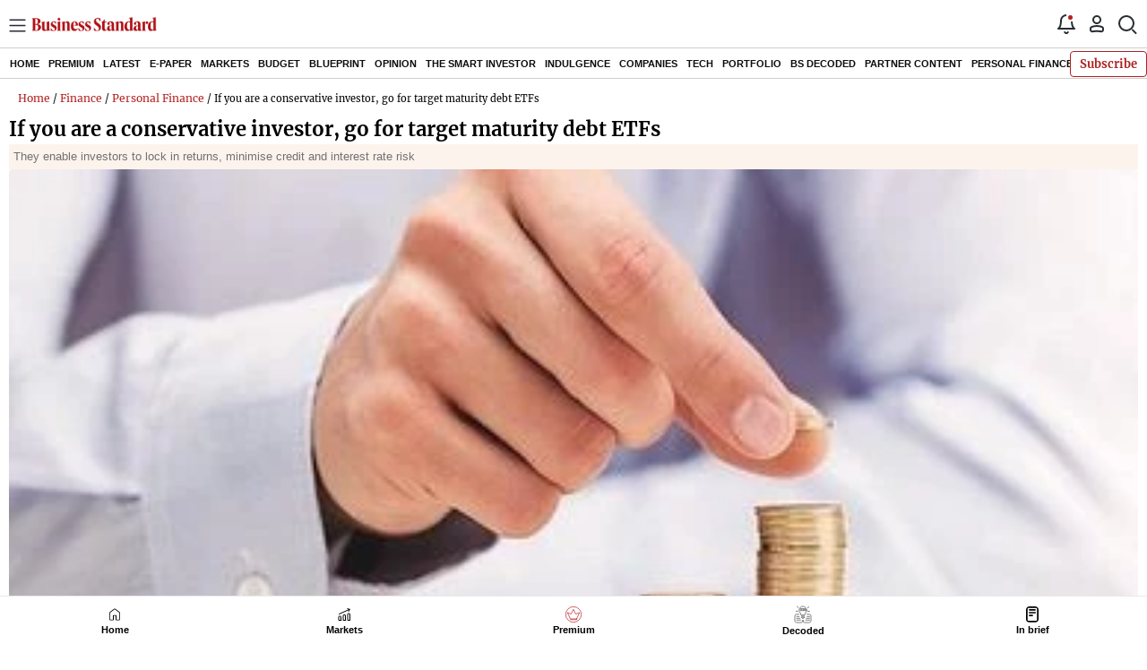

--- FILE ---
content_type: text/html; charset=utf-8
request_url: https://www.business-standard.com/amp/article/pf/if-you-are-a-conservative-investor-go-for-target-maturity-debt-etfs-120103000065_1.html
body_size: 34850
content:
<!DOCTYPE html><html lang="en-US" amp i-amphtml-binding i-amphtml-layout i-amphtml-no-boilerplate transformed="self;v=1"><head><meta charset="utf-8"><meta name="viewport" content="width=device-width,minimum-scale=1,initial-scale=1"><link rel="preconnect" href="https://bsmedia.business-standard.com"><link rel="preconnect" href="https://securepubads.g.doubleclick.net"><link rel="preconnect" href="https://www.googletagservices.com"><link rel="preconnect" href="https://www.google-analytics.com"><meta name="msapplication-TileImage" content="https://www.business-standard.com/android-chrome-192x192-min.png"><meta name="robots" content="noodp, noydir, max-image-preview:large"><meta http-equiv="content-language" content="en-US"><meta content="language code" http-equiv="Content-Language"><meta name="theme-color" content="#000"><meta name="website" content="https://www.business-standard.com"><meta name="rating" content="General"><meta name="copyright" content="www.business-standard.com"><meta name="author" content="Business Standard"><meta name="description" content="They enable investors to lock in returns, minimise credit and interest rate risk"><meta name="keywords" content="Debt exchange-traded funds, debt etf, investors, credit risk, low risk,Nippon Life India Asset Management,Amit Tripathi,fund manager,Vishal Dhawan,Exchange-traded funds,Financial markets,Finance,Investment"><meta name="news_keywords" content="Debt exchange-traded funds, debt etf, investors, credit risk, low risk,Nippon Life India Asset Management,Amit Tripathi,fund manager,Vishal Dhawan,Exchange-traded funds,Financial markets,Finance,Investment"><meta property="og:type" content="website"><meta property="og:title" content="If you are a conservative investor, go for target maturity debt ETFs"><meta property="og:url" content="https://www.business-standard.com/article/pf/if-you-are-a-conservative-investor-go-for-target-maturity-debt-etfs-120103000065_1.html"><meta property="og:description" content="They enable investors to lock in returns, minimise credit and interest rate risk"><meta property="og:image" content="https://bsmedia.business-standard.com/_media/bs/img/article/2020-08/18/full/1597770386-7038.jpg"><meta property="og:image:width" content="1200"><meta property="og:image:height" content="627"><meta property="twitter:image:src" content="https://bsmedia.business-standard.com/_media/bs/img/article/2020-08/18/full/1597770386-7038.jpg"><meta property="twitter:card" content="summary_large_image"><meta property="twitter:site" content="@bsindia"><meta property="twitter:creator" content="@bsindia"><meta property="twitter:title" content="If you are a conservative investor, go for target maturity debt ETFs"><meta property="twitter:description" content="They enable investors to lock in returns, minimise credit and interest rate risk"><meta property="article:published_time" content="2020-10-30T01:25:00+05:30"><meta name="Last-Modified-Date" content="Fri, Oct 30, 2020"><meta name="Last-Modified-Time" content="2020-10-30T01:34:25+05:30"><meta name="next-head-count" content="51"><meta name="next-font-preconnect"><style amp-runtime i-amphtml-version="012512172008001">html{overflow-x:hidden!important}html.i-amphtml-fie{height:100%!important;width:100%!important}html:not([amp4ads]),html:not([amp4ads]) body{height:auto!important}html:not([amp4ads]) body{margin:0!important}body{-webkit-text-size-adjust:100%;-moz-text-size-adjust:100%;-ms-text-size-adjust:100%;text-size-adjust:100%}html.i-amphtml-singledoc.i-amphtml-embedded{-ms-touch-action:pan-y pinch-zoom;touch-action:pan-y pinch-zoom}html.i-amphtml-fie>body,html.i-amphtml-singledoc>body{overflow:visible!important}html.i-amphtml-fie:not(.i-amphtml-inabox)>body,html.i-amphtml-singledoc:not(.i-amphtml-inabox)>body{position:relative!important}html.i-amphtml-ios-embed-legacy>body{overflow-x:hidden!important;overflow-y:auto!important;position:absolute!important}html.i-amphtml-ios-embed{overflow-y:auto!important;position:static}#i-amphtml-wrapper{overflow-x:hidden!important;overflow-y:auto!important;position:absolute!important;top:0!important;left:0!important;right:0!important;bottom:0!important;margin:0!important;display:block!important}html.i-amphtml-ios-embed.i-amphtml-ios-overscroll,html.i-amphtml-ios-embed.i-amphtml-ios-overscroll>#i-amphtml-wrapper{-webkit-overflow-scrolling:touch!important}#i-amphtml-wrapper>body{position:relative!important;border-top:1px solid transparent!important}#i-amphtml-wrapper+body{visibility:visible}#i-amphtml-wrapper+body .i-amphtml-lightbox-element,#i-amphtml-wrapper+body[i-amphtml-lightbox]{visibility:hidden}#i-amphtml-wrapper+body[i-amphtml-lightbox] .i-amphtml-lightbox-element{visibility:visible}#i-amphtml-wrapper.i-amphtml-scroll-disabled,.i-amphtml-scroll-disabled{overflow-x:hidden!important;overflow-y:hidden!important}amp-instagram{padding:54px 0px 0px!important;background-color:#fff}amp-iframe iframe{box-sizing:border-box!important}[amp-access][amp-access-hide]{display:none}[subscriptions-dialog],body:not(.i-amphtml-subs-ready) [subscriptions-action],body:not(.i-amphtml-subs-ready) [subscriptions-section]{display:none!important}amp-experiment,amp-live-list>[update]{display:none}amp-list[resizable-children]>.i-amphtml-loading-container.amp-hidden{display:none!important}amp-list [fetch-error],amp-list[load-more] [load-more-button],amp-list[load-more] [load-more-end],amp-list[load-more] [load-more-failed],amp-list[load-more] [load-more-loading]{display:none}amp-list[diffable] div[role=list]{display:block}amp-story-page,amp-story[standalone]{min-height:1px!important;display:block!important;height:100%!important;margin:0!important;padding:0!important;overflow:hidden!important;width:100%!important}amp-story[standalone]{background-color:#000!important;position:relative!important}amp-story-page{background-color:#757575}amp-story .amp-active>div,amp-story .i-amphtml-loader-background{display:none!important}amp-story-page:not(:first-of-type):not([distance]):not([active]){transform:translateY(1000vh)!important}amp-autocomplete{position:relative!important;display:inline-block!important}amp-autocomplete>input,amp-autocomplete>textarea{padding:0.5rem;border:1px solid rgba(0,0,0,.33)}.i-amphtml-autocomplete-results,amp-autocomplete>input,amp-autocomplete>textarea{font-size:1rem;line-height:1.5rem}[amp-fx^=fly-in]{visibility:hidden}amp-script[nodom],amp-script[sandboxed]{position:fixed!important;top:0!important;width:1px!important;height:1px!important;overflow:hidden!important;visibility:hidden}
/*# sourceURL=/css/ampdoc.css*/[hidden]{display:none!important}.i-amphtml-element{display:inline-block}.i-amphtml-blurry-placeholder{transition:opacity 0.3s cubic-bezier(0.0,0.0,0.2,1)!important;pointer-events:none}[layout=nodisplay]:not(.i-amphtml-element){display:none!important}.i-amphtml-layout-fixed,[layout=fixed][width][height]:not(.i-amphtml-layout-fixed){display:inline-block;position:relative}.i-amphtml-layout-responsive,[layout=responsive][width][height]:not(.i-amphtml-layout-responsive),[width][height][heights]:not([layout]):not(.i-amphtml-layout-responsive),[width][height][sizes]:not(img):not([layout]):not(.i-amphtml-layout-responsive){display:block;position:relative}.i-amphtml-layout-intrinsic,[layout=intrinsic][width][height]:not(.i-amphtml-layout-intrinsic){display:inline-block;position:relative;max-width:100%}.i-amphtml-layout-intrinsic .i-amphtml-sizer{max-width:100%}.i-amphtml-intrinsic-sizer{max-width:100%;display:block!important}.i-amphtml-layout-container,.i-amphtml-layout-fixed-height,[layout=container],[layout=fixed-height][height]:not(.i-amphtml-layout-fixed-height){display:block;position:relative}.i-amphtml-layout-fill,.i-amphtml-layout-fill.i-amphtml-notbuilt,[layout=fill]:not(.i-amphtml-layout-fill),body noscript>*{display:block;overflow:hidden!important;position:absolute;top:0;left:0;bottom:0;right:0}body noscript>*{position:absolute!important;width:100%;height:100%;z-index:2}body noscript{display:inline!important}.i-amphtml-layout-flex-item,[layout=flex-item]:not(.i-amphtml-layout-flex-item){display:block;position:relative;-ms-flex:1 1 auto;flex:1 1 auto}.i-amphtml-layout-fluid{position:relative}.i-amphtml-layout-size-defined{overflow:hidden!important}.i-amphtml-layout-awaiting-size{position:absolute!important;top:auto!important;bottom:auto!important}i-amphtml-sizer{display:block!important}@supports (aspect-ratio:1/1){i-amphtml-sizer.i-amphtml-disable-ar{display:none!important}}.i-amphtml-blurry-placeholder,.i-amphtml-fill-content{display:block;height:0;max-height:100%;max-width:100%;min-height:100%;min-width:100%;width:0;margin:auto}.i-amphtml-layout-size-defined .i-amphtml-fill-content{position:absolute;top:0;left:0;bottom:0;right:0}.i-amphtml-replaced-content,.i-amphtml-screen-reader{padding:0!important;border:none!important}.i-amphtml-screen-reader{position:fixed!important;top:0px!important;left:0px!important;width:4px!important;height:4px!important;opacity:0!important;overflow:hidden!important;margin:0!important;display:block!important;visibility:visible!important}.i-amphtml-screen-reader~.i-amphtml-screen-reader{left:8px!important}.i-amphtml-screen-reader~.i-amphtml-screen-reader~.i-amphtml-screen-reader{left:12px!important}.i-amphtml-screen-reader~.i-amphtml-screen-reader~.i-amphtml-screen-reader~.i-amphtml-screen-reader{left:16px!important}.i-amphtml-unresolved{position:relative;overflow:hidden!important}.i-amphtml-select-disabled{-webkit-user-select:none!important;-ms-user-select:none!important;user-select:none!important}.i-amphtml-notbuilt,[layout]:not(.i-amphtml-element),[width][height][heights]:not([layout]):not(.i-amphtml-element),[width][height][sizes]:not(img):not([layout]):not(.i-amphtml-element){position:relative;overflow:hidden!important;color:transparent!important}.i-amphtml-notbuilt:not(.i-amphtml-layout-container)>*,[layout]:not([layout=container]):not(.i-amphtml-element)>*,[width][height][heights]:not([layout]):not(.i-amphtml-element)>*,[width][height][sizes]:not([layout]):not(.i-amphtml-element)>*{display:none}amp-img:not(.i-amphtml-element)[i-amphtml-ssr]>img.i-amphtml-fill-content{display:block}.i-amphtml-notbuilt:not(.i-amphtml-layout-container),[layout]:not([layout=container]):not(.i-amphtml-element),[width][height][heights]:not([layout]):not(.i-amphtml-element),[width][height][sizes]:not(img):not([layout]):not(.i-amphtml-element){color:transparent!important;line-height:0!important}.i-amphtml-ghost{visibility:hidden!important}.i-amphtml-element>[placeholder],[layout]:not(.i-amphtml-element)>[placeholder],[width][height][heights]:not([layout]):not(.i-amphtml-element)>[placeholder],[width][height][sizes]:not([layout]):not(.i-amphtml-element)>[placeholder]{display:block;line-height:normal}.i-amphtml-element>[placeholder].amp-hidden,.i-amphtml-element>[placeholder].hidden{visibility:hidden}.i-amphtml-element:not(.amp-notsupported)>[fallback],.i-amphtml-layout-container>[placeholder].amp-hidden,.i-amphtml-layout-container>[placeholder].hidden{display:none}.i-amphtml-layout-size-defined>[fallback],.i-amphtml-layout-size-defined>[placeholder]{position:absolute!important;top:0!important;left:0!important;right:0!important;bottom:0!important;z-index:1}amp-img[i-amphtml-ssr]:not(.i-amphtml-element)>[placeholder]{z-index:auto}.i-amphtml-notbuilt>[placeholder]{display:block!important}.i-amphtml-hidden-by-media-query{display:none!important}.i-amphtml-element-error{background:red!important;color:#fff!important;position:relative!important}.i-amphtml-element-error:before{content:attr(error-message)}i-amp-scroll-container,i-amphtml-scroll-container{position:absolute;top:0;left:0;right:0;bottom:0;display:block}i-amp-scroll-container.amp-active,i-amphtml-scroll-container.amp-active{overflow:auto;-webkit-overflow-scrolling:touch}.i-amphtml-loading-container{display:block!important;pointer-events:none;z-index:1}.i-amphtml-notbuilt>.i-amphtml-loading-container{display:block!important}.i-amphtml-loading-container.amp-hidden{visibility:hidden}.i-amphtml-element>[overflow]{cursor:pointer;position:relative;z-index:2;visibility:hidden;display:initial;line-height:normal}.i-amphtml-layout-size-defined>[overflow]{position:absolute}.i-amphtml-element>[overflow].amp-visible{visibility:visible}template{display:none!important}.amp-border-box,.amp-border-box *,.amp-border-box :after,.amp-border-box :before{box-sizing:border-box}amp-pixel{display:none!important}amp-analytics,amp-auto-ads,amp-story-auto-ads{position:fixed!important;top:0!important;width:1px!important;height:1px!important;overflow:hidden!important;visibility:hidden}amp-story{visibility:hidden!important}html.i-amphtml-fie>amp-analytics{position:initial!important}[visible-when-invalid]:not(.visible),form [submit-error],form [submit-success],form [submitting]{display:none}amp-accordion{display:block!important}@media (min-width:1px){:where(amp-accordion>section)>:first-child{margin:0;background-color:#efefef;padding-right:20px;border:1px solid #dfdfdf}:where(amp-accordion>section)>:last-child{margin:0}}amp-accordion>section{float:none!important}amp-accordion>section>*{float:none!important;display:block!important;overflow:hidden!important;position:relative!important}amp-accordion,amp-accordion>section{margin:0}amp-accordion:not(.i-amphtml-built)>section>:last-child{display:none!important}amp-accordion:not(.i-amphtml-built)>section[expanded]>:last-child{display:block!important}
/*# sourceURL=/css/ampshared.css*/</style><script async src="https://cdn.ampproject.org/v0.mjs" type="module" crossorigin="anonymous"></script><script async nomodule src="https://cdn.ampproject.org/v0.js" crossorigin="anonymous"></script><script async custom-element="amp-access" src="https://cdn.ampproject.org/v0/amp-access-0.1.mjs" type="module" crossorigin="anonymous"></script><script async nomodule src="https://cdn.ampproject.org/v0/amp-access-0.1.js" crossorigin="anonymous" custom-element="amp-access"></script><script async src="https://cdn.ampproject.org/v0/amp-accordion-0.1.mjs" custom-element="amp-accordion" type="module" crossorigin="anonymous"></script><script async nomodule src="https://cdn.ampproject.org/v0/amp-accordion-0.1.js" crossorigin="anonymous" custom-element="amp-accordion"></script><script async src="https://cdn.ampproject.org/v0/amp-analytics-0.1.mjs" custom-element="amp-analytics" type="module" crossorigin="anonymous"></script><script async nomodule src="https://cdn.ampproject.org/v0/amp-analytics-0.1.js" crossorigin="anonymous" custom-element="amp-analytics"></script><script async src="https://cdn.ampproject.org/v0/amp-bind-0.1.mjs" custom-element="amp-bind" type="module" crossorigin="anonymous"></script><script async nomodule src="https://cdn.ampproject.org/v0/amp-bind-0.1.js" crossorigin="anonymous" custom-element="amp-bind"></script><script async src="https://cdn.ampproject.org/v0/amp-form-0.1.mjs" custom-element="amp-form" type="module" crossorigin="anonymous"></script><script async nomodule src="https://cdn.ampproject.org/v0/amp-form-0.1.js" crossorigin="anonymous" custom-element="amp-form"></script><script async custom-element="amp-list" src="https://cdn.ampproject.org/v0/amp-list-0.1.mjs" type="module" crossorigin="anonymous"></script><script async nomodule src="https://cdn.ampproject.org/v0/amp-list-0.1.js" crossorigin="anonymous" custom-element="amp-list"></script><script async custom-template="amp-mustache" src="https://cdn.ampproject.org/v0/amp-mustache-0.2.mjs" type="module" crossorigin="anonymous"></script><script async nomodule src="https://cdn.ampproject.org/v0/amp-mustache-0.2.js" crossorigin="anonymous" custom-template="amp-mustache"></script><script async src="https://cdn.ampproject.org/v0/amp-next-page-1.0.mjs" custom-element="amp-next-page" type="module" crossorigin="anonymous"></script><script async nomodule src="https://cdn.ampproject.org/v0/amp-next-page-1.0.js" crossorigin="anonymous" custom-element="amp-next-page"></script><script async src="https://cdn.ampproject.org/v0/amp-sidebar-0.1.mjs" custom-element="amp-sidebar" type="module" crossorigin="anonymous"></script><script async nomodule src="https://cdn.ampproject.org/v0/amp-sidebar-0.1.js" crossorigin="anonymous" custom-element="amp-sidebar"></script><script async src="https://cdn.ampproject.org/v0/amp-social-share-0.1.mjs" custom-element="amp-social-share" type="module" crossorigin="anonymous"></script><script async nomodule src="https://cdn.ampproject.org/v0/amp-social-share-0.1.js" crossorigin="anonymous" custom-element="amp-social-share"></script><link rel="icon" href="https://www.business-standard.com/bs-favicon.ico"><link rel="icon" href="https://www.business-standard.com/favicon16x16-min.png" sizes="16x16"><link rel="icon" href="https://www.business-standard.com/favicon32x32-min.png" sizes="32x32"><link rel="icon" href="https://www.business-standard.com/android-chrome-192x192-min.png" sizes="192x192"><link rel="shortcut icon" href="https://www.business-standard.com/bs-favicon.ico"><title>If you are a conservative investor, go for target maturity debt ETFs | pf news investments - Business Standard</title><link rel="apple-touch-icon" href="https://www.business-standard.com/apple-touch-icon-min.png"><link rel="mask-icon" href="https://www.business-standard.com/bs-favicon.ico" color="#000000"><link rel="canonical" href="https://www.business-standard.com/article/pf/if-you-are-a-conservative-investor-go-for-target-maturity-debt-etfs-120103000065_1.html"><script type="application/ld+json">{"@context":"https://schema.org","@type":"NewsMediaOrganization","name":"Business Standard","url":"https://www.business-standard.com","sameAs":["https://www.facebook.com/bsindia","https://twitter.com/bsindia","https://www.youtube.com/user/BusinessStandardLtd","https://in.linkedin.com/company/business-standard","https://t.me/bsindiaofficial"],"logo":{"@type":"ImageObject","url":"https://www.business-standard.com/assets/web-assets/images/BSlogo600x60.png","width":"600","height":"60"},"address":{"@type":"PostalAddress","streetAddress":"Bahadurshah Zafar Marg","addressLocality":"Nehru House, near ITO Metro Station Gate No. 4","addressRegion":"ITO, New Delhi","postalCode":"110002"},"contactPoint":{"@type":"ContactPoint","telephone":"011-23720202","email":"feedback@bsmail.in","contactType":"Customer Service","areaServed":"IN","availableLanguage":"English","hoursAvailable":{"@type":"OpeningHoursSpecification","opens":"6 am","closes":"1 am"}}}</script><script type="application/ld+json">{"@context":"https://schema.org","@type":"WebPage","url":"https://www.business-standard.com/article/pf/if-you-are-a-conservative-investor-go-for-target-maturity-debt-etfs-120103000065_1.html","name":"If you are a conservative investor, go for target maturity debt ETFs","description":"They enable investors to lock in returns, minimise credit and interest rate risk","keywords":"Debt exchange-traded funds, debt etf, investors, credit risk, low risk,Nippon Life India Asset Management,Amit Tripathi,fund manager,Vishal Dhawan,Exchange-traded funds,Financial markets,Finance,Investment"}</script><script type="application/ld+json">{"@context":"https://schema.org","@type":"SiteNavigationElement","name":["home","economy","finance","world news","premium","latest","e-paper","today's paper","markets","ipo","stock market news","commodities","cryptocurrency","mutual fund","stock companies list","budget","blueprint","opinion","e-magazine","news","insights","photo story","reports","data","the podcast","all issues","features","books","opinion","the smart investor","indulgence","companies","tech","portfolio","bs decoded","partner content","personal finance","bs1000","web stories","india news","management","specials","multimedia","the morning show","the banking show","video gallery","photo gallery","podcast","sports","cricket","industry","auto","banking","sme","agriculture","other news","lifestyle","immigration","aviation","entertainment","social viral","health","books","education","bs apps"],"url":["https://www.business-standard.com/","https://www.business-standard.com/economy","https://www.business-standard.com/finance","https://www.business-standard.com/world-news","https://www.business-standard.com/premium","https://www.business-standard.com/latest-news","https://epaper.business-standard.com/","https://www.business-standard.com/todays-paper","https://www.business-standard.com/markets","https://www.business-standard.com/markets/ipo","https://www.business-standard.com/markets/stock-market-news","https://www.business-standard.com/markets/commodities","https://www.business-standard.com/markets/cryptocurrency","https://www.business-standard.com/markets/mutual-fund","https://www.business-standard.com/markets/stock-companies-list","https://www.business-standard.com/budget","https://www.business-standard.com/blueprint-defence-magazine","https://www.business-standard.com/blueprint-defence-magazine/opinion","https://www.business-standard.com/blueprint-defence-magazine/e-magazine","https://www.business-standard.com/blueprint-defence-magazine/news","https://www.business-standard.com/blueprint-defence-magazine/insights","https://www.business-standard.com/blueprint-defence-magazine/photostory","https://www.business-standard.com/blueprint-defence-magazine/reports","https://www.business-standard.com/blueprint-defence-magazine/data","https://www.business-standard.com/blueprint-defence-magazine/multimedia","https://www.business-standard.com/blueprint-defence-magazine/editions","https://www.business-standard.com/blueprint-defence-magazine/features","https://www.business-standard.com/blueprint-defence-magazine/books","https://www.business-standard.com/opinion","https://www.business-standard.com/markets/the-smart-investor","https://www.business-standard.com/indulgence-luxury-lifestyle","https://www.business-standard.com/companies","https://www.business-standard.com/technology","https://www.business-standard.com/portfolio","https://www.business-standard.com/bs-decoded","https://www.business-standard.com/content","https://www.business-standard.com/finance/personal-finance","https://www.business-standard.com/companies/bs-1000","https://www.business-standard.com/webstories","https://www.business-standard.com/india-news","https://www.business-standard.com/management","https://www.business-standard.com/specials","https://www.business-standard.com/multimedia","https://www.business-standard.com/shows/the-morning-show","https://www.business-standard.com/shows/banking-show","https://www.business-standard.com/video-gallery","https://www.business-standard.com/multimedia/photogallery/","https://www.business-standard.com/podcast","https://www.business-standard.com/sports","https://www.business-standard.com/cricket","https://www.business-standard.com/industry","https://www.business-standard.com/industry/auto","https://www.business-standard.com/industry/banking","https://www.business-standard.com/industry/sme","https://www.business-standard.com/industry/agriculture","https://www.business-standard.com/industry/news","https://www.business-standard.com/lifestyle","https://www.business-standard.com/immigration","https://www.business-standard.com/industry/aviation","https://www.business-standard.com/entertainment","https://www.business-standard.com/social-viral","https://www.business-standard.com/health","https://www.business-standard.com/book","https://www.business-standard.com/education","https://www.business-standard.com/apps"]}</script><script type="application/ld+json">{"@context":"https://schema.org","@type":"BreadcrumbList","itemListElement":[{"@type":"ListItem","position":1,"item":{"@id":"https://www.business-standard.com/","name":"Home"}},{"@type":"ListItem","position":2,"item":{"@id":"https://www.business-standard.com/finance","name":"Finance"}},{"@type":"ListItem","position":3,"item":{"@id":"https://www.business-standard.com/finance/personal-finance","name":"Personal Finance"}},{"@type":"ListItem","position":4,"item":{"name":"If you are a conservative investor, go for target maturity debt ETFs"}}]}</script><script type="application/ld+json">{"@context":"https://schema.org","@type":"NewsArticle","mainEntityOfPage":"https://www.business-standard.com/article/pf/if-you-are-a-conservative-investor-go-for-target-maturity-debt-etfs-120103000065_1.html","inLanguage":"en","headline":"If you are a conservative investor, go for target maturity debt ETFs","description":"They enable investors to lock in returns, minimise credit and interest rate risk","keywords":"Debt exchange-traded funds, debt etf, investors, credit risk, low risk,Nippon Life India Asset Management,Amit Tripathi,fund manager,Vishal Dhawan,Exchange-traded funds,Financial markets,Finance,Investment","articleSection":"Investments","url":"https://www.business-standard.com/article/pf/if-you-are-a-conservative-investor-go-for-target-maturity-debt-etfs-120103000065_1.html","image":"https://bsmedia.business-standard.com/_media/bs/img/article/2020-08/18/full/1597770386-7038.jpg","datePublished":"2020-10-30T01:25:00+05:30","dateModified":"2020-10-30T01:34:25+05:30","articleBody":"Debt exchange-traded funds (ETFs) that terminate on a specified date are gaining popularity. Earlier, there was only Edelweiss Mutual Fund\u0026rsquo;s Bharat Bond ETF/fund of fund. Now, Nippon India Mutual Fund is set to launch its Nippon India ETF Nifty CPSE Bond Plus SDL-2024 Maturity.","author":[{"name":"Sanjay Kumar Singh","url":"https://www.business-standard.com/author/sanjay-kumar-singh","@type":"Person"}],"publisher":{"@type":"NewsMediaOrganization","name":"Business Standard","url":"https://www.business-standard.com","logo":{"@type":"ImageObject","width":"600","height":"60","url":"https://www.business-standard.com/assets/web-assets/images/BSlogo600x60.png"}},"associatedMedia":{"@type":"imageObject","url":"https://bsmedia.business-standard.com/_media/bs/img/article/2020-08/18/full/1597770386-7038.jpg","caption":"ETFs are listed on exchanges, allowing investors to redeem mid-tenure if they wish to (though liquidity on the exchanges may not be high)","description":"ETFs are listed on exchanges, allowing investors to redeem mid-tenure if they wish to (though liquidity on the exchanges may not be high)","width":"620","height":"464"},"isAccessibleForFree":false,"isPartOf":{"@type":["CreativeWork","Product"],"name":"Business Standard Limited","productID":"business-standard.com:smart_2022"},"hasPart":{"@type":"WebPageElement","isAccessibleForFree":false,"cssSelector":".paywall-content"}}</script><script id="amp-access" type="application/json">{"authorization":"https://www.business-standard.com/api/authorize?rid=READER_ID\u0026url=CANONICAL_URL\u0026ref=DOCUMENT_REFERRER\u0026_=RANDOM","noPingback":true,"authorizationFallbackResponse":{"error":false,"firstName":"","lastName":"","email":"","isLoggedin":false,"isSubscriber":false,"isBPSubscriber":false,"showPremium":true,"is_mp_triggered":"no","userId":"0","article_viewed_count":"NA","isBPDMExpired":false,"isBSExpired":false,"isFreeUser":true,"isOnlyBSSubscriber":false}}</script><style amp-custom>.header__link--sec.jsx-96475f3a86821e5c{position:relative;padding:0 10px}.header__link--sec.jsx-96475f3a86821e5c p.jsx-96475f3a86821e5c{padding:9px 0 10px;margin:0;border-bottom:1px solid#dee2e6;position:relative}.header__link--sec.jsx-96475f3a86821e5c p.jsx-96475f3a86821e5c:after{content:"";border:.5px solid#b22222;width:8%;position:absolute;bottom:0;left:0}.header__link--sec.jsx-96475f3a86821e5c .hamburgerMenuGA.jsx-96475f3a86821e5c{font-size:14px;color:#373737;font-weight:600;font-family:Arial,Helvetica,sans-serif}.acrd-arw.jsx-96475f3a86821e5c{border:solid#000;border-width:0 2px 2px 0;padding:4px;-webkit-transform:rotate(45deg);-moz-transform:rotate(45deg);-ms-transform:rotate(45deg);-o-transform:rotate(45deg);transform:rotate(45deg);-webkit-transition:all.2s ease-out;-moz-transition:all.2s ease-out;-o-transition:all.2s ease-out;transition:all.2s ease-out;height:8px;width:8px;background:none;top:-28px;right:-94.5%;position:absolute;z-index:1}.acrdnct.jsx-96475f3a86821e5c{padding:5px 10px;border-bottom:1px solid#dee2e6;background:#f8f8f8;margin:-10px -10px 0}.acrdnct.jsx-96475f3a86821e5c .acrdnct.jsx-96475f3a86821e5c{margin:0 -10px}.acrdblck.jsx-96475f3a86821e5c .acrdblck.jsx-96475f3a86821e5c .hamburgerMenuGA.jsx-96475f3a86821e5c{max-width:none;width:auto}.acrdblck.jsx-96475f3a86821e5c .acrdblck.jsx-96475f3a86821e5c .acrdnct.jsx-96475f3a86821e5c{background:#efefef;border-top:1px solid#dee2e6;padding:0 20px;display:-webkit-box;display:-webkit-flex;display:-moz-box;display:-ms-flexbox;display:flex;-webkit-box-orient:vertical;-webkit-box-direction:normal;-webkit-flex-direction:column;-moz-box-orient:vertical;-moz-box-direction:normal;-ms-flex-direction:column;flex-direction:column}.acrdblck.jsx-96475f3a86821e5c .acrdblck.jsx-96475f3a86821e5c .acrdnct.jsx-96475f3a86821e5c .hamburgerMenuGA.jsx-96475f3a86821e5c{padding:3px 0 3px 12px;line-height:22px;font-size:13px;font-style:italic}.acrdblck.jsx-96475f3a86821e5c .acrdblck.jsx-96475f3a86821e5c .hamburgerMenuGA.jsx-96475f3a86821e5c:before{content:"";height:5px;width:5px;-webkit-border-radius:50%;-moz-border-radius:50%;border-radius:50%;position:absolute;top:13px;left:0;background:#000}.acrdnct.jsx-96475f3a86821e5c .hamburgerMenuGA.jsx-96475f3a86821e5c{text-transform:capitalize;float:left;position:relative;max-width:100%;width:100%;font-weight:400}.acrdnctsub.jsx-96475f3a86821e5c{display:-webkit-box;display:-webkit-flex;display:-moz-box;display:-ms-flexbox;display:flex;-webkit-box-orient:vertical;-webkit-box-direction:normal;-webkit-flex-direction:column;-moz-box-orient:vertical;-moz-box-direction:normal;-ms-flex-direction:column;flex-direction:column}section.acrd-col[expanded].jsx-96475f3a86821e5c .acrd-arw.jsx-96475f3a86821e5c{-webkit-transform:rotate(-135deg);-moz-transform:rotate(-135deg);-ms-transform:rotate(-135deg);-o-transform:rotate(-135deg);transform:rotate(-135deg);-webkit-transition:all.2s ease-out;-moz-transition:all.2s ease-out;-o-transition:all.2s ease-out;transition:all.2s ease-out;top:-22px}.acrdblck.jsx-96475f3a86821e5c .acrd-col.jsx-96475f3a86821e5c{position:relative;height:0}.acrdblck.jsx-96475f3a86821e5c .acrd-col[expanded].jsx-96475f3a86821e5c,.acrdblck.jsx-96475f3a86821e5c .acrdblck.jsx-96475f3a86821e5c .acrd-col.jsx-96475f3a86821e5c{height:auto}.acrdblck.jsx-96475f3a86821e5c .acrd-col.jsx-96475f3a86821e5c:after{content:"";position:absolute;right:0;top:-35px;-webkit-border-radius:4px;-moz-border-radius:4px;border-radius:4px;display:block;width:32px;height:28px}.acrdblck.jsx-96475f3a86821e5c .acrdblck.jsx-96475f3a86821e5c .acrd-col.jsx-96475f3a86821e5c:after{content:none}.acrd-col.jsx-96475f3a86821e5c a.jsx-96475f3a86821e5c{display:block;padding:5px 0;color:#5f6263}.acrd-col.jsx-96475f3a86821e5c h6.acrd-arw.jsx-96475f3a86821e5c{border-width:0 2px 2px 0}.directnestedmenulink.jsx-96475f3a86821e5c{padding:0 32px}.newTag.jsx-96475f3a86821e5c{background-color:#ac2122;color:#fff;width:30px;height:14px;-webkit-border-radius:10px;-moz-border-radius:10px;border-radius:10px;font-size:9px;font-weight:700;line-height:14px;display:inline-block;text-align:center;margin-left:2px}.header__link--sec.jsx-8781bef301ff774c p.jsx-8781bef301ff774c{padding:5px 10px;margin:0;border-bottom:1px solid#e7e7e7}.header__link--sec.jsx-8781bef301ff774c p.jsx-8781bef301ff774c a.jsx-8781bef301ff774c{font-family:Arial,Helvetica,sans-serif}.logo-wrapper.jsx-b5bbbe39908bcb21{position:relative;border-bottom:1px solid#d9baa4;padding:10px;position:-webkit-sticky;position:sticky;top:0;z-index:100;background:#fff}.expNewBes.jsx-b5bbbe39908bcb21{background:#f3f3f3;color:#282b32;margin:14px 0 5px;padding:12px 10px;font-size:14px}.titleheading.jsx-b5bbbe39908bcb21 li.jsx-b5bbbe39908bcb21:first-child{background:#e7e7e7;padding:10px;margin:0}.titleheading.jsx-b5bbbe39908bcb21 li.jsx-b5bbbe39908bcb21:last-child{font-weight:700}.titleheading.jsx-b5bbbe39908bcb21 li.jsx-b5bbbe39908bcb21{border-bottom:1px solid#f0f0f0;padding:10px 0;font-size:14px;font-weight:400;margin:0 10px;list-style-type:none}.titleheading.jsx-b5bbbe39908bcb21 a.jsx-b5bbbe39908bcb21{font-family:Arial,Helvetica,sans-serif}.signBox.jsx-b5bbbe39908bcb21{display:-webkit-box;display:-webkit-flex;display:-moz-box;display:-ms-flexbox;display:flex;-webkit-box-align:center;-webkit-align-items:center;-moz-box-align:center;-ms-flex-align:center;align-items:center;-webkit-box-pack:justify;-webkit-justify-content:space-between;-moz-box-pack:justify;-ms-flex-pack:justify;justify-content:space-between;padding:10px;border-bottom:1px solid#d9baa4}.login-details.jsx-b5bbbe39908bcb21 .usrname.jsx-b5bbbe39908bcb21{font-size:12px;text-align:right;display:block}.profilebody.jsx-b5bbbe39908bcb21{display:-webkit-box;display:-webkit-flex;display:-moz-box;display:-ms-flexbox;display:flex;-webkit-box-pack:end;-webkit-justify-content:flex-end;-moz-box-pack:end;-ms-flex-pack:end;justify-content:flex-end}.profilebody.jsx-b5bbbe39908bcb21 a.jsx-b5bbbe39908bcb21{border:1px solid#b22222;-webkit-border-radius:4px;-moz-border-radius:4px;border-radius:4px;font-size:11px;padding:5px 7px;font-weight:700}.profilebody.jsx-b5bbbe39908bcb21 .editprof.jsx-b5bbbe39908bcb21{background:#b22222;color:#fff}.profilebody.jsx-b5bbbe39908bcb21 .logout.jsx-b5bbbe39908bcb21{margin-left:10px;color:#b22222}.switchHindi.jsx-b5bbbe39908bcb21 a.jsx-b5bbbe39908bcb21{background:#efefef;border:1px solid#d9d9d9;-webkit-border-radius:4px;-moz-border-radius:4px;border-radius:4px;color:rgba(172,33,33,.737);font-family:Arial,Helvetica,sans-serif;font-size:11px;padding:4px;display:block;font-weight:600}.copyright.jsx-b5bbbe39908bcb21{padding:0 10px;font-size:12px;text-align:center}.ftricn.jsx-b5bbbe39908bcb21{display:-webkit-box;display:-webkit-flex;display:-moz-box;display:-ms-flexbox;display:flex;-webkit-box-pack:center;-webkit-justify-content:center;-moz-box-pack:center;-ms-flex-pack:center;justify-content:center}.ftricn.jsx-b5bbbe39908bcb21 a.jsx-b5bbbe39908bcb21{margin:10px 5px}#amplogin.jsx-b5bbbe39908bcb21{position:relative;-webkit-box-flex:1;-webkit-flex:auto;-moz-box-flex:1;-ms-flex:auto;flex:auto}#amplogin.jsx-b5bbbe39908bcb21 amp-list.jsx-b5bbbe39908bcb21{position:inherit;height:20px}#amplogin.jsx-b5bbbe39908bcb21 .login-ul.jsx-b5bbbe39908bcb21{text-align:right}button.sidebar-menu-close.jsx-b5bbbe39908bcb21{position:absolute;top:0;right:10px;bottom:0;margin:auto;background:transparent;border:none;padding:0}amp-img.logo.jsx-b5bbbe39908bcb21,button.sidebar-menu-close.jsx-b5bbbe39908bcb21 amp-img.jsx-b5bbbe39908bcb21{vertical-align:middle}.login-details.jsx-b5bbbe39908bcb21 .login-ul.jsx-b5bbbe39908bcb21 li.jsx-b5bbbe39908bcb21{list-style:none}.login-details.jsx-b5bbbe39908bcb21 ul.jsx-b5bbbe39908bcb21 li.jsx-b5bbbe39908bcb21 a.jsx-b5bbbe39908bcb21{color:#282b32;font-family:Arial,Helvetica,sans-serif;font-size:14px;font-weight:600}amp-sidebar.side-bar-menu.jsx-b5bbbe39908bcb21{background-color:#fff}.newTag.jsx-b5bbbe39908bcb21{background-color:#ac2122;color:#fff;width:30px;height:14px;-webkit-border-radius:10px;-moz-border-radius:10px;border-radius:10px;font-size:9px;font-weight:700;line-height:14px;display:inline-block;text-align:center;margin-left:2px;font-family:Arial}.ampsrchbtn.jsx-1323193418{display:-webkit-box;display:-webkit-flex;display:-moz-box;display:-ms-flexbox;display:flex;-webkit-box-pack:justify;-webkit-justify-content:space-between;-moz-box-pack:justify;-ms-flex-pack:justify;justify-content:space-between}.ampsrchbtn.jsx-1323193418 .cmnbtn.jsx-1323193418:last-child{margin:0 0 10px}.cmnbtn.jsx-1323193418{background:#b22222;border:1px solid#b22222;color:#fff;cursor:pointer;font-size:1.4rem;padding:7px 18px;-webkit-border-radius:4px;-moz-border-radius:4px;border-radius:4px;display:-webkit-box;display:-webkit-flex;display:-moz-box;display:-ms-flexbox;display:flex;-webkit-box-align:center;-webkit-align-items:center;-moz-box-align:center;-ms-flex-align:center;align-items:center;font-size:14px;width:50%;margin:0 10px 10px 0;-webkit-box-pack:center;-webkit-justify-content:center;-moz-box-pack:center;-ms-flex-pack:center;justify-content:center}.searchpop__wrap.jsx-1323193418{background:#d9baa4;padding:72px 16px 16px;position:fixed;width:100%;height:100%;top:0;bottom:0;left:0;right:0;margin:auto;z-index:10;overflow:auto}.searchpop__wrap.jsx-1323193418 .closesearch-event.jsx-1323193418{position:absolute;top:16px;right:16px}.search-form.jsx-1323193418{position:relative}.search-form.jsx-1323193418 .form-control.jsx-1323193418{width:100%;background:#e7d4c6;border:1px solid#d9baa4;-webkit-border-radius:4px;-moz-border-radius:4px;border-radius:4px;padding:18px 8px;color:var(--color-gray);font-size:14px;line-height:20px;font-weight:600;font-family:Inter,sans-serif;background:url(https://www.business-standard.com/assets/amp-assets/images/icons/icon-blacksearch.svg)no-repeat 8px 50%#e7d4c6;text-indent:26px}.search-form.jsx-1323193418 .close-icon.jsx-1323193418{position:absolute;width:16px;height:16px;margin:auto;top:0;bottom:0;right:8px;line-height:16px}p.jsx-1323193418{font-family:Inter,sans-serif;font-weight:600;font-size:20px;padding:12px 0;border-bottom:2px solid#e7d4c6;margin-top:20px}p.jsx-1323193418:after{content:"";position:absolute;bottom:-2px;border:1px solid#b22222;width:40%;display:inline-block;left:0}.popular__search.jsx-1323193418{margin:10px 0 0}.popular__search.jsx-1323193418 .searchtag.jsx-1323193418{display:-webkit-box;display:-webkit-flex;display:-moz-box;display:-ms-flexbox;display:flex;-webkit-flex-wrap:wrap;-ms-flex-wrap:wrap;flex-wrap:wrap;margin-top:20px}.popular__search.jsx-1323193418 .searchtag.jsx-1323193418 a.jsx-1323193418{border:1px solid#f2c9ad;font-family:Merriweather-Bold,sans-serif;font-size:12px;line-height:20px;padding:4px 16px;-webkit-border-radius:100px;-moz-border-radius:100px;border-radius:100px;color:var(--color-gray);margin-right:2px;margin-bottom:12px}.adstop.jsx-4d21897d1f8b066{text-align:center}.headericon.jsx-4d21897d1f8b066 a.username.jsx-4d21897d1f8b066{font-size:13px;color:#b22222;margin:0;padding-top:8px;display:block}.userIcon.jsx-4d21897d1f8b066{display:inline-block;margin-top:5px}.header-logo.jsx-4d21897d1f8b066 a.jsx-4d21897d1f8b066{margin:5px 0 0;display:inline-block}.logo-section.jsx-4d21897d1f8b066{display:-webkit-box;display:-webkit-flex;display:-moz-box;display:-ms-flexbox;display:flex;-webkit-box-align:center;-webkit-align-items:center;-moz-box-align:center;-ms-flex-align:center;align-items:center;-webkit-box-pack:start;-webkit-justify-content:flex-start;-moz-box-pack:start;-ms-flex-pack:start;justify-content:flex-start;padding:10px}#subscribe-button-w.jsx-4d21897d1f8b066 amp-script.jsx-4d21897d1f8b066{opacity:1}.menu-btn.jsx-4d21897d1f8b066{border:0;padding:0;left:-3px;background:transparent;position:relative;top:3px}.subscrib-btn.jsx-4d21897d1f8b066{padding:5px 10px;position:absolute;right:0;top:4px;background-color:#fff;-webkit-border-radius:4px;-moz-border-radius:4px;border-radius:4px;border:1px solid#ac2122;cursor:pointer;z-index:1;color:#ac2122;font-size:13px;font-weight:600;font-family:Merriweather,Georgia,serif}.sub-menu.jsx-4d21897d1f8b066 li.jsx-4d21897d1f8b066:last-child{padding-right:85px}.headericon.jsx-4d21897d1f8b066{position:relative;width:50%;display:-webkit-box;display:-webkit-flex;display:-moz-box;display:-ms-flexbox;display:flex;-webkit-box-orient:horizontal;-webkit-box-direction:reverse;-webkit-flex-direction:row-reverse;-moz-box-orient:horizontal;-moz-box-direction:reverse;-ms-flex-direction:row-reverse;flex-direction:row-reverse}.headericon.jsx-4d21897d1f8b066 a.jsx-4d21897d1f8b066{margin:0 5px;padding-top:5px}.headericon.jsx-4d21897d1f8b066>.jsx-4d21897d1f8b066{float:right}.headericon.jsx-4d21897d1f8b066 button.jsx-4d21897d1f8b066{margin:4px 0 0 5px}p.jsx-4d21897d1f8b066{margin:5px 0}header.jsx-4d21897d1f8b066{position:-webkit-sticky;position:sticky;top:0;z-index:10;background:#fff}.sub-menu.jsx-4d21897d1f8b066{padding:0 6px;overflow:auto;-webkit-flex-wrap:nowrap;-ms-flex-wrap:nowrap;flex-wrap:nowrap;border-bottom:1px solid#cfcfcf;border-top:1px solid#cfcfcf;-webkit-box-align:center;-webkit-align-items:center;-moz-box-align:center;-ms-flex-align:center;align-items:center;position:relative;min-width:110px;width:100%}.sub-menu.jsx-4d21897d1f8b066,.sub-menu.jsx-4d21897d1f8b066 li.jsx-4d21897d1f8b066{display:-webkit-box;display:-webkit-flex;display:-moz-box;display:-ms-flexbox;display:flex}.sub-menu.jsx-4d21897d1f8b066 li.jsx-4d21897d1f8b066{-webkit-box-flex:0;-webkit-flex:0 0 auto;-moz-box-flex:0;-ms-flex:0 0 auto;flex:0 0 auto;list-style:none;height:100%}.sub-menu.jsx-4d21897d1f8b066 li.jsx-4d21897d1f8b066 a.jsx-4d21897d1f8b066{font-size:11px;font-weight:600;padding:11px 5px 10px;font-family:Arial,Helvetica,sans-serif;text-transform:uppercase;display:-webkit-box;display:-webkit-flex;display:-moz-box;display:-ms-flexbox;display:flex;-webkit-box-align:center;-webkit-align-items:center;-moz-box-align:center;-ms-flex-align:center;align-items:center}.sub-menu.jsx-4d21897d1f8b066 li.jsx-4d21897d1f8b066 .navsvg.jsx-4d21897d1f8b066{max-height:16px}.sub-menu.jsx-4d21897d1f8b066 li.jsx-4d21897d1f8b066 .navsvg.jsx-4d21897d1f8b066 img.jsx-4d21897d1f8b066{margin:0 4px 0 0;height:16px}.sub-menu.jsx-4d21897d1f8b066 li.jsx-4d21897d1f8b066 a.active.jsx-4d21897d1f8b066{color:#b22222}.sub-menu.jsx-4d21897d1f8b066::-webkit-scrollbar{display:none;height:0;width:0;background:transparent}.h-notification.jsx-4d21897d1f8b066{position:relative;cursor:pointer}.h-notification.jsx-4d21897d1f8b066 .dots.jsx-4d21897d1f8b066{position:absolute;right:3px;cursor:pointer}.h-notification.jsx-4d21897d1f8b066 .dots.jsx-4d21897d1f8b066:before{content:"";position:absolute;width:5px;height:5px;background:var(--color-red);-webkit-border-radius:50%;-moz-border-radius:50%;border-radius:50%;right:2px;top:2px;cursor:pointer}#menus-link.mainNav.jsx-4d21897d1f8b066{background:#f7e5d8;color:#000}.navigationlisting.jsx-4d21897d1f8b066{display:-webkit-box;display:-webkit-flex;display:-moz-box;display:-ms-flexbox;display:flex}.wrapper.jsx-6d495038195b102f{padding:0}.breadcrumbcol.jsx-6d495038195b102f{margin:5px 0 10px}.breadcrumb-wrap.jsx-6d495038195b102f{width:100%;white-space:nowrap;-o-text-overflow:ellipsis;text-overflow:ellipsis;vertical-align:middle;display:inline-block;overflow:hidden;padding-bottom:0;font-size:12px;margin:5px 0 0}.breadcrumb-wrap.jsx-6d495038195b102f a.jsx-6d495038195b102f{color:#b22222}.breadcrum.jsx-6d495038195b102f{display:inline-block;overflow:hidden;-o-text-overflow:ellipsis;text-overflow:ellipsis;vertical-align:top;white-space:nowrap;width:89%}.breadcrumb-wrap.jsx-6d495038195b102f a.bact.jsx-6d495038195b102f{color:#b22222}.breadcrum.jsx-6d495038195b102f a.jsx-6d495038195b102f{color:#b22222;font-size:12px;line-height:12px}.page-top-heading.jsx-92956f8043077aec{display:-webkit-box;display:-webkit-flex;display:-moz-box;display:-ms-flexbox;display:flex}.page-top-heading.jsx-92956f8043077aec .lbl.jsx-92956f8043077aec{width:-webkit-calc(100% - 32px);width:-moz-calc(100% - 32px);width:calc(100% - 32px)}.whitetext.jsx-92956f8043077aec{color:#fff}.headingsummrycol.jsx-c1fffa234e0980c4{background:hsla(24,76%,92%,.49);margin:4px 0 0}.headingsummry.jsx-c1fffa234e0980c4{color:#717171;font-family:Arial;font-size:13px;padding:5px;line-height:18px;font-weight:400;margin:0}.whitetext.jsx-c1fffa234e0980c4{color:#fff}.whitetext.m.jsx-c1fffa234e0980c4{margin:8px 0 16px}.ctgr-lble.jsx-18bbfc490331f315{color:#b22222;font-weight:700;margin-right:5px;display:-webkit-box;display:-webkit-flex;display:-moz-box;display:-ms-flexbox;display:flex;cursor:auto;position:relative;position:absolute;right:8px;bottom:10px;z-index:1}.ctgr-lble.jsx-18bbfc490331f315 .category-text.jsx-18bbfc490331f315{background:#b22222;color:#fff;-webkit-border-radius:4px;-moz-border-radius:4px;border-radius:4px;padding:6px 8px}.ctgr-lble.jsx-18bbfc490331f315 .small-webexsclusive.jsx-18bbfc490331f315{background:#bc7812;color:#fff;padding:6px 8px;-webkit-border-radius:4px;-moz-border-radius:4px;border-radius:4px;margin-left:10px}.ctgr-lble.jsx-18bbfc490331f315 span.jsx-18bbfc490331f315{font-size:12px}.ctgr-lble.jsx-18bbfc490331f315 span.small-orange.jsx-18bbfc490331f315{color:#bc7812;padding-left:5px}#amp-story-ptag.jsx-18bbfc490331f315 amp-script.jsx-18bbfc490331f315{opacity:1;position:relative}.bybold.jsx-5e8e53ddaf4493a3{font-weight:700}.article__writtenby.jsx-5e8e53ddaf4493a3{font-size:12px;color:#000}.name.color-gray-light.jsx-5e8e53ddaf4493a3{display:inline-block}.stryshreicn.jsx-653de68e4c74c290{display:-webkit-box;display:-webkit-flex;display:-moz-box;display:-ms-flexbox;display:flex;align-item:center}.stryshreicn.jsx-653de68e4c74c290 .rounded.jsx-653de68e4c74c290,.stryshreicn.jsx-653de68e4c74c290 a.jsx-653de68e4c74c290{-webkit-border-radius:100%;-moz-border-radius:100%;border-radius:100%;margin:0 10px 0 0;height:30px;width:30px}.stryshreicn.jsx-653de68e4c74c290 .amp-social-share-whatsapp.jsx-653de68e4c74c290{-webkit-background-size:22px;-moz-background-size:22px;-o-background-size:22px;background-size:22px}.time-stamp.jsx-4ef839bcf7f8f049{font-size:12px}.meta-actions.jsx-4ef839bcf7f8f049{margin:5px 1px;-webkit-box-align:center;-webkit-align-items:center;-moz-box-align:center;-ms-flex-align:center;align-items:center;background:#f9f9f9;padding:7px 0;-webkit-box-pack:start;-webkit-justify-content:flex-start;-moz-box-pack:start;-ms-flex-pack:start;justify-content:flex-start;gap:5px;-webkit-flex-wrap:wrap;-ms-flex-wrap:wrap;flex-wrap:wrap;-webkit-box-pack:end;-webkit-justify-content:flex-end;-moz-box-pack:end;-ms-flex-pack:end;justify-content:flex-end}.flwggle.jsx-4ef839bcf7f8f049 a.jsx-4ef839bcf7f8f049,.meta-actions.jsx-4ef839bcf7f8f049{display:-webkit-box;display:-webkit-flex;display:-moz-box;display:-ms-flexbox;display:flex}.flwggle.jsx-4ef839bcf7f8f049 a.jsx-4ef839bcf7f8f049{margin:0 14px 0 0}.meta-info.jsx-4ef839bcf7f8f049{display:-webkit-box;display:-webkit-flex;display:-moz-box;display:-ms-flexbox;display:flex;margin:5px 0;-webkit-box-pack:justify;-webkit-justify-content:space-between;-moz-box-pack:justify;-ms-flex-pack:justify;justify-content:space-between}.googleBtn.jsx-4ef839bcf7f8f049{margin-right:5px}.googleBtn.jsx-4ef839bcf7f8f049 .googlelogo.jsx-4ef839bcf7f8f049,.googleBtn.jsx-4ef839bcf7f8f049 a.jsx-4ef839bcf7f8f049{display:-webkit-box;display:-webkit-flex;display:-moz-box;display:-ms-flexbox;display:flex}.googleBtn.jsx-4ef839bcf7f8f049 a.jsx-4ef839bcf7f8f049{-webkit-box-align:center;-webkit-align-items:center;-moz-box-align:center;-ms-flex-align:center;align-items:center;gap:6px}.googletext.jsx-4ef839bcf7f8f049{text-decoration:none;color:#fff;font-family:Roboto,sans-serif;font-size:10px;line-height:12px;font-weight:500}.subscriptionPlan.jsx-b3a6a77a8faba85d div.jsx-b3a6a77a8faba85d{line-height:normal;margin-bottom:0}.subscriptionPlan.jsx-b3a6a77a8faba85d{width:100%;position:relative}.subscriptionPlan.jsx-b3a6a77a8faba85d:before{content:"";background:-webkit-linear-gradient(top,hsla(0,0%,100%,0) 0,#fff 73.07%);background:-moz-linear-gradient(top,hsla(0,0%,100%,0) 0,#fff 73.07%);background:-o-linear-gradient(top,hsla(0,0%,100%,0) 0,#fff 73.07%);background:linear-gradient(180deg,hsla(0,0%,100%,0) 0,#fff 73.07%);height:350px;width:100%;position:absolute;top:-245px}.subscriptionPlan.jsx-b3a6a77a8faba85d p.jsx-b3a6a77a8faba85d{margin:0}.subscriptionPlan.jsx-b3a6a77a8faba85d .subsHead.jsx-b3a6a77a8faba85d{text-align:center;width:100%;margin:-5px auto auto;background:#f7f8fc;padding:30px 15px;position:relative}.subsHead.jsx-b3a6a77a8faba85d .quats.jsx-b3a6a77a8faba85d{position:relative}.subsHead.jsx-b3a6a77a8faba85d .quats.jsx-b3a6a77a8faba85d:before{content:"";background-image:url(/assets/web-assets/images/qauts.svg);background-repeat:no-repeat;-webkit-background-size:70%;-moz-background-size:70%;-o-background-size:70%;background-size:70%;width:48px;height:46px;position:absolute;left:-8px;top:-10px}.subscriptionPlan.jsx-b3a6a77a8faba85d .subsHead.jsx-b3a6a77a8faba85d h2.jsx-b3a6a77a8faba85d{font-size:20px;line-height:28px;margin-bottom:15px;z-index:1;position:relative}.subscriptionPlan.jsx-b3a6a77a8faba85d .subsHead.jsx-b3a6a77a8faba85d p.jsx-b3a6a77a8faba85d{border-bottom:1px solid#b2222245;padding-bottom:15px;margin-bottom:15px}.subscriptionPlan.jsx-b3a6a77a8faba85d .subsHead.jsx-b3a6a77a8faba85d a.jsx-b3a6a77a8faba85d{font-family:Merriweather,Georgia,serif;color:#b22222;font-weight:600;padding-left:5px}.subscriptionPlan.jsx-b3a6a77a8faba85d .subsHead.jsx-b3a6a77a8faba85d .subcread.jsx-b3a6a77a8faba85d{display:block;text-align:center;color:#2b3f6c;font-size:18px;font-weight:600}.subscriptionPlan.jsx-b3a6a77a8faba85d .planDetlist.jsx-b3a6a77a8faba85d h2.jsx-b3a6a77a8faba85d{font-size:20px;text-align:center;margin:40px 0 30px;padding:0 10px;line-height:28px;color:#0d0d0d}.subscriptionPlan.jsx-b3a6a77a8faba85d .planDetlist.jsx-b3a6a77a8faba85d .pldetlist.jsx-b3a6a77a8faba85d .pdetitem.jsx-b3a6a77a8faba85d{display:-webkit-box;display:-webkit-flex;display:-moz-box;display:-ms-flexbox;display:flex;-webkit-flex-wrap:wrap;-ms-flex-wrap:wrap;flex-wrap:wrap;-webkit-box-align:center;-webkit-align-items:center;-moz-box-align:center;-ms-flex-align:center;align-items:center}.subscriptionPlan.jsx-b3a6a77a8faba85d .planDetlist.jsx-b3a6a77a8faba85d .pldetlist.jsx-b3a6a77a8faba85d .pdetitem.bgOrange.jsx-b3a6a77a8faba85d{background:#fef0e3}.subscriptionPlan.jsx-b3a6a77a8faba85d .planDetlist.jsx-b3a6a77a8faba85d .pldetlist.jsx-b3a6a77a8faba85d .pdetitem.bgOrange.jsx-b3a6a77a8faba85d .plcontbox.jsx-b3a6a77a8faba85d{padding:30px 20px}.subscriptionPlan.jsx-b3a6a77a8faba85d .planDetlist.jsx-b3a6a77a8faba85d .pldetlist.jsx-b3a6a77a8faba85d .pdetitem.bgOrange.jsx-b3a6a77a8faba85d .plimgbox.jsx-b3a6a77a8faba85d{background-image:url(/assets/web-assets/images/orange_circle.svg);background-repeat:no-repeat;-webkit-background-size:88%;-moz-background-size:88%;-o-background-size:88%;background-size:88%;background-position:20%42%}.subscriptionPlan.jsx-b3a6a77a8faba85d .planDetlist.jsx-b3a6a77a8faba85d .pldetlist.jsx-b3a6a77a8faba85d .pdetitem.bgOrange.jsx-b3a6a77a8faba85d .plimgbox.jsx-b3a6a77a8faba85d .circleBg.jsx-b3a6a77a8faba85d{display:-webkit-box;display:-webkit-flex;display:-moz-box;display:-ms-flexbox;display:flex;-webkit-box-pack:end;-webkit-justify-content:flex-end;-moz-box-pack:end;-ms-flex-pack:end;justify-content:flex-end;position:relative}.subscriptionPlan.jsx-b3a6a77a8faba85d .planDetlist.jsx-b3a6a77a8faba85d .pldetlist.jsx-b3a6a77a8faba85d .pdetitem.bgOrange.jsx-b3a6a77a8faba85d .plimgbox.jsx-b3a6a77a8faba85d .circleBg.jsx-b3a6a77a8faba85d img.jsx-b3a6a77a8faba85d{position:relative;width:100%}.subscriptionPlan.jsx-b3a6a77a8faba85d .planDetlist.jsx-b3a6a77a8faba85d .pldetlist.jsx-b3a6a77a8faba85d .pdetitem.bgWhite.jsx-b3a6a77a8faba85d{background:#fbfbfb}.subscriptionPlan.jsx-b3a6a77a8faba85d .planDetlist.jsx-b3a6a77a8faba85d .pldetlist.jsx-b3a6a77a8faba85d .pdetitem.bgWhite.jsx-b3a6a77a8faba85d .plcontbox.jsx-b3a6a77a8faba85d{padding:30px 20px}.subscriptionPlan.jsx-b3a6a77a8faba85d .planDetlist.jsx-b3a6a77a8faba85d .pldetlist.jsx-b3a6a77a8faba85d .pdetitem.bgWhite.jsx-b3a6a77a8faba85d .plimgbox.jsx-b3a6a77a8faba85d{-webkit-box-ordinal-group:3;-webkit-order:2;-moz-box-ordinal-group:3;-ms-flex-order:2;order:2;background-image:url(/assets/web-assets/images/white_circle.svg);background-repeat:no-repeat;-webkit-background-size:95%;-moz-background-size:95%;-o-background-size:95%;background-size:95%;background-position:30%70%}.subscriptionPlan.jsx-b3a6a77a8faba85d .planDetlist.jsx-b3a6a77a8faba85d .pldetlist.jsx-b3a6a77a8faba85d .pdetitem.bgWhite.jsx-b3a6a77a8faba85d .plimgbox.jsx-b3a6a77a8faba85d .circleBg.jsx-b3a6a77a8faba85d{display:-webkit-box;display:-webkit-flex;display:-moz-box;display:-ms-flexbox;display:flex;-webkit-box-pack:start;-webkit-justify-content:flex-start;-moz-box-pack:start;-ms-flex-pack:start;justify-content:flex-start;position:relative;padding-right:0}.subscriptionPlan.jsx-b3a6a77a8faba85d .planDetlist.jsx-b3a6a77a8faba85d .pldetlist.jsx-b3a6a77a8faba85d .pdetitem.bgWhite.jsx-b3a6a77a8faba85d .plimgbox.jsx-b3a6a77a8faba85d .circleBg.jsx-b3a6a77a8faba85d img.jsx-b3a6a77a8faba85d{position:relative;width:100%}.subscriptionPlan.jsx-b3a6a77a8faba85d .planDetlist.jsx-b3a6a77a8faba85d .pldetlist.jsx-b3a6a77a8faba85d .pdetitem.jsx-b3a6a77a8faba85d .plcontbox.jsx-b3a6a77a8faba85d{-webkit-box-flex:0;-webkit-flex:0 0 100%;-moz-box-flex:0;-ms-flex:0 0 100%;flex:0 0 100%;max-width:100%;display:-webkit-box;display:-webkit-flex;display:-moz-box;display:-ms-flexbox;display:flex;-webkit-box-orient:vertical;-webkit-box-direction:normal;-webkit-flex-direction:column;-moz-box-orient:vertical;-moz-box-direction:normal;-ms-flex-direction:column;flex-direction:column;-webkit-box-pack:center;-webkit-justify-content:center;-moz-box-pack:center;-ms-flex-pack:center;justify-content:center}.subscriptionPlan.jsx-b3a6a77a8faba85d .planDetlist.jsx-b3a6a77a8faba85d .pldetlist.jsx-b3a6a77a8faba85d .pdetitem.jsx-b3a6a77a8faba85d .plcontbox.jsx-b3a6a77a8faba85d h3.jsx-b3a6a77a8faba85d{font-size:24px;line-height:32px;color:#0d0d0d;margin:0 0 20px}.subscriptionPlan.jsx-b3a6a77a8faba85d .planDetlist.jsx-b3a6a77a8faba85d .pldetlist.jsx-b3a6a77a8faba85d .pdetitem.jsx-b3a6a77a8faba85d .plcontbox.jsx-b3a6a77a8faba85d ul.jsx-b3a6a77a8faba85d{padding-left:0}.subscriptionPlan.jsx-b3a6a77a8faba85d .planDetlist.jsx-b3a6a77a8faba85d .pldetlist.jsx-b3a6a77a8faba85d .pdetitem.jsx-b3a6a77a8faba85d .plcontbox.jsx-b3a6a77a8faba85d ul.jsx-b3a6a77a8faba85d li.jsx-b3a6a77a8faba85d{display:-webkit-box;display:-webkit-flex;display:-moz-box;display:-ms-flexbox;display:flex;-webkit-box-align:start;-webkit-align-items:flex-start;-moz-box-align:start;-ms-flex-align:start;align-items:flex-start;font-size:14px;margin-bottom:10px}.subscriptionPlan.jsx-b3a6a77a8faba85d .planDetlist.jsx-b3a6a77a8faba85d .pldetlist.jsx-b3a6a77a8faba85d .pdetitem.jsx-b3a6a77a8faba85d .plcontbox.jsx-b3a6a77a8faba85d ul.jsx-b3a6a77a8faba85d li.jsx-b3a6a77a8faba85d span.jsx-b3a6a77a8faba85d{display:-webkit-box;display:-webkit-flex;display:-moz-box;display:-ms-flexbox;display:flex}.subscriptionPlan.jsx-b3a6a77a8faba85d .planDetlist.jsx-b3a6a77a8faba85d .pldetlist.jsx-b3a6a77a8faba85d .pdetitem.jsx-b3a6a77a8faba85d .plcontbox.jsx-b3a6a77a8faba85d ul.jsx-b3a6a77a8faba85d li.jsx-b3a6a77a8faba85d span.jsx-b3a6a77a8faba85d img.jsx-b3a6a77a8faba85d{width:16px;min-width:16px}.subscriptionPlan.jsx-b3a6a77a8faba85d .planDetlist.jsx-b3a6a77a8faba85d .pldetlist.jsx-b3a6a77a8faba85d .pdetitem.jsx-b3a6a77a8faba85d .plcontbox.jsx-b3a6a77a8faba85d ul.jsx-b3a6a77a8faba85d li.jsx-b3a6a77a8faba85d p.jsx-b3a6a77a8faba85d{margin:0 0 0 10px;line-height:20px;color:#282b32;font-size:14px}.subscriptionPlan.jsx-b3a6a77a8faba85d .planDetlist.jsx-b3a6a77a8faba85d .pldetlist.jsx-b3a6a77a8faba85d .pdetitem.jsx-b3a6a77a8faba85d .plimgbox.jsx-b3a6a77a8faba85d{-webkit-box-flex:0;-webkit-flex:0 0 100%;-moz-box-flex:0;-ms-flex:0 0 100%;flex:0 0 100%;max-width:100%}.subscriptionPlan.jsx-b3a6a77a8faba85d .planDetlist.jsx-b3a6a77a8faba85d .pldetlist.jsx-b3a6a77a8faba85d .pdetitem.jsx-b3a6a77a8faba85d .plimgbox.jsx-b3a6a77a8faba85d span.jsx-b3a6a77a8faba85d{display:-webkit-box;display:-webkit-flex;display:-moz-box;display:-ms-flexbox;display:flex;-webkit-box-pack:end;-webkit-justify-content:flex-end;-moz-box-pack:end;-ms-flex-pack:end;justify-content:flex-end}.subsPlanDetDesk.jsx-b3a6a77a8faba85d{background:#f8f8f8;border:1px solid#dbdbdb;padding:20px;margin-top:20px}.subsPlanDetDesk.jsx-b3a6a77a8faba85d .sbnw.jsx-b3a6a77a8faba85d{color:#282b32;display:-webkit-box;display:-webkit-flex;display:-moz-box;display:-ms-flexbox;display:flex;font-size:13px;line-height:18px;margin-bottom:10px;text-align:center}.subsPlanDetDesk.jsx-b3a6a77a8faba85d .plnLogo.jsx-b3a6a77a8faba85d{text-align:center}.subsPlanDetDesk.jsx-b3a6a77a8faba85d .plnLogo.jsx-b3a6a77a8faba85d .sidelogo.jsx-b3a6a77a8faba85d{margin-top:20px}.subsPlanDetDesk.jsx-b3a6a77a8faba85d .plnLogo.jsx-b3a6a77a8faba85d .sidelogo.jsx-b3a6a77a8faba85d img.jsx-b3a6a77a8faba85d{max-width:219px}.subsPlanDetDesk.jsx-b3a6a77a8faba85d .plnLogo.jsx-b3a6a77a8faba85d .pltext.jsx-b3a6a77a8faba85d{border-bottom:1px solid#b8b8b8;display:-webkit-box;display:-webkit-flex;display:-moz-box;display:-ms-flexbox;display:flex;-webkit-box-pack:center;-webkit-justify-content:center;-moz-box-pack:center;-ms-flex-pack:center;justify-content:center;margin:10px auto;max-width:168px;text-align:center}.subscriptionPlan.jsx-b3a6a77a8faba85d .plnLogo.jsx-b3a6a77a8faba85d .logonyt.jsx-b3a6a77a8faba85d{margin-bottom:20px}.subscriptionPlan.jsx-b3a6a77a8faba85d .plnLogo.jsx-b3a6a77a8faba85d .logonyt.jsx-b3a6a77a8faba85d img.jsx-b3a6a77a8faba85d{max-width:168px}.subsPlanDetDesk.jsx-b3a6a77a8faba85d .plnLogo.jsx-b3a6a77a8faba85d span.jsx-b3a6a77a8faba85d{display:-webkit-box;display:-webkit-flex;display:-moz-box;display:-ms-flexbox;display:flex;-webkit-box-pack:center;-webkit-justify-content:center;-moz-box-pack:center;-ms-flex-pack:center;justify-content:center}.subsPlanDetDesk.jsx-b3a6a77a8faba85d .PlanValue.jsx-b3a6a77a8faba85d{margin:20px 0 50px}.subsPlanDetDesk.jsx-b3a6a77a8faba85d .PlanValue.jsx-b3a6a77a8faba85d .PlanItem.jsx-b3a6a77a8faba85d{width:100%;border:1px solid#b8b8b8;padding:17px 15px;margin-bottom:25px;line-height:normal;position:relative;display:-webkit-box;display:-webkit-flex;display:-moz-box;display:-ms-flexbox;display:flex;-webkit-box-align:start;-webkit-align-items:flex-start;-moz-box-align:start;-ms-flex-align:start;align-items:flex-start;-webkit-box-pack:justify;-webkit-justify-content:space-between;-moz-box-pack:justify;-ms-flex-pack:justify;justify-content:space-between}.PlanValue.jsx-b3a6a77a8faba85d .active.jsx-b3a6a77a8faba85d,.subsPlanDetDesk.jsx-b3a6a77a8faba85d .PlanValue.jsx-b3a6a77a8faba85d .PlanItem.active.jsx-b3a6a77a8faba85d{border:2px solid#b22222;background:#fff;-webkit-box-shadow:4px 4px 8px 0px#00000029;-moz-box-shadow:4px 4px 8px 0px#00000029;box-shadow:4px 4px 8px 0px#00000029}.subsPlanDetDesk.jsx-b3a6a77a8faba85d .PlanValue.jsx-b3a6a77a8faba85d .PlanItem.jsx-b3a6a77a8faba85d .saveValue.jsx-b3a6a77a8faba85d{position:absolute;width:70px;top:-14px;left:15px;background:#eed3d3;padding:5px;font-size:10px;font-weight:600;color:#0d0d0d;text-align:center}.subsPlanDetDesk.jsx-b3a6a77a8faba85d .PlanValue.jsx-b3a6a77a8faba85d .PlanItem.jsx-b3a6a77a8faba85d h2.jsx-b3a6a77a8faba85d{font-size:22px;margin:5px 0}.subsPlanDetDesk.jsx-b3a6a77a8faba85d .PlanValue.jsx-b3a6a77a8faba85d .PlanItem.jsx-b3a6a77a8faba85d p.jsx-b3a6a77a8faba85d{font-size:16px}.subsPlanDetDesk.jsx-b3a6a77a8faba85d .PlanValue.jsx-b3a6a77a8faba85d .PlanItem.jsx-b3a6a77a8faba85d .planCheck.jsx-b3a6a77a8faba85d{cursor:pointer;-webkit-box-flex:0;-webkit-flex:0 0 10%;-moz-box-flex:0;-ms-flex:0 0 10%;flex:0 0 10%;margin-bottom:0;margin-top:2px}.subsPlanDetDesk.jsx-b3a6a77a8faba85d .PlanValue.jsx-b3a6a77a8faba85d .PlanItem.jsx-b3a6a77a8faba85d .planCheck.jsx-b3a6a77a8faba85d label.jsx-b3a6a77a8faba85d{cursor:pointer}.subsPlanDetDesk.jsx-b3a6a77a8faba85d .PlanValue.jsx-b3a6a77a8faba85d .PlanItem.jsx-b3a6a77a8faba85d .planCheck.jsx-b3a6a77a8faba85d input.jsx-b3a6a77a8faba85d{display:none}.subsPlanDetDesk.jsx-b3a6a77a8faba85d .PlanValue.jsx-b3a6a77a8faba85d .PlanItem.jsx-b3a6a77a8faba85d .planCheck.jsx-b3a6a77a8faba85d .customradio.jsx-b3a6a77a8faba85d{display:-webkit-box;display:-webkit-flex;display:-moz-box;display:-ms-flexbox;display:flex;-webkit-box-align:center;-webkit-align-items:center;-moz-box-align:center;-ms-flex-align:center;align-items:center}.subsPlanDetDesk.jsx-b3a6a77a8faba85d .PlanValue.jsx-b3a6a77a8faba85d .PlanItem.jsx-b3a6a77a8faba85d .planCheck.jsx-b3a6a77a8faba85d .customradio.jsx-b3a6a77a8faba85d p.jsx-b3a6a77a8faba85d{padding:0;margin:0;position:absolute;height:100%;width:100%;top:0;left:0}.subsPlanDetDesk.jsx-b3a6a77a8faba85d .PlanValue.jsx-b3a6a77a8faba85d .PlanItem.jsx-b3a6a77a8faba85d .planCheck.jsx-b3a6a77a8faba85d .customradio.jsx-b3a6a77a8faba85d span.jsx-b3a6a77a8faba85d{border:1px solid#b22;-webkit-border-radius:40px;-moz-border-radius:40px;border-radius:40px;position:relative;max-width:20px;height:20px;-webkit-box-flex:0;-webkit-flex:0 0 20px;-moz-box-flex:0;-ms-flex:0 0 20px;flex:0 0 20px;margin:0 10px 0 0;cursor:pointer}.subsPlanDetDesk.jsx-b3a6a77a8faba85d .PlanValue.jsx-b3a6a77a8faba85d .PlanItem.jsx-b3a6a77a8faba85d .planCheck.jsx-b3a6a77a8faba85d .customradio.jsx-b3a6a77a8faba85d span.jsx-b3a6a77a8faba85d:before{background:#b22222;content:"";position:absolute;height:80%;display:none;width:80%;-webkit-border-radius:50%;-moz-border-radius:50%;border-radius:50%;top:2px;left:2px}.subsPlanDetDesk.jsx-b3a6a77a8faba85d .PlanValue.jsx-b3a6a77a8faba85d .PlanItem.jsx-b3a6a77a8faba85d .planCheck.jsx-b3a6a77a8faba85d input[type=radio].jsx-b3a6a77a8faba85d:checked~label.jsx-b3a6a77a8faba85d span.jsx-b3a6a77a8faba85d:before{display:block}.subsPlanDetDesk.jsx-b3a6a77a8faba85d .PlanValue.jsx-b3a6a77a8faba85d .PlanItem.jsx-b3a6a77a8faba85d .plandet.jsx-b3a6a77a8faba85d{-webkit-box-flex:0;-webkit-flex:0 0 90%;-moz-box-flex:0;-ms-flex:0 0 90%;flex:0 0 90%;margin:0}.subsPlanDetDesk.jsx-b3a6a77a8faba85d .PlanValue.jsx-b3a6a77a8faba85d .PlanItem.jsx-b3a6a77a8faba85d .plandet.jsx-b3a6a77a8faba85d .plandet_1.jsx-b3a6a77a8faba85d{display:-webkit-box;display:-webkit-flex;display:-moz-box;display:-ms-flexbox;display:flex;-webkit-box-pack:justify;-webkit-justify-content:space-between;-moz-box-pack:justify;-ms-flex-pack:justify;justify-content:space-between;margin-bottom:5px}.subsPlanDetDesk.jsx-b3a6a77a8faba85d .PlanValue.jsx-b3a6a77a8faba85d .PlanItem.jsx-b3a6a77a8faba85d .plandet.jsx-b3a6a77a8faba85d .plandet_1.jsx-b3a6a77a8faba85d h3.jsx-b3a6a77a8faba85d{font-size:14px;color:#0d0d0d}.subsPlanDetDesk.jsx-b3a6a77a8faba85d .PlanValue.jsx-b3a6a77a8faba85d .PlanItem.jsx-b3a6a77a8faba85d .plandet.jsx-b3a6a77a8faba85d .plandet_2.jsx-b3a6a77a8faba85d{display:-webkit-box;display:-webkit-flex;display:-moz-box;display:-ms-flexbox;display:flex;-webkit-box-pack:justify;-webkit-justify-content:space-between;-moz-box-pack:justify;-ms-flex-pack:justify;justify-content:space-between}.subsPlanDetDesk.jsx-b3a6a77a8faba85d .PlanValue.jsx-b3a6a77a8faba85d .PlanItem.jsx-b3a6a77a8faba85d .plandet.jsx-b3a6a77a8faba85d .plandet_2.jsx-b3a6a77a8faba85d p.jsx-b3a6a77a8faba85d{font-size:12px;color:#666;line-height:normal}.subsPlanDetDesk.jsx-b3a6a77a8faba85d .subscBtn.jsx-b3a6a77a8faba85d{text-align:center}.subsPlanDetDesk.jsx-b3a6a77a8faba85d .subscBtn.jsx-b3a6a77a8faba85d .btn.jsx-b3a6a77a8faba85d{background:#b22222;color:#fff;-webkit-border-radius:4px;-moz-border-radius:4px;border-radius:4px;width:100%;border:0;padding:12px 0;font-size:14px;font-weight:600;cursor:pointer;display:block}.subsPlanDetDesk.jsx-b3a6a77a8faba85d .subscBtn.jsx-b3a6a77a8faba85d p.jsx-b3a6a77a8faba85d{color:#0d0d0d;font-size:12px;text-align:center;margin-top:15px}.subsvalmob.jsx-b3a6a77a8faba85d{display:block;position:relative}.subsvalmob.jsx-b3a6a77a8faba85d .saveValue.jsx-b3a6a77a8faba85d{width:100%;background:#edcece;padding:5px;font-size:10px;font-weight:600;color:#0d0d0d;text-align:center;line-height:normal;-webkit-box-shadow:0 -2px 8px 1px#31313129;-moz-box-shadow:0 -2px 8px 1px#31313129;box-shadow:0 -2px 8px 1px#31313129}.subsvalmob.jsx-b3a6a77a8faba85d .subscBtn.jsx-b3a6a77a8faba85d{text-align:center}.subsvalmob.jsx-b3a6a77a8faba85d .btn.jsx-b3a6a77a8faba85d{background:#b22222;margin-top:15px;margin-bottom:15px;color:#fff;-webkit-border-radius:4px;-moz-border-radius:4px;border-radius:4px;width:100%;border:0;padding:12px 0;font-size:14px;font-weight:600;cursor:pointer;display:block}.subsvalmob.jsx-b3a6a77a8faba85d .btn.jsx-b3a6a77a8faba85d .span.jsx-b3a6a77a8faba85d{font-size:14px;font-weight:400}.desktopHide.jsx-b3a6a77a8faba85d{display:block;background:#fef0e3}.mngpadd1.jsx-b3a6a77a8faba85d{padding:25px 5px 0 15px;overflow:hidden}.mngpadd2.jsx-b3a6a77a8faba85d{padding:0}.mngpadd3.jsx-b3a6a77a8faba85d{padding:0 5px 0 10px}.mngpadd4.jsx-b3a6a77a8faba85d{padding:0 10px}.mngpadd5.jsx-b3a6a77a8faba85d{padding:0 0 0 10px}.mngpadd6.jsx-b3a6a77a8faba85d{padding:0 10px}.mngpadd7.jsx-b3a6a77a8faba85d{padding:0 0 0 10px}.mngpadd8.jsx-b3a6a77a8faba85d{padding:0 10px}.smalltext.jsx-b3a6a77a8faba85d{font-size:9px;position:absolute;bottom:-30px;color:#666;font-style:italic;left:0;right:0;margin:auto;text-align:center;width:100%;line-height:normal}.smalltextError.jsx-b3a6a77a8faba85d{color:#9e2f2a;line-height:14px;margin-bottom:0;font-size:10px}.alsoreadheading.jsx-f5ed41779f395ef7{font-size:14px;position:relative;margin-top:10px;font-family:Arial}.alsoreadheading.jsx-f5ed41779f395ef7 span.jsx-f5ed41779f395ef7{background:#fff;padding:0 10px 0 0;position:relative;font-family:Arial}.alsoreadheading.jsx-f5ed41779f395ef7:after{border-bottom:1px solid#b22222;border-left:1px solid#b22222;content:"";display:block;height:1px;left:0;position:absolute;top:16px;width:100%;z-index:-1}.spotlignt-main-inner.jsx-f5ed41779f395ef7{padding:5px 0}.spotlightSection.jsx-f5ed41779f395ef7{background:#fff;margin-bottom:15px;border-bottom:1px solid#b22222}.spotlight-list-detail.jsx-f5ed41779f395ef7{padding:0 10px 0 0;display:-webkit-box;display:-webkit-flex;display:-moz-box;display:-ms-flexbox;display:flex;overflow:auto}.spotlight-list-block.jsx-f5ed41779f395ef7{background:#fff;-webkit-box-flex:0;-webkit-flex:0 0 100%;-moz-box-flex:0;-ms-flex:0 0 100%;flex:0 0 100%;-webkit-border-radius:2px;-moz-border-radius:2px;border-radius:2px;margin-right:10px;max-width:189px}.spotlight-list-block.jsx-f5ed41779f395ef7 img.jsx-f5ed41779f395ef7{-webkit-border-radius:20px;-moz-border-radius:20px;border-radius:20px}.storyprem.jsx-f5ed41779f395ef7{background:#fef0e3}.storyprem.jsx-f5ed41779f395ef7 img.jsx-f5ed41779f395ef7{border:5px solid#b22222;-webkit-border-radius:0;-moz-border-radius:0;border-radius:0}.spotlight-list-block.jsx-f5ed41779f395ef7 h2.jsx-f5ed41779f395ef7{font-size:14px;line-height:20px;padding:5px 10px;color:#000}.storyprem.spotlight-list-block.jsx-f5ed41779f395ef7 h2.jsx-f5ed41779f395ef7{padding:5px 10px}.premtag.jsx-f5ed41779f395ef7{background:#b22222;position:absolute;padding:0 4px;bottom:9px;right:9px;color:#fff;font-size:11px;font-weight:700;-webkit-border-radius:5px;-moz-border-radius:5px;border-radius:5px;height:20px;line-height:20px;z-index:2}.premiumbg.jsx-f5ed41779f395ef7{background:#f5963eed;width:100%;height:46%;position:absolute;opacity:.2;z-index:0}.read-more.jsx-c075d6067925b202{background:#fcfcfc;padding:10px;margin:20px 15px;-webkit-border-radius:10px;-moz-border-radius:10px;border-radius:10px;text-align:center;border:1px solid#b22222}.read-more.jsx-c075d6067925b202 a.jsx-c075d6067925b202{color:#b22222}.relatedtags_timestamp.jsx-270898a11d8f2b34{padding:0}.relatedtags_timestamp.jsx-270898a11d8f2b34 span.jsx-270898a11d8f2b34{padding-right:9px;position:relative;display:block;margin:0 10px 10px 0}.relatedtags_timestamp.jsx-270898a11d8f2b34 span.jsx-270898a11d8f2b34 a.jsx-270898a11d8f2b34{border:1px solid#c4c4c4;-webkit-border-radius:var(--border-radius-4);-moz-border-radius:var(--border-radius-4);border-radius:var(--border-radius-4);font-size:.8rem;line-height:18px;color:#5f6263;padding:var(--space-1);margin-right:var(--space-2);margin-bottom:var(--space-1);list-style:none;display:inline-block}.relatedtags_timestamp.jsx-270898a11d8f2b34 span.date-time.jsx-270898a11d8f2b34+span.date-time.jsx-270898a11d8f2b34:before{content:"";width:1px;height:75%;background:var(--color-red);position:absolute;top:0;bottom:0;left:-5px;margin:auto}.color-antiquewhitebg.jsx-c0c3b5cd94391738{background:#fae7da;padding-left:10px}.color-antiquewhitebg.jsx-c0c3b5cd94391738 .topHeader.jsx-c0c3b5cd94391738{padding:10px 0 10px 10px}.tagsDiv.jsx-c0c3b5cd94391738{background:#fdf5f0}.tagsListing.jsx-c0c3b5cd94391738{display:-webkit-box;display:-webkit-flex;display:-moz-box;display:-ms-flexbox;display:flex;-webkit-flex-wrap:wrap;-ms-flex-wrap:wrap;flex-wrap:wrap}.tagsListing.jsx-c0c3b5cd94391738 li.jsx-c0c3b5cd94391738{list-style:none;margin:5px 3px}.tagsListing.jsx-c0c3b5cd94391738 li.jsx-c0c3b5cd94391738 a.jsx-c0c3b5cd94391738{border:1px solid#f2c9ad;font-size:13px;padding:5px 8px;display:inline-block;line-height:20px;-webkit-border-radius:30px;-moz-border-radius:30px;border-radius:30px;background:var(--color-text-light);font-family:Merriweather-Bold,serif;font-weight:400}.dontMiss{display:-webkit-box;display:-webkit-flex;display:-moz-box;display:-ms-flexbox;display:flex;gap:10px;-webkit-box-align:center;-webkit-align-items:center;-moz-box-align:center;-ms-flex-align:center;align-items:center;border:1px solid#d4d4d4;padding:10px;margin:20px 0;-webkit-box-pack:center;-webkit-justify-content:center;-moz-box-pack:center;-ms-flex-pack:center;justify-content:center}.dontMiss p{font-size:14px;line-height:22px;color:#000;font-weight:600;margin-bottom:0;width:auto}.dontMiss p span{color:#b22222}.dontMiss a,.whtsppchannle{display:-webkit-box;display:-webkit-flex;display:-moz-box;display:-ms-flexbox;display:flex}.whtsppchannle{background:#249833;color:#fff;-webkit-border-radius:50px;-moz-border-radius:50px;border-radius:50px;-webkit-justify-content:space-around;-ms-flex-pack:distribute;justify-content:space-around;-webkit-box-shadow:0 2px 5px 1px rgba(64,60,67,.16);-moz-box-shadow:0 2px 5px 1px rgba(64,60,67,.16);box-shadow:0 2px 5px 1px rgba(64,60,67,.16);max-width:50%;margin:14px auto}@media(max-width:767px){.whtsppchannle{max-width:80%;margin:35px auto}}.whtsppchannle a{color:#fff;display:-webkit-box;display:-webkit-flex;display:-moz-box;display:-ms-flexbox;display:flex;padding:4px 7px;font-size:13px;-webkit-box-align:center;-webkit-align-items:center;-moz-box-align:center;-ms-flex-align:center;align-items:center}.whtsppchannle svg circle{fill:#249833}.recommendedforyou{margin:10px -10px 0}.bs-color{color:#1b73e8;font-weight:700}.subs__wrap{padding-top:2px;margin:20px 0}.content-mainstory-data{font-size:16px;color:#282b32;line-height:28px;max-width:100%;font-family:Merriweather-Regular,serif}.content-mainstory-data div,.content-mainstory-data p,.content-mainstory-data small,.content-mainstory-data span,.content-mainstory-data table{font-size:16px;color:#282b32;line-height:28px;width:auto;max-width:100%;font-family:Merriweather,Georgia,serif;margin-bottom:4px}.content-mainstory-data ul li{list-style-position:inside}.content-mainstory-data table{display:block;overflow:scroll;border-spacing:0;margin:10px 0}.content-mainstory-data table tr td{padding:4px;font-size:12px}.relatedtags_timestamp{margin:5px 0 0}.advertisement-bg.ads-stry{margin:16px 0}.lstupdatestry{padding-bottom:10px}.lstupdatestry p{font-size:14px}#amp-story-1 amp-script{opacity:1;position:inherit}small.brtag{line-height:0px}div>small.brtag:last-child{line-height:0px}div+small.brtag,small.brtagPara{line-height:0px}.ftricn.jsx-258dcaf7c08669ab{display:-webkit-box;display:-webkit-flex;display:-moz-box;display:-ms-flexbox;display:flex;-webkit-box-pack:center;-webkit-justify-content:center;-moz-box-pack:center;-ms-flex-pack:center;justify-content:center;margin-bottom:60px}.ftricn.jsx-258dcaf7c08669ab a.jsx-258dcaf7c08669ab{margin:10px 5px}.footerbtmFixed.jsx-336a64b53334d7c{display:-webkit-box;display:-webkit-flex;display:-moz-box;display:-ms-flexbox;display:flex;background:#fff;width:100%;height:55px;position:fixed;bottom:0;left:0;right:0;z-index:99999}.footerbtmFixed.jsx-336a64b53334d7c .footerbtmitems.jsx-336a64b53334d7c{width:100%}.footerbtmFixed.jsx-336a64b53334d7c .footerbtmitems.jsx-336a64b53334d7c ul.jsx-336a64b53334d7c{display:-webkit-box;display:-webkit-flex;display:-moz-box;display:-ms-flexbox;display:flex;height:100%;border-top:1px solid#eaeaea}.footerbtmFixed.jsx-336a64b53334d7c .footerbtmitems.jsx-336a64b53334d7c ul.jsx-336a64b53334d7c li.jsx-336a64b53334d7c{-webkit-box-flex:0;-webkit-flex:0 0 20%;-moz-box-flex:0;-ms-flex:0 0 20%;flex:0 0 20%;display:-webkit-box;display:-webkit-flex;display:-moz-box;display:-ms-flexbox;display:flex;-webkit-box-pack:center;-webkit-justify-content:center;-moz-box-pack:center;-ms-flex-pack:center;justify-content:center;-webkit-box-align:center;-webkit-align-items:center;-moz-box-align:center;-ms-flex-align:center;align-items:center}.footerbtmFixed.jsx-336a64b53334d7c .footerbtmitems.jsx-336a64b53334d7c ul.jsx-336a64b53334d7c li.jsx-336a64b53334d7c a.jsx-336a64b53334d7c{border:0;padding:0;font-size:11px;color:#000;text-align:center;margin:0;width:100%;line-height:normal;font-family:Arial,Helvetica,sans-serif}.footerbtmFixed.jsx-336a64b53334d7c .footerbtmitems.jsx-336a64b53334d7c ul.jsx-336a64b53334d7c li.jsx-336a64b53334d7c a.jsx-336a64b53334d7c span.jsx-336a64b53334d7c{padding:0;display:-webkit-box;display:-webkit-flex;display:-moz-box;display:-ms-flexbox;display:flex;-webkit-box-pack:center;-webkit-justify-content:center;-moz-box-pack:center;-ms-flex-pack:center;justify-content:center;min-height:18px}.footerbtmFixed.jsx-336a64b53334d7c .footerbtmitems.jsx-336a64b53334d7c ul.jsx-336a64b53334d7c li.jsx-336a64b53334d7c a.jsx-336a64b53334d7c p.jsx-336a64b53334d7c{font-size:11px;font-weight:600;margin:2px 0 0}.market-market.jsx-336a64b53334d7c .maoreonmarket.jsx-336a64b53334d7c a.jsx-336a64b53334d7c,.market-market.jsx-336a64b53334d7c ul.pagination.jsx-336a64b53334d7c li.jsx-336a64b53334d7c a.jsx-336a64b53334d7c{color:#0d0d0d;padding:0 10px;display:inline-block;border-right:1px solid#ececec;margin:8px 0;font-size:13px}.ftriconamp.jsx-336a64b53334d7c a.jsx-336a64b53334d7c{margin:0 10px}.footer-logo.jsx-336a64b53334d7c{text-align:center;padding:20px 0}footer.footer.jsx-336a64b53334d7c{border-top:4px solid#dbdbdb;background:var(--color-ghostwhite);margin-top:40px;padding:10px}.ftrbtlink.jsx-336a64b53334d7c{text-align:center;border-top:1px solid#d5d5d5;border-bottom:1px solid#d5d5d5;padding:12px 0;margin:0 0 20px}.ftrbtlink.jsx-336a64b53334d7c a.jsx-336a64b53334d7c{padding:4px 11px;display:inline-block;font-size:13px}.footer-bottom.jsx-336a64b53334d7c{text-align:center}.story-partition.jsx-9a7f3549858fbc28{background-color:#b22222;color:#fff;text-align:center;padding:10px 0;font-size:14px;font-weight:700;margin:20px 0 0}.arrow-down.jsx-9a7f3549858fbc28{width:0;height:0;border-left:20px solid transparent;border-right:20px solid transparent;border-top:20px solid#b22222;margin:-2px auto 0}footer.footer.jsx-9a7f3549858fbc28{border-top:4px solid#dbdbdb;background:var(--color-ghostwhite);margin-top:40px;padding:10px 20px}.title.jsx-9a7f3549858fbc28{margin:10px 0 21px;display:block;font-weight:700;border-bottom:1px solid#bababa;padding-bottom:12px}.footer__link--accorddetails.jsx-9a7f3549858fbc28{margin:0 -10px}.footer__link--accorddetails.jsx-9a7f3549858fbc28 div.jsx-9a7f3549858fbc28{display:inline-block;padding:2px 9px;border-right:1px solid#9f9f9f;line-height:6px;margin:0 0 10px}.footer__link--accorddetails.jsx-9a7f3549858fbc28 div.jsx-9a7f3549858fbc28:last-child{border-right:0}a{color:#0d0d0d;text-decoration:none}*,.radio-label,:after,:before{-webkit-box-sizing:border-box;-moz-box-sizing:border-box;box-sizing:border-box}body,ul{padding:0;margin:0}.amp-sidebar-mask{display:none}.multbylineanchor:last-child{border-left:1px solid#cbcbcb;padding-left:10px;margin-left:10px;display:inline-block;line-height:12px}.wrapper{margin:0 10px}:root{--space-1:8px;--space-2:12px;--space-3:16px;--space-4:20px;--space-5:24px;--space-6:28px;--space-7:32px;--color-bg-light:#fafafc;--color-red:#b22222;--color-green:#049e01;--color-gray:#282b32;--color-ghostwhite:#f7f8fc;--color-lightgray:#c5ced7;--color-darkblue:#2b3f6c;--color-antiquewhite:#fae7da;--color-darkvanilla:#d9baa4;--color-text:#0d0d0d;--color-text-light:#fff;--border-radius-3:3px;--border-radius-4:4px;--border-radius-6:6px;--box-shadow-1:0 1px 1px 0 rgba(0,0,0,.14),0 1px 1px -1px rgba(0,0,0,.14),0 1px 5px 0 rgba(0,0,0,.12)}.ads-align{background:#f7f8fc;-webkit-box-pack:center;-webkit-justify-content:center;-moz-box-pack:center;-ms-flex-pack:center;justify-content:center;padding:20px 0 0;margin:10px 0;height:278px;text-align:center;width:100%;position:relative;overflow:hidden}.ads-align:after{position:absolute;content:"Advertisement";top:4px;right:0;left:0;font-size:9px;margin:0 auto;height:13px;display:inline-block;text-align:center}.article__writtenby a{font-weight:700}.breadcrum{width:89%;white-space:nowrap;-o-text-overflow:ellipsis;text-overflow:ellipsis;vertical-align:middle;margin:5px 0 4px;font-size:11px;display:inline-block;overflow:hidden}.breadcrum a{color:#b22222;font-size:12px;line-height:12px}.article-icon h1,.article-icon h2,.article-icon h3,.article-icon h4{font-size:16px;line-height:24px;margin:5px 0}@font-face{font-family:Merriweather;font-display:swap;src:url(https://www.business-standard.com/assets/web-assets/web-fonts/merriweather-regular-webfont.woff2)format(url("woff2"));src:url(https://www.business-standard.com/assets/web-assets/web-fonts/merriweather-regular-webfont.woff2)format("woff2");font-weight:400;font-style:normal}@font-face{font-family:Merriweather;font-display:swap;src:url(https://www.business-standard.com/assets/web-assets/web-fonts/merriweather-bold-webfont.woff2)format(url("woff2"));src:url(https://www.business-standard.com/assets/web-assets/web-fonts/merriweather-bold-webfont.woff2)format("woff2");font-weight:700;font-style:normal}.artlphto,img{-webkit-border-radius:4px;-moz-border-radius:4px;border-radius:4px}.font-merriweather-bold{font-weight:700}body{font-family:Merriweather,Georgia,serif}.font-inter{font-family:Arial}.topHeader{-webkit-box-align:center;-webkit-align-items:center;-moz-box-align:center;-ms-flex-align:center;align-items:center;border-bottom:1px solid#dbdbdb;display:flex;-webkit-box-pack:justify;-webkit-justify-content:space-between;-moz-box-pack:justify;-ms-flex-pack:justify;justify-content:space-between;margin-bottom:5px;padding:10px 0}.topHeader,.topHeader .smallcard-title{font-family:Inter}.button-see-all{border:1px solid#cea497;position:relative;padding-right:10px;width:85px}.relatedtags_timestamp span a{border:1px;line-height:12px;color:#5f6263;display:inline-block;margin:5px 6px 13px;border-right:1px solid#000;padding-right:8px;font-size:14px}.article-listing .smallcard-title{margin-right:10px}.article-listing div{-webkit-box-flex:1;-webkit-flex-grow:1;-moz-box-flex:1;-ms-flex-positive:1;flex-grow:1}.scrollbarList{overflow-y:auto;outline:0;scrollbar-width:thin;-webkit-border-radius:6px;-moz-border-radius:6px;border-radius:6px;padding:10px}.explore-news{background:#fae7da;display:-webkit-box;display:-webkit-flex;display:-moz-box;display:-ms-flexbox;display:flex}.button-see-all:after{content:"";position:absolute;top:9px;right:4px;border:solid#b22222;border-width:0 2px 2px 0;display:inline-block;padding:3px;-moz-transform:rotate(-45deg);-ms-transform:rotate(-45deg);-o-transform:rotate(-45deg);transform:rotate(-45deg);-webkit-transform:rotate(-45deg)}h1,h2,h3,h4,h5,h6{margin:0;padding:0}.smallcard-title{font-weight:700;line-height:24px;color:#0d0d0d;font-size:16px;margin:0;font-family:Merriweather,Georgia,serif}.pademic__carousel button{padding:0 5px;background:0;border:0}.tags{display:block;width:100%}.listingSection .morningshow{width:100%;-webkit-box-pack:justify;-webkit-justify-content:space-between;-moz-box-pack:justify;-ms-flex-pack:justify;justify-content:space-between}.amp-next-page-visible .adstop,.amp-next-page-visible .topmarktecol,.amp-next-page-visible footer,.amp-next-page-visible header,.amp-sidebar-mask,.shown-comment .innercomment__wrap .hide-responses,.upfrantbrief .read-action .read-less,.upfrantbrief .read-action.read-text read-more{display:none}#lb-desc.about-discription div{padding:0}.about-discription div{padding:0 0 10px;font-size:14px;line-height:22px;color:#000}.content-mainstory-data a{color:#1b73e8}.article__writtenby a{border-right:1px solid#9e9e9e;margin-right:5px;padding-right:5px}.article__writtenby a:last-child{border-right:none}.whtsclick{text-align:center;padding:10px 0 0}.whtsclick a{color:#b22222}.ampHideElement{display:none}.prtynote{display:-webkit-box;display:-webkit-flex;display:-moz-box;display:-ms-flexbox;display:flex;-webkit-box-pack:end;-webkit-justify-content:flex-end;-moz-box-pack:end;-ms-flex-pack:end;justify-content:flex-end;width:100%;padding:0 9px 7px 6px;font-family:Arial;font-size:9px;font-style:italic;font-weight:700;margin:0}.ads-scripts amp-script{opacity:1;position:inherit}.breadcrumb a,.breadcrumb-wrap a,span.extra_title{color:#b22222}.topHeader .font-heading{position:relative}.headericon amp-list{width:75px;position:inherit}.headerSponsorLogo{padding-right:10px}.headerSponsorText{font-size:10px;font-family:Arial;padding-bottom:4px}.headingarea .topHeader{-webkit-box-align:end;-webkit-align-items:flex-end;-moz-box-align:end;-ms-flex-align:end;align-items:flex-end;padding-top:0}.pdcsticn{position:relative}.pdcsticn img{max-width:15px;margin-right:5px}.listblock table{display:block;overflow-x:auto;border-spacing:0;border:1px solid#f1f1f1;font-size:12px}.listblock table tr td{padding:5px}.bdgtbanner .ads-align{height:125px}.podcstLeft{float:left;margin:4px 2px 0 0}.podcstLeft~h2,.podcstLeft~h3{margin-left:18px}.rl{display:none}small.brtag{display:block;line-height:0;margin:0}div>small.brtag:last-child{padding:0 0 10px;line-height:0;margin:0}div+small.brtag,small.brtagPara{padding:0 0 10px;line-height:0;margin:0}small.brtagPara{display:block}.link-button{background:none;border:none;text-transform:lowercase;font-family:Arial;font-weight:400;line-height:16px;font-size:12px;-webkit-border-radius:0;-moz-border-radius:0;border-radius:0;color:#020202;padding:5px 18px 0 0;display:inline-block;font-style:italic;position:relative;-webkit-box-flex:0;-webkit-flex:0 0 auto;-moz-box-flex:0;-ms-flex:0 0 auto;flex:0 0 auto}.link-button:before{content:"";position:absolute;background:url('data:image/svg+xml,<svg width="20" height="20" viewBox="0 0 20 20" fill="none" xmlns="http://www.w3.org/2000/svg"><path d="M-1.27158e-06 10C-1.02988e-06 4.47059 4.47059 -6.78812e-07 10 -4.37114e-07C15.5294 -1.95416e-07 20 4.47059 20 10C20 15.5294 15.5294 20 10 20C4.47059 20 -1.51328e-06 15.5294 -1.27158e-06 10ZM18.8235 10C18.8235 5.11765 14.8824 1.17647 10 1.17647C5.11765 1.17647 1.17647 5.11765 1.17647 10C1.17647 14.8824 5.11765 18.8235 10 18.8235C14.8824 18.8235 18.8235 14.8824 18.8235 10Z" fill="black"/><path d="M8.99988 14.8824L13.8822 10L8.99989 5.11766L9.82342 4.29413L15.5293 10L9.82342 15.7059L8.99988 14.8824Z" fill="black"/><path d="M14.7058 9.41174L14.7058 10.5882L4.70581 10.5882L4.70581 9.41174L14.7058 9.41174Z" fill="black"/></svg>');display:inline-block;height:30px;width:100%;background-repeat:no-repeat;top:0;-webkit-background-size:12px;-moz-background-size:12px;-o-background-size:12px;background-size:12px;background-position:right 7px}.blockquoteBG{background-color:#fff5eb;padding:8px;overflow:hidden}.fixed-height-container{position:relative;min-height:250px;max-height:450px}.fixed-height-container amp-img img{-o-object-fit:contain;object-fit:contain}#menus-link.activeNav,#sideNav .activeNav{color:#ac2122}amp-ad{padding-bottom:50px}.amp-sticky-ad-close-button{top:-46px}.rotate-up{-webkit-transform:rotate(180deg);-moz-transform:rotate(180deg);-ms-transform:rotate(180deg);-o-transform:rotate(180deg);transform:rotate(180deg)}.topicheading .section-title span{color:#b22222}</style></head><body><!-- __NEXT_DATA__ --><amp-sidebar id="mainMenu" layout="nodisplay" side="left" style="max-width:100%;width:100%" class="jsx-b5bbbe39908bcb21 side-bar-menu i-amphtml-layout-nodisplay" hidden="hidden" i-amphtml-layout="nodisplay"><div class="jsx-b5bbbe39908bcb21 logo-wrapper"><a href="https://www.business-standard.com/amp" class="jsx-b5bbbe39908bcb21"><amp-img src="https://www.business-standard.com/assets/web-assets/images/mobile-homepage-hamburger-insidemenu.png" width="140" height="35" layout="fixed" alt="Logo" class="jsx-b5bbbe39908bcb21 logo i-amphtml-layout-fixed i-amphtml-layout-size-defined" style="width:140px;height:35px;" i-amphtml-layout="fixed"></amp-img></a><button on="tap:mainMenu.close" class="jsx-b5bbbe39908bcb21 sidebar-menu-close"><amp-img src="https://www.business-standard.com/assets/web-assets/icons/cross.svg" alt="Close" title="Close" width="32" height="32" layout="fixed" class="jsx-b5bbbe39908bcb21 i-amphtml-layout-fixed i-amphtml-layout-size-defined" style="width:32px;height:32px;" i-amphtml-layout="fixed"></amp-img></button></div><div class="jsx-b5bbbe39908bcb21 signBox"><div class="jsx-b5bbbe39908bcb21 switchHindi"><a href="https://hindi.business-standard.com/" target="_blank" class="jsx-b5bbbe39908bcb21">हिंदी में पढें</a></div><div id="amplogin" class="jsx-b5bbbe39908bcb21 login-details"><section amp-access="isLoggedin" class="jsx-b5bbbe39908bcb21"><template amp-access-template="amp-access-template" type="amp-mustache" class="jsx-b5bbbe39908bcb21"><a href="https://www.business-standard.com/user-profile" class="jsx-b5bbbe39908bcb21 usrname font-inter"> Hi, {{firstName}}</a></template></section><div amp-access="isLoggedin" class="jsx-b5bbbe39908bcb21"><div class="jsx-b5bbbe39908bcb21 profilebody"><a href="/user-profile" class="jsx-b5bbbe39908bcb21 editprof font-inter">Edit</a> <a href="/?forceLogout=true" class="jsx-b5bbbe39908bcb21 logout font-inter">Logout</a></div></div><div amp-access="isLoggedin = false" class="jsx-b5bbbe39908bcb21"><ul class="jsx-b5bbbe39908bcb21 login-ul"><li class="jsx-b5bbbe39908bcb21"><a href="https://www.business-standard.com/login?redirect_uri=/article/pf/if-you-are-a-conservative-investor-go-for-target-maturity-debt-etfs-120103000065_1.html" class="jsx-b5bbbe39908bcb21 signbtn">Login / Sign Up</a></li></ul></div></div></div><div class="jsx-b5bbbe39908bcb21 titleheading"><ul class="jsx-b5bbbe39908bcb21"><li class="jsx-b5bbbe39908bcb21"><a href="https://www.business-standard.com/user-preference" class="jsx-b5bbbe39908bcb21">My Reads</a></li><li amp-access="isSubscriber = false" class="jsx-b5bbbe39908bcb21"><a href="https://www.business-standard.com/subscription-cart/product" class="jsx-b5bbbe39908bcb21">Subscribe to Business Standard digital subscription</a></li><li amp-access="isSubscriber" class="jsx-b5bbbe39908bcb21"><a href="https://www.business-standard.com/user-profile" class="jsx-b5bbbe39908bcb21">My Account</a></li><li class="jsx-b5bbbe39908bcb21"><a href="https://www.business-standard.com/newsletters" class="jsx-b5bbbe39908bcb21">Newsletters</a></li><li class="jsx-b5bbbe39908bcb21"><a href="https://www.business-standard.com/blueprint-defence-magazine" class="jsx-b5bbbe39908bcb21">Blueprint Defence Magazine<sup class="jsx-b5bbbe39908bcb21 newTag">New</sup></a></li></ul></div><section id="sideNav" class="jsx-96475f3a86821e5c header__link--sec"><p class="jsx-96475f3a86821e5c"><a href="https://www.business-standard.com/amp/" class="jsx-96475f3a86821e5c  hamburgerMenuGA"><span class="jsx-96475f3a86821e5c title">Home</span></a></p></section><section id="sideNav" class="jsx-96475f3a86821e5c header__link--sec"><p class="jsx-96475f3a86821e5c"><a href="https://www.business-standard.com/amp/latest-news" class="jsx-96475f3a86821e5c  hamburgerMenuGA"><span class="jsx-96475f3a86821e5c title">Latest</span></a></p></section><section id="sideNav" class="jsx-96475f3a86821e5c header__link--sec"><p class="jsx-96475f3a86821e5c"><a target="_blank" href="https://epaper.business-standard.com/" class="jsx-96475f3a86821e5c  hamburgerMenuGA"><span class="jsx-96475f3a86821e5c title">E-paper</span></a></p><amp-accordion class="jsx-96475f3a86821e5c acrdblck i-amphtml-layout-container" i-amphtml-layout="container"><section class="jsx-96475f3a86821e5c acrd-col"><header class="jsx-96475f3a86821e5c acrd-arw"></header><div class="jsx-96475f3a86821e5c acrdnct"><div class="jsx-96475f3a86821e5c acrdnctsub"><a href="https://www.business-standard.com/amp/todays-paper" class="jsx-96475f3a86821e5c  hamburgerMenuGA"><span class="jsx-96475f3a86821e5c nestmenulist-span">Today&#x27;s Paper</span></a></div></div></section></amp-accordion></section><section id="sideNav" class="jsx-96475f3a86821e5c header__link--sec"><p class="jsx-96475f3a86821e5c"><a href="https://www.business-standard.com/companies" class="jsx-96475f3a86821e5c  hamburgerMenuGA"><span class="jsx-96475f3a86821e5c title">Companies</span></a></p><amp-accordion class="jsx-96475f3a86821e5c acrdblck i-amphtml-layout-container" i-amphtml-layout="container"><section class="jsx-96475f3a86821e5c acrd-col"><header class="jsx-96475f3a86821e5c acrd-arw"></header><div class="jsx-96475f3a86821e5c acrdnct"><div class="jsx-96475f3a86821e5c acrdnctsub"><a href="https://www.business-standard.com/amp/companies/start-ups" class="jsx-96475f3a86821e5c  hamburgerMenuGA"><span class="jsx-96475f3a86821e5c nestmenulist-span">Start-Ups</span></a></div><div class="jsx-96475f3a86821e5c acrdnctsub"><a href="https://www.business-standard.com/amp/companies/quarterly-results" class="jsx-96475f3a86821e5c  hamburgerMenuGA"><span class="jsx-96475f3a86821e5c nestmenulist-span">Results</span></a></div><div class="jsx-96475f3a86821e5c acrdnctsub"><a href="https://www.business-standard.com/amp/companies/news" class="jsx-96475f3a86821e5c  hamburgerMenuGA"><span class="jsx-96475f3a86821e5c nestmenulist-span">News</span></a></div></div></section></amp-accordion></section><section id="sideNav" class="jsx-96475f3a86821e5c header__link--sec"><p class="jsx-96475f3a86821e5c"><a href="https://www.business-standard.com/amp/industry" class="jsx-96475f3a86821e5c  hamburgerMenuGA"><span class="jsx-96475f3a86821e5c title">Industry</span></a></p><amp-accordion class="jsx-96475f3a86821e5c acrdblck i-amphtml-layout-container" i-amphtml-layout="container"><section class="jsx-96475f3a86821e5c acrd-col"><header class="jsx-96475f3a86821e5c acrd-arw"></header><div class="jsx-96475f3a86821e5c acrdnct"><div class="jsx-96475f3a86821e5c acrdnctsub"><a href="https://www.business-standard.com/amp/industry/auto" class="jsx-96475f3a86821e5c  hamburgerMenuGA"><span class="jsx-96475f3a86821e5c nestmenulist-span">Auto</span></a></div><div class="jsx-96475f3a86821e5c acrdnctsub"><a href="https://www.business-standard.com/amp/industry/banking" class="jsx-96475f3a86821e5c  hamburgerMenuGA"><span class="jsx-96475f3a86821e5c nestmenulist-span">Banking</span></a></div><div class="jsx-96475f3a86821e5c acrdnctsub"><a href="https://www.business-standard.com/amp/industry/aviation" class="jsx-96475f3a86821e5c  hamburgerMenuGA"><span class="jsx-96475f3a86821e5c nestmenulist-span">Aviation</span></a></div><div class="jsx-96475f3a86821e5c acrdnctsub"><a href="https://www.business-standard.com/amp/industry/sme" class="jsx-96475f3a86821e5c  hamburgerMenuGA"><span class="jsx-96475f3a86821e5c nestmenulist-span">SME</span></a></div><div class="jsx-96475f3a86821e5c acrdnctsub"><a href="https://www.business-standard.com/amp/industry/agriculture" class="jsx-96475f3a86821e5c  hamburgerMenuGA"><span class="jsx-96475f3a86821e5c nestmenulist-span">Agriculture</span></a></div></div></section></amp-accordion></section><section id="sideNav" class="jsx-96475f3a86821e5c header__link--sec"><p class="jsx-96475f3a86821e5c"><a href="https://www.business-standard.com/amp/economy" class="jsx-96475f3a86821e5c  hamburgerMenuGA"><span class="jsx-96475f3a86821e5c title">Economy</span></a></p></section><section id="sideNav" class="jsx-96475f3a86821e5c header__link--sec"><p class="jsx-96475f3a86821e5c"><a href="https://www.business-standard.com/amp/blueprint-defence-magazine" class="jsx-96475f3a86821e5c  hamburgerMenuGA"><span class="jsx-96475f3a86821e5c title">Blueprint</span></a></p><amp-accordion class="jsx-96475f3a86821e5c acrdblck i-amphtml-layout-container" i-amphtml-layout="container"><section class="jsx-96475f3a86821e5c acrd-col"><header class="jsx-96475f3a86821e5c acrd-arw"></header><div class="jsx-96475f3a86821e5c acrdnct"><div class="jsx-96475f3a86821e5c acrdnctsub"><a href="https://www.business-standard.com/amp/blueprint-defence-magazine/opinion" class="jsx-96475f3a86821e5c  hamburgerMenuGA"><span class="jsx-96475f3a86821e5c nestmenulist-span">Opinion</span></a></div><div class="jsx-96475f3a86821e5c acrdnctsub"><a href="https://www.business-standard.com/blueprint-defence-magazine/e-magazine" class="jsx-96475f3a86821e5c  hamburgerMenuGA"><span class="jsx-96475f3a86821e5c nestmenulist-span">E-Magazine</span></a></div><div class="jsx-96475f3a86821e5c acrdnctsub"><a href="https://www.business-standard.com/amp/blueprint-defence-magazine/news" class="jsx-96475f3a86821e5c  hamburgerMenuGA"><span class="jsx-96475f3a86821e5c nestmenulist-span">News</span></a></div><div class="jsx-96475f3a86821e5c acrdnctsub"><a href="https://www.business-standard.com/amp/blueprint-defence-magazine/insights" class="jsx-96475f3a86821e5c  hamburgerMenuGA"><span class="jsx-96475f3a86821e5c nestmenulist-span">Insights</span></a></div><div class="jsx-96475f3a86821e5c acrdnctsub"><a href="https://www.business-standard.com/amp/blueprint-defence-magazine/photostory" class="jsx-96475f3a86821e5c  hamburgerMenuGA"><span class="jsx-96475f3a86821e5c nestmenulist-span">Photo Story</span></a></div><div class="jsx-96475f3a86821e5c acrdnctsub"><a href="https://www.business-standard.com/amp/blueprint-defence-magazine/reports" class="jsx-96475f3a86821e5c  hamburgerMenuGA"><span class="jsx-96475f3a86821e5c nestmenulist-span">Reports</span></a></div><div class="jsx-96475f3a86821e5c acrdnctsub"><a href="https://www.business-standard.com/amp/blueprint-defence-magazine/data" class="jsx-96475f3a86821e5c  hamburgerMenuGA"><span class="jsx-96475f3a86821e5c nestmenulist-span">Data</span></a></div><div class="jsx-96475f3a86821e5c acrdnctsub"><a href="https://www.business-standard.com/amp/blueprint-defence-magazine/multimedia" class="jsx-96475f3a86821e5c  hamburgerMenuGA"><span class="jsx-96475f3a86821e5c nestmenulist-span">THE PODCAST</span></a></div><div class="jsx-96475f3a86821e5c acrdnctsub"><a href="https://www.business-standard.com/blueprint-defence-magazine/editions" class="jsx-96475f3a86821e5c  hamburgerMenuGA"><span class="jsx-96475f3a86821e5c nestmenulist-span">All Issues</span></a></div><div class="jsx-96475f3a86821e5c acrdnctsub"><a href="https://www.business-standard.com/amp/blueprint-defence-magazine/features" class="jsx-96475f3a86821e5c  hamburgerMenuGA"><span class="jsx-96475f3a86821e5c nestmenulist-span">Features</span></a></div><div class="jsx-96475f3a86821e5c acrdnctsub"><a href="https://www.business-standard.com/amp/blueprint-defence-magazine/books" class="jsx-96475f3a86821e5c  hamburgerMenuGA"><span class="jsx-96475f3a86821e5c nestmenulist-span">Books</span></a></div></div></section></amp-accordion></section><section id="sideNav" class="jsx-96475f3a86821e5c header__link--sec"><p class="jsx-96475f3a86821e5c"><a href="https://www.business-standard.com/amp/finance" class="jsx-96475f3a86821e5c  hamburgerMenuGA"><span class="jsx-96475f3a86821e5c title">Finance</span></a></p><amp-accordion class="jsx-96475f3a86821e5c acrdblck i-amphtml-layout-container" i-amphtml-layout="container"><section class="jsx-96475f3a86821e5c acrd-col"><header class="jsx-96475f3a86821e5c acrd-arw"></header><div class="jsx-96475f3a86821e5c acrdnct"><div class="jsx-96475f3a86821e5c acrdnctsub"><a href="https://www.business-standard.com/amp/finance/news" class="jsx-96475f3a86821e5c  hamburgerMenuGA"><span class="jsx-96475f3a86821e5c nestmenulist-span">News</span></a></div><div class="jsx-96475f3a86821e5c acrdnctsub"><a href="https://www.business-standard.com/amp/finance/analysis" class="jsx-96475f3a86821e5c  hamburgerMenuGA"><span class="jsx-96475f3a86821e5c nestmenulist-span">Analysis</span></a></div><div class="jsx-96475f3a86821e5c acrdnctsub"><a href="https://www.business-standard.com/amp/finance/personal-finance" class="jsx-96475f3a86821e5c  hamburgerMenuGA"><span class="jsx-96475f3a86821e5c nestmenulist-span">Personal Finance</span></a><div class="jsx-96475f3a86821e5c acrdblck"><div class="jsx-96475f3a86821e5c acrd-col"><div class="jsx-96475f3a86821e5c acrdnct"><a href="https://www.business-standard.com/amp/finance/personal-finance/tax-calculator-tool" class="jsx-96475f3a86821e5c  hamburgerMenuGA"><span class="jsx-96475f3a86821e5c nestmenulist-span">Income Tax Calculator Tool</span></a><a href="https://www.business-standard.com/amp/finance/personal-finance/emi-calculator-tool" class="jsx-96475f3a86821e5c  hamburgerMenuGA"><span class="jsx-96475f3a86821e5c nestmenulist-span">Emi Calculator Tool</span></a></div></div></div></div></div></section></amp-accordion></section><section id="sideNav" class="jsx-96475f3a86821e5c header__link--sec"><p class="jsx-96475f3a86821e5c"><a href="https://www.business-standard.com/amp/markets" class="jsx-96475f3a86821e5c  hamburgerMenuGA"><span class="jsx-96475f3a86821e5c title">Markets</span></a></p><amp-accordion class="jsx-96475f3a86821e5c acrdblck i-amphtml-layout-container" i-amphtml-layout="container"><section class="jsx-96475f3a86821e5c acrd-col"><header class="jsx-96475f3a86821e5c acrd-arw"></header><div class="jsx-96475f3a86821e5c acrdnct"><div class="jsx-96475f3a86821e5c acrdnctsub"><a href="https://www.business-standard.com/amp/markets/ipo" class="jsx-96475f3a86821e5c  hamburgerMenuGA"><span class="jsx-96475f3a86821e5c nestmenulist-span">IPO</span></a><div class="jsx-96475f3a86821e5c acrdblck"><div class="jsx-96475f3a86821e5c acrd-col"><div class="jsx-96475f3a86821e5c acrdnct"><a href="https://www.business-standard.com/amp/markets/ipo/recent-ipos-list" class="jsx-96475f3a86821e5c  hamburgerMenuGA"><span class="jsx-96475f3a86821e5c nestmenulist-span">Recent IPOS List</span></a></div></div></div></div><div class="jsx-96475f3a86821e5c acrdnctsub"><a href="https://www.business-standard.com/amp/markets/stock-market-news" class="jsx-96475f3a86821e5c  hamburgerMenuGA"><span class="jsx-96475f3a86821e5c nestmenulist-span">Stock Market News</span></a></div><div class="jsx-96475f3a86821e5c acrdnctsub"><a href="https://www.business-standard.com/amp/markets/the-smart-investor" class="jsx-96475f3a86821e5c  hamburgerMenuGA"><span class="jsx-96475f3a86821e5c nestmenulist-span">The Smart Investor</span></a></div><div class="jsx-96475f3a86821e5c acrdnctsub"><a href="https://www.business-standard.com/amp/markets/commodities" class="jsx-96475f3a86821e5c  hamburgerMenuGA"><span class="jsx-96475f3a86821e5c nestmenulist-span">Commodities</span></a></div><div class="jsx-96475f3a86821e5c acrdnctsub"><a href="https://www.business-standard.com/amp/markets/cryptocurrency" class="jsx-96475f3a86821e5c  hamburgerMenuGA"><span class="jsx-96475f3a86821e5c nestmenulist-span">Cryptocurrency</span></a></div><div class="jsx-96475f3a86821e5c acrdnctsub"><a href="https://www.business-standard.com/amp/markets/mutual-fund" class="jsx-96475f3a86821e5c  hamburgerMenuGA"><span class="jsx-96475f3a86821e5c nestmenulist-span">Mutual Fund</span></a></div><div class="jsx-96475f3a86821e5c acrdnctsub"><a href="https://www.business-standard.com/amp/markets/stock-companies-list" class="jsx-96475f3a86821e5c  hamburgerMenuGA"><span class="jsx-96475f3a86821e5c nestmenulist-span">Stock Companies list</span></a></div><div class="jsx-96475f3a86821e5c acrdnctsub"><a href="https://www.business-standard.com/portfolio" class="jsx-96475f3a86821e5c  hamburgerMenuGA"><span class="jsx-96475f3a86821e5c nestmenulist-span">Portfolio</span></a></div></div></section></amp-accordion></section><section id="sideNav" class="jsx-96475f3a86821e5c header__link--sec"><p class="jsx-96475f3a86821e5c"><a href="https://www.business-standard.com/amp/budget" class="jsx-96475f3a86821e5c  hamburgerMenuGA"><span class="jsx-96475f3a86821e5c title">Budget</span></a></p><amp-accordion class="jsx-96475f3a86821e5c acrdblck i-amphtml-layout-container" i-amphtml-layout="container"><section class="jsx-96475f3a86821e5c acrd-col"><header class="jsx-96475f3a86821e5c acrd-arw"></header><div class="jsx-96475f3a86821e5c acrdnct"><div class="jsx-96475f3a86821e5c acrdnctsub"><a href="https://www.business-standard.com/amp/budget/news" class="jsx-96475f3a86821e5c  hamburgerMenuGA"><span class="jsx-96475f3a86821e5c nestmenulist-span">News</span></a></div></div></section></amp-accordion></section><section id="sideNav" class="jsx-96475f3a86821e5c header__link--sec"><p class="jsx-96475f3a86821e5c"><a href="https://www.business-standard.com/amp/india-news" class="jsx-96475f3a86821e5c  hamburgerMenuGA"><span class="jsx-96475f3a86821e5c title">India News</span></a></p></section><section id="sideNav" class="jsx-96475f3a86821e5c header__link--sec"><p class="jsx-96475f3a86821e5c"><a href="https://www.business-standard.com/amp/politics" class="jsx-96475f3a86821e5c  hamburgerMenuGA"><span class="jsx-96475f3a86821e5c title">Politics</span></a></p><amp-accordion class="jsx-96475f3a86821e5c acrdblck i-amphtml-layout-container" i-amphtml-layout="container"><section class="jsx-96475f3a86821e5c acrd-col"><header class="jsx-96475f3a86821e5c acrd-arw"></header><div class="jsx-96475f3a86821e5c acrdnct"><div class="jsx-96475f3a86821e5c acrdnctsub"><a href="https://www.business-standard.com/amp/elections" class="jsx-96475f3a86821e5c  hamburgerMenuGA"><span class="jsx-96475f3a86821e5c nestmenulist-span">Elections</span></a></div></div></section></amp-accordion></section><section id="sideNav" class="jsx-96475f3a86821e5c header__link--sec"><p class="jsx-96475f3a86821e5c"><a href="https://www.business-standard.com/amp/external-affairs-defence-security" class="jsx-96475f3a86821e5c  hamburgerMenuGA"><span class="jsx-96475f3a86821e5c title">External Affairs Defence Security</span></a></p></section><section id="sideNav" class="jsx-96475f3a86821e5c header__link--sec"><p class="jsx-96475f3a86821e5c"><a href="https://www.business-standard.com/amp/world-news" class="jsx-96475f3a86821e5c  hamburgerMenuGA"><span class="jsx-96475f3a86821e5c title">World News</span></a></p></section><section id="sideNav" class="jsx-96475f3a86821e5c header__link--sec"><p class="jsx-96475f3a86821e5c"><a href="https://www.business-standard.com/amp/opinion" class="jsx-96475f3a86821e5c  hamburgerMenuGA"><span class="jsx-96475f3a86821e5c title">Opinion</span></a></p><amp-accordion class="jsx-96475f3a86821e5c acrdblck i-amphtml-layout-container" i-amphtml-layout="container"><section class="jsx-96475f3a86821e5c acrd-col"><header class="jsx-96475f3a86821e5c acrd-arw"></header><div class="jsx-96475f3a86821e5c acrdnct"><div class="jsx-96475f3a86821e5c acrdnctsub"><a href="https://www.business-standard.com/amp/opinion/editorial" class="jsx-96475f3a86821e5c  hamburgerMenuGA"><span class="jsx-96475f3a86821e5c nestmenulist-span">Editorials</span></a></div><div class="jsx-96475f3a86821e5c acrdnctsub"><a href="https://www.business-standard.com/amp/opinion/columns" class="jsx-96475f3a86821e5c  hamburgerMenuGA"><span class="jsx-96475f3a86821e5c nestmenulist-span">Columns</span></a></div><div class="jsx-96475f3a86821e5c acrdnctsub"><a href="https://www.business-standard.com/amp/opinion/specials" class="jsx-96475f3a86821e5c  hamburgerMenuGA"><span class="jsx-96475f3a86821e5c nestmenulist-span">Specials</span></a></div></div></section></amp-accordion></section><section id="sideNav" class="jsx-96475f3a86821e5c header__link--sec"><p class="jsx-96475f3a86821e5c"><a href="https://www.business-standard.com/amp/technology" class="jsx-96475f3a86821e5c  hamburgerMenuGA"><span class="jsx-96475f3a86821e5c title">Technology</span></a></p><amp-accordion class="jsx-96475f3a86821e5c acrdblck i-amphtml-layout-container" i-amphtml-layout="container"><section class="jsx-96475f3a86821e5c acrd-col"><header class="jsx-96475f3a86821e5c acrd-arw"></header><div class="jsx-96475f3a86821e5c acrdnct"><div class="jsx-96475f3a86821e5c acrdnctsub"><a href="https://www.business-standard.com/amp/technology/tech-news" class="jsx-96475f3a86821e5c  hamburgerMenuGA"><span class="jsx-96475f3a86821e5c nestmenulist-span">Tech News</span></a></div><div class="jsx-96475f3a86821e5c acrdnctsub"><a href="https://www.business-standard.com/amp/technology/tech-reviews" class="jsx-96475f3a86821e5c  hamburgerMenuGA"><span class="jsx-96475f3a86821e5c nestmenulist-span">Tech Reviews</span></a></div><div class="jsx-96475f3a86821e5c acrdnctsub"><a href="https://www.business-standard.com/amp/technology/gadgets" class="jsx-96475f3a86821e5c  hamburgerMenuGA"><span class="jsx-96475f3a86821e5c nestmenulist-span">Gadgets</span></a></div></div></section></amp-accordion></section><section id="sideNav" class="jsx-96475f3a86821e5c header__link--sec"><p class="jsx-96475f3a86821e5c"><a href="https://www.business-standard.com/amp/immigration" class="jsx-96475f3a86821e5c  hamburgerMenuGA"><span class="jsx-96475f3a86821e5c title">Immigration</span></a></p></section><section id="sideNav" class="jsx-96475f3a86821e5c header__link--sec"><p class="jsx-96475f3a86821e5c"><a href="https://www.business-standard.com/amp/specials" class="jsx-96475f3a86821e5c  hamburgerMenuGA"><span class="jsx-96475f3a86821e5c title">Specials</span></a></p></section><section id="sideNav" class="jsx-96475f3a86821e5c header__link--sec"><p class="jsx-96475f3a86821e5c"><a href="https://www.business-standard.com/amp/content" class="jsx-96475f3a86821e5c  hamburgerMenuGA"><span class="jsx-96475f3a86821e5c title">Partner Content</span></a></p></section><section id="sideNav" class="jsx-96475f3a86821e5c header__link--sec"><p class="jsx-96475f3a86821e5c"><a href="https://www.business-standard.com/amp/sports" class="jsx-96475f3a86821e5c  hamburgerMenuGA"><span class="jsx-96475f3a86821e5c title">Sports</span></a></p><amp-accordion class="jsx-96475f3a86821e5c acrdblck i-amphtml-layout-container" i-amphtml-layout="container"><section class="jsx-96475f3a86821e5c acrd-col"><header class="jsx-96475f3a86821e5c acrd-arw"></header><div class="jsx-96475f3a86821e5c acrdnct"><div class="jsx-96475f3a86821e5c acrdnctsub"><a href="https://www.business-standard.com/amp/cricket#930" class="jsx-96475f3a86821e5c  hamburgerMenuGA"><span class="jsx-96475f3a86821e5c nestmenulist-span">Cricket</span></a></div><div class="jsx-96475f3a86821e5c acrdnctsub"><a href="https://www.business-standard.com/amp/sports/football-news" class="jsx-96475f3a86821e5c  hamburgerMenuGA"><span class="jsx-96475f3a86821e5c nestmenulist-span">Football News</span></a></div><div class="jsx-96475f3a86821e5c acrdnctsub"><a href="https://www.business-standard.com/amp/sports/other-sports-news" class="jsx-96475f3a86821e5c  hamburgerMenuGA"><span class="jsx-96475f3a86821e5c nestmenulist-span">Other Sports News</span></a></div></div></section></amp-accordion></section><section id="sideNav" class="jsx-96475f3a86821e5c header__link--sec"><p class="jsx-96475f3a86821e5c"><a href="https://www.business-standard.com/amp/cricket" class="jsx-96475f3a86821e5c  hamburgerMenuGA"><span class="jsx-96475f3a86821e5c title">Cricket</span></a></p><amp-accordion class="jsx-96475f3a86821e5c acrdblck i-amphtml-layout-container" i-amphtml-layout="container"><section class="jsx-96475f3a86821e5c acrd-col"><header class="jsx-96475f3a86821e5c acrd-arw"></header><div class="jsx-96475f3a86821e5c acrdnct"><div class="jsx-96475f3a86821e5c acrdnctsub"><a href="https://www.business-standard.com/amp/cricket/series" class="jsx-96475f3a86821e5c  hamburgerMenuGA"><span class="jsx-96475f3a86821e5c nestmenulist-span">Series</span></a></div><div class="jsx-96475f3a86821e5c acrdnctsub"><a href="https://www.business-standard.com/amp/cricket/schedule" class="jsx-96475f3a86821e5c  hamburgerMenuGA"><span class="jsx-96475f3a86821e5c nestmenulist-span">Schedule</span></a></div><div class="jsx-96475f3a86821e5c acrdnctsub"><a href="https://www.business-standard.com/amp/cricket/match-results" class="jsx-96475f3a86821e5c  hamburgerMenuGA"><span class="jsx-96475f3a86821e5c nestmenulist-span">Results</span></a></div></div></section></amp-accordion></section><section id="sideNav" class="jsx-96475f3a86821e5c header__link--sec"><p class="jsx-96475f3a86821e5c"><a href="https://www.business-standard.com/amp/lifestyle" class="jsx-96475f3a86821e5c  hamburgerMenuGA"><span class="jsx-96475f3a86821e5c title">Lifestyle</span></a></p></section><section id="sideNav" class="jsx-96475f3a86821e5c header__link--sec"><p class="jsx-96475f3a86821e5c"><a href="https://www.business-standard.com/amp/entertainment" class="jsx-96475f3a86821e5c  hamburgerMenuGA"><span class="jsx-96475f3a86821e5c title">Entertainment</span></a></p></section><section id="sideNav" class="jsx-96475f3a86821e5c header__link--sec"><p class="jsx-96475f3a86821e5c"><a href="https://www.business-standard.com/amp/social-viral" class="jsx-96475f3a86821e5c  hamburgerMenuGA"><span class="jsx-96475f3a86821e5c title">Social Viral</span></a></p></section><section id="sideNav" class="jsx-96475f3a86821e5c header__link--sec"><p class="jsx-96475f3a86821e5c"><a href="https://www.business-standard.com/amp/health" class="jsx-96475f3a86821e5c  hamburgerMenuGA"><span class="jsx-96475f3a86821e5c title">Health</span></a></p></section><section id="sideNav" class="jsx-96475f3a86821e5c header__link--sec"><p class="jsx-96475f3a86821e5c"><a href="https://www.business-standard.com/amp/bs-decoded" class="jsx-96475f3a86821e5c  hamburgerMenuGA"><span class="jsx-96475f3a86821e5c title">BS Decoded</span></a></p></section><section id="sideNav" class="jsx-96475f3a86821e5c header__link--sec"><p class="jsx-96475f3a86821e5c"><a href="https://www.business-standard.com/amp/book" class="jsx-96475f3a86821e5c  hamburgerMenuGA"><span class="jsx-96475f3a86821e5c title">Books</span></a></p></section><section id="sideNav" class="jsx-96475f3a86821e5c header__link--sec"><p class="jsx-96475f3a86821e5c"><a href="https://www.business-standard.com/amp/education" class="jsx-96475f3a86821e5c  hamburgerMenuGA"><span class="jsx-96475f3a86821e5c title">Education</span></a></p></section><section id="sideNav" class="jsx-96475f3a86821e5c header__link--sec"><p class="jsx-96475f3a86821e5c"><a href="https://www.business-standard.com/amp/newsletters" class="jsx-96475f3a86821e5c  hamburgerMenuGA"><span class="jsx-96475f3a86821e5c title">Newsletters</span></a></p></section><section id="sideNav" class="jsx-96475f3a86821e5c header__link--sec"><p class="jsx-96475f3a86821e5c"><a href="https://www.business-standard.com/amp/webstories" class="jsx-96475f3a86821e5c  hamburgerMenuGA"><span class="jsx-96475f3a86821e5c title">Web Stories</span></a></p></section><section id="sideNav" class="jsx-96475f3a86821e5c header__link--sec"><p class="jsx-96475f3a86821e5c"><a href="https://www.business-standard.com/amp/bs-at-50" class="jsx-96475f3a86821e5c  hamburgerMenuGA"><span class="jsx-96475f3a86821e5c title">BS at 50</span></a></p></section><section id="sideNav" class="jsx-96475f3a86821e5c header__link--sec"><p class="jsx-96475f3a86821e5c"><a href="https://www.business-standard.com/amp/multimedia" class="jsx-96475f3a86821e5c  hamburgerMenuGA"><span class="jsx-96475f3a86821e5c title">Multimedia</span></a></p><amp-accordion class="jsx-96475f3a86821e5c acrdblck i-amphtml-layout-container" i-amphtml-layout="container"><section class="jsx-96475f3a86821e5c acrd-col"><header class="jsx-96475f3a86821e5c acrd-arw"></header><div class="jsx-96475f3a86821e5c acrdnct"><div class="jsx-96475f3a86821e5c acrdnctsub"><a href="https://www.business-standard.com/amp/video-gallery" class="jsx-96475f3a86821e5c  hamburgerMenuGA"><span class="jsx-96475f3a86821e5c nestmenulist-span">Video Gallery</span></a><div class="jsx-96475f3a86821e5c acrdblck"><div class="jsx-96475f3a86821e5c acrd-col"><div class="jsx-96475f3a86821e5c acrdnct"><a href="https://www.business-standard.com/amp/video-gallery/business" class="jsx-96475f3a86821e5c  hamburgerMenuGA"><span class="jsx-96475f3a86821e5c nestmenulist-span">Business</span></a><a href="https://www.business-standard.com/amp/video-gallery/world" class="jsx-96475f3a86821e5c  hamburgerMenuGA"><span class="jsx-96475f3a86821e5c nestmenulist-span">World</span></a><a href="https://www.business-standard.com/amp/video-gallery/technology" class="jsx-96475f3a86821e5c  hamburgerMenuGA"><span class="jsx-96475f3a86821e5c nestmenulist-span">Technology</span></a><a href="https://www.business-standard.com/amp/video-gallery/latest" class="jsx-96475f3a86821e5c  hamburgerMenuGA"><span class="jsx-96475f3a86821e5c nestmenulist-span">Latest</span></a></div></div></div></div></div></section></amp-accordion></section><section id="sideNav" class="jsx-96475f3a86821e5c header__link--sec"><p class="jsx-96475f3a86821e5c"><a href="https://www.business-standard.com/amp/sudoku-puzzle-online" class="jsx-96475f3a86821e5c  hamburgerMenuGA"><span class="jsx-96475f3a86821e5c title">Sudoku</span></a></p></section><section id="sideNav" class="jsx-96475f3a86821e5c header__link--sec"><p class="jsx-96475f3a86821e5c"><a href="https://www.business-standard.com/amp/crossword-puzzle-online" class="jsx-96475f3a86821e5c  hamburgerMenuGA"><span class="jsx-96475f3a86821e5c title">Crossword</span></a></p></section><section id="sideNav" class="jsx-96475f3a86821e5c header__link--sec"><p class="jsx-96475f3a86821e5c"><a href="https://www.business-standard.com/apps" class="jsx-96475f3a86821e5c  hamburgerMenuGA"><span class="jsx-96475f3a86821e5c title">BS Apps</span></a></p></section><section id="sideNav" class="jsx-96475f3a86821e5c header__link--sec"><p class="jsx-96475f3a86821e5c"><a href="https://www.business-standard.com/amp/management" class="jsx-96475f3a86821e5c  hamburgerMenuGA"><span class="jsx-96475f3a86821e5c title">Management</span></a></p><amp-accordion class="jsx-96475f3a86821e5c acrdblck i-amphtml-layout-container" i-amphtml-layout="container"><section class="jsx-96475f3a86821e5c acrd-col"><header class="jsx-96475f3a86821e5c acrd-arw"></header><div class="jsx-96475f3a86821e5c acrdnct"><div class="jsx-96475f3a86821e5c acrdnctsub"><a href="https://www.business-standard.com/amp/management/news" class="jsx-96475f3a86821e5c  hamburgerMenuGA"><span class="jsx-96475f3a86821e5c nestmenulist-span">News</span></a></div></div></section></amp-accordion></section><section id="sideNav" class="jsx-96475f3a86821e5c header__link--sec"><p class="jsx-96475f3a86821e5c"><a href="https://www.business-standard.com/amp/indulgence-luxury-lifestyle" class="jsx-96475f3a86821e5c  hamburgerMenuGA"><span class="jsx-96475f3a86821e5c title">Indulgence</span></a></p><amp-accordion class="jsx-96475f3a86821e5c acrdblck i-amphtml-layout-container" i-amphtml-layout="container"><section class="jsx-96475f3a86821e5c acrd-col"><header class="jsx-96475f3a86821e5c acrd-arw"></header><div class="jsx-96475f3a86821e5c acrdnct"><div class="jsx-96475f3a86821e5c acrdnctsub"><a href="https://www.business-standard.com/amp/indulgence-luxury-lifestyle/news" class="jsx-96475f3a86821e5c  hamburgerMenuGA"><span class="jsx-96475f3a86821e5c nestmenulist-span">News</span></a></div><div class="jsx-96475f3a86821e5c acrdnctsub"><a href="https://www.business-standard.com/amp/indulgence-luxury-lifestyle/photostory" class="jsx-96475f3a86821e5c  hamburgerMenuGA"><span class="jsx-96475f3a86821e5c nestmenulist-span">Photostory</span></a></div><div class="jsx-96475f3a86821e5c acrdnctsub"><a href="https://www.business-standard.com/amp/indulgence-luxury-lifestyle/videos" class="jsx-96475f3a86821e5c  hamburgerMenuGA"><span class="jsx-96475f3a86821e5c nestmenulist-span">Videos</span></a></div></div></section></amp-accordion></section><section id="sideNav" class="jsx-96475f3a86821e5c header__link--sec"><p class="jsx-96475f3a86821e5c"><a href="https://www.business-standard.com/amp/premium" class="jsx-96475f3a86821e5c  hamburgerMenuGA"><span class="jsx-96475f3a86821e5c title">Premium</span></a></p></section><p class="jsx-b5bbbe39908bcb21 expNewBes font-inter">Explore Business Standard</p><div class="jsx-8781bef301ff774c header__link--sec"><p class="jsx-8781bef301ff774c"><a href="https://bs-bfsi.com/" target="_blank" class="jsx-8781bef301ff774c">BFSI Insight Summit</a></p><p class="jsx-8781bef301ff774c"><a href="https://events.business-standard.com/" target="_blank" class="jsx-8781bef301ff774c">Events</a></p><p class="jsx-8781bef301ff774c"><a href="https://www.business-standard.com/about-us" class="jsx-8781bef301ff774c">About Us</a></p><p class="jsx-8781bef301ff774c"> <a href="https://www.business-standard.com/contact-us" class="jsx-8781bef301ff774c">BS Support</a></p></div><div style="border-top:1px solid #D9BAA4;margin-top:20px;padding:18px 20px 150px" class="jsx-b5bbbe39908bcb21 footer-bottom"><p class="jsx-b5bbbe39908bcb21 copyright font-inter">Copyrights © 2026 Business Standard Private Ltd. All rights reserved </p><div class="jsx-b5bbbe39908bcb21 ftricn"><a href="https://www.whatsapp.com/channel/0029Va6cbsSDuMRmPCIgXS2t" target="_blank" class="jsx-b5bbbe39908bcb21"><svg viewBox="0 0 64 64" width="32" height="32" class="jsx-b5bbbe39908bcb21"><circle cx="32" cy="32" r="31" fill="#25D366" class="jsx-b5bbbe39908bcb21"/><path d="m42.32286,33.93287c-0.5178,-0.2589 -3.04726,-1.49644 -3.52105,-1.66732c-0.4712,-0.17346 -0.81554,-0.2589 -1.15987,0.2589c-0.34175,0.51004 -1.33075,1.66474 -1.63108,2.00648c-0.30032,0.33658 -0.60064,0.36247 -1.11327,0.12945c-0.5178,-0.2589 -2.17994,-0.80259 -4.14759,-2.56312c-1.53269,-1.37217 -2.56312,-3.05503 -2.86603,-3.57283c-0.30033,-0.5178 -0.03366,-0.80259 0.22524,-1.06149c0.23301,-0.23301 0.5178,-0.59547 0.7767,-0.90616c0.25372,-0.31068 0.33657,-0.5178 0.51262,-0.85437c0.17088,-0.36246 0.08544,-0.64725 -0.04402,-0.90615c-0.12945,-0.2589 -1.15987,-2.79613 -1.58964,-3.80584c-0.41424,-1.00971 -0.84142,-0.88027 -1.15987,-0.88027c-0.29773,-0.02588 -0.64208,-0.02588 -0.98382,-0.02588c-0.34693,0 -0.90616,0.12945 -1.37736,0.62136c-0.4712,0.5178 -1.80194,1.76053 -1.80194,4.27186c0,2.51134 1.84596,4.945 2.10227,5.30747c0.2589,0.33657 3.63497,5.51458 8.80262,7.74113c1.23237,0.5178 2.1903,0.82848 2.94111,1.08738c1.23237,0.38836 2.35599,0.33657 3.24402,0.20712c0.99159,-0.15534 3.04985,-1.24272 3.47963,-2.45956c0.44013,-1.21683 0.44013,-2.22654 0.31068,-2.45955c-0.12945,-0.23301 -0.46601,-0.36247 -0.98382,-0.59548m-9.40068,12.84407l-0.02589,0c-3.05503,0 -6.08417,-0.82849 -8.72495,-2.38189l-0.62136,-0.37023l-6.47252,1.68286l1.73463,-6.29129l-0.41424,-0.64725c-1.70875,-2.71846 -2.6149,-5.85116 -2.6149,-9.07706c0,-9.39809 7.68934,-17.06155 17.15993,-17.06155c4.58253,0 8.88029,1.78642 12.11655,5.02268c3.23625,3.21036 5.02267,7.50812 5.02267,12.06476c-0.0078,9.3981 -7.69712,17.06155 -17.14699,17.06155m14.58906,-31.58846c-3.93529,-3.80584 -9.1133,-5.95471 -14.62789,-5.95471c-11.36055,0 -20.60848,9.2065 -20.61625,20.52564c0,3.61684 0.94757,7.14565 2.75211,10.26282l-2.92557,10.63564l10.93337,-2.85309c3.0136,1.63108 6.4052,2.4958 9.85634,2.49839l0.01037,0c11.36574,0 20.61884,-9.2091 20.62403,-20.53082c0,-5.48093 -2.14111,-10.64081 -6.03239,-14.51915" fill="white" class="jsx-b5bbbe39908bcb21"/></svg></a><a target="_blank" rel="noopener" href="https://www.facebook.com/bsindia" class="jsx-b5bbbe39908bcb21 me-3"><svg width="32" height="32" viewBox="0 0 32 32" fill="none" xmlns="http://www.w3.org/2000/svg" class="jsx-b5bbbe39908bcb21"><circle cx="16" cy="16" r="16" fill="#3C5995" class="jsx-b5bbbe39908bcb21"/><path d="M17.3333 17.2H19.2381L20 14H17.3333V12.4C17.3333 11.576 17.3333 10.8 18.8571 10.8H20V8.112C19.7516 8.0776 18.8137 8 17.8232 8C15.7547 8 14.2857 9.3256 14.2857 11.76V14H12V17.2H14.2857V24H17.3333V17.2Z" fill="white" class="jsx-b5bbbe39908bcb21"/></svg></a><a target="_blank" rel="noopener" href="https://twitter.com/bsindia" style="background:#000;border-radius:100px;height:32px;width:32px;text-align:center;padding-top:6px" class="jsx-b5bbbe39908bcb21 me-3"><svg xmlns="http://www.w3.org/2000/svg" xmlns:xlink="http://www.w3.org/1999/xlink" viewBox="0,0,256,256" width="20px" height="20px" class="jsx-b5bbbe39908bcb21"><g fill="#ffffff" fill-rule="nonzero" stroke="none" stroke-width="1" stroke-linecap="butt" stroke-linejoin="miter" stroke-miterlimit="10" stroke-dasharray="" stroke-dashoffset="0" font-family="none" font-weight="none" font-size="none" text-anchor="none" style="mix-blend-mode:normal" class="jsx-b5bbbe39908bcb21"><g transform="scale(5.12,5.12)" class="jsx-b5bbbe39908bcb21"><path d="M5.91992,6l14.66211,21.375l-14.35156,16.625h3.17969l12.57617,-14.57812l10,14.57813h12.01367l-15.31836,-22.33008l13.51758,-15.66992h-3.16992l-11.75391,13.61719l-9.3418,-13.61719zM9.7168,8h7.16406l23.32227,34h-7.16406z" class="jsx-b5bbbe39908bcb21"/></g></g></svg></a><a target="_blank" rel="noopener" href="https://in.linkedin.com/company/business-standard" class="jsx-b5bbbe39908bcb21 me-3"><img src="https://www.business-standard.com/assets/web-assets/icons/LinkedIN.png" width="32" height="32" title="LinkedIN" alt="LinkedIN Icon" class="jsx-b5bbbe39908bcb21"></a><a target="_blank" rel="noopener" href="https://www.youtube.com/user/BusinessStandardLtd" class="jsx-b5bbbe39908bcb21 me-3"><svg width="32" height="32" viewBox="0 0 32 32" fill="none" xmlns="http://www.w3.org/2000/svg" class="jsx-b5bbbe39908bcb21"><circle cx="16" cy="16" r="16" fill="#FA251C" class="jsx-b5bbbe39908bcb21"/><path d="M14 19L19.19 16L14 13V19ZM25.56 11.17C25.69 11.64 25.78 12.27 25.84 13.07C25.91 13.87 25.94 14.56 25.94 15.16L26 16C26 18.19 25.84 19.8 25.56 20.83C25.31 21.73 24.73 22.31 23.83 22.56C23.36 22.69 22.5 22.78 21.18 22.84C19.88 22.91 18.69 22.94 17.59 22.94L16 23C11.81 23 9.2 22.84 8.17 22.56C7.27 22.31 6.69 21.73 6.44 20.83C6.31 20.36 6.22 19.73 6.16 18.93C6.09 18.13 6.06 17.44 6.06 16.84L6 16C6 13.81 6.16 12.2 6.44 11.17C6.69 10.27 7.27 9.69 8.17 9.44C8.64 9.31 9.5 9.22 10.82 9.16C12.12 9.09 13.31 9.06 14.41 9.06L16 9C20.19 9 22.8 9.16 23.83 9.44C24.73 9.69 25.31 10.27 25.56 11.17Z" fill="white" class="jsx-b5bbbe39908bcb21"/></svg></a><a target="_blank" rel="noopener" href="https://t.me/bsindiaofficial" class="jsx-b5bbbe39908bcb21 me-3"><svg width="32" height="32" viewBox="0 0 32 32" fill="none" xmlns="http://www.w3.org/2000/svg" class="jsx-b5bbbe39908bcb21"><circle cx="16" cy="16" r="16" fill="#22A7E9" class="jsx-b5bbbe39908bcb21"/><path fill-rule="evenodd" clip-rule="evenodd" d="M21.3427 10.0889C21.5394 10.0102 21.7547 9.98303 21.9662 10.0103C22.1777 10.0375 22.3777 10.1182 22.5453 10.2439C22.7129 10.3696 22.842 10.5357 22.9192 10.725C22.9964 10.9143 23.0188 11.1197 22.9842 11.32L21.1787 21.736C21.0035 22.7407 19.8445 23.3169 18.8757 22.8164C18.0653 22.3977 16.8616 21.7526 15.779 21.0795C15.2376 20.7426 13.5794 19.6637 13.7832 18.8959C13.9583 18.2395 16.7446 15.7728 18.3367 14.3062C18.9616 13.73 18.6766 13.3976 17.9387 13.9276C16.1053 15.2435 13.1639 17.2446 12.1911 17.8079C11.3329 18.3046 10.8855 18.3894 10.3506 18.3046C9.37458 18.1502 8.46945 17.9109 7.7307 17.6194C6.73243 17.2257 6.78099 15.9204 7.72991 15.5403L21.3427 10.0889Z" fill="white" class="jsx-b5bbbe39908bcb21"/></svg></a><a target="_blank" rel="noopener" href="https://www.business-standard.com/rss-feeds/listing" class="jsx-b5bbbe39908bcb21 me-3"><svg width="32" height="32" viewBox="0 0 32 32" fill="none" xmlns="http://www.w3.org/2000/svg" class="jsx-b5bbbe39908bcb21"><circle cx="16" cy="16" r="16" fill="#F99821" class="jsx-b5bbbe39908bcb21"/><path d="M12.18 18.2C12.7582 18.2 13.3127 18.4297 13.7215 18.8385C14.1303 19.2473 14.36 19.8018 14.36 20.38C14.36 21.56 13.38 22.56 12.18 22.56C11 22.56 10 21.56 10 20.38C10 19.8018 10.2297 19.2473 10.6385 18.8385C11.0473 18.4297 11.6018 18.2 12.18 18.2ZM10 7C14.1268 7 18.0845 8.63935 21.0026 11.5574C23.9206 14.4755 25.56 18.4332 25.56 22.56H22.73C22.73 19.1838 21.3888 15.9459 19.0015 13.5585C16.6141 11.1712 13.3762 9.83 10 9.83V7ZM10 12.66C12.6256 12.66 15.1437 13.703 17.0004 15.5596C18.857 17.4163 19.9 19.9344 19.9 22.56H17.07C17.07 20.6849 16.3251 18.8866 14.9992 17.5608C13.6734 16.2349 11.8751 15.49 10 15.49V12.66Z" fill="white" class="jsx-b5bbbe39908bcb21"/></svg></a></div></div></amp-sidebar><header class="jsx-4d21897d1f8b066"><div class="jsx-4d21897d1f8b066 header"><div class="jsx-4d21897d1f8b066 logo-section"><button on="tap:mainMenu.toggle" aria-label="Left Align" class="jsx-4d21897d1f8b066 menu-btn"><amp-img src="https://www.business-standard.com/assets/amp-assets/images/hamburger.svg" height="25" width="25" layout="fixed" alt="Hamburger" title="Hamburger" class="jsx-4d21897d1f8b066 i-amphtml-layout-fixed i-amphtml-layout-size-defined" style="width:25px;height:25px;" i-amphtml-layout="fixed"></amp-img></button><div style="width:50%" class="jsx-4d21897d1f8b066 header-logo"><a href="https://www.business-standard.com/amp" class="jsx-4d21897d1f8b066 bsLogoGA"><amp-img src="https://www.business-standard.com/assets/amp-assets/images/business-standard-logo.png" width="140" height="18" layout="fixed" alt="Business Standard" title="Business Standard" class="jsx-4d21897d1f8b066 i-amphtml-layout-fixed i-amphtml-layout-size-defined" style="width:140px;height:18px;" i-amphtml-layout="fixed"></amp-img></a></div><div class="jsx-4d21897d1f8b066 headericon"><button on="tap:player11.toggleVisibility" style="background:transparent;border:none;padding:0" class="jsx-4d21897d1f8b066"><amp-img src="https://www.business-standard.com/assets/amp-assets/images/search.svg" width="24" height="24" layout="fixed" alt="Search" title="Search" class="jsx-4d21897d1f8b066 i-amphtml-layout-fixed i-amphtml-layout-size-defined" style="width:24px;height:24px;" i-amphtml-layout="fixed"></amp-img></button><div class="jsx-1323193418"><div id="player11" hidden class="jsx-1323193418 searchpop__wrap"><button on="tap:myForm.clear, player11.toggleVisibility" style="background:transparent;border:none;padding:0" class="jsx-1323193418 closesearch-event"><amp-img src="https://www.business-standard.com/assets/amp-assets/images/icons/icon-menuclose.svg" width="24" height="24" alt="Close" title="Close" layout="fixed" class="jsx-1323193418 i-amphtml-layout-fixed i-amphtml-layout-size-defined" style="width:24px;height:24px;" i-amphtml-layout="fixed"></amp-img></button><form method="GET" action="/search" target="_top" id="myForm" class="jsx-1323193418 search-form"><div class="jsx-1323193418 ampsrchbtn"><input type="submit" class="jsx-1323193418 cmnbtn" value="Search"><a href="https://www.business-standard.com/advance-search?keyword" data-amp-bind-href="&#x27;/advance-search?keyword=&#x27;+advanceSearch.name" class="jsx-1323193418 cmnbtn" i-amphtml-binding> Advance Search</a></div><input type="text" on="input-throttled:AMP.setState({ advanceSearch: { name: event.value } })" placeholder="Search News, Companies, Categories, Topics, Authors" name="q" required class="jsx-1323193418 form-control searchBarActionGA"></form><div class="jsx-1323193418 serachsuggestion__wrap"><div class="jsx-1323193418 popular__search"><p class="jsx-1323193418">Popular Search</p><div class="jsx-1323193418 searchtag"><a href="https://www.business-standard.com/search?q=Venezuela Crisis" class="jsx-1323193418 color-gray">Venezuela Crisis</a><a href="https://www.business-standard.com/search?q=Gold Price" class="jsx-1323193418 color-gray">Gold Price</a><a href="https://www.business-standard.com/search?q=Delhi air quality" class="jsx-1323193418 color-gray">Delhi air quality</a><a href="https://www.business-standard.com/search?q=Trump Tariff " class="jsx-1323193418 color-gray">Trump Tariff </a><a href="https://www.business-standard.com/search?q=Stocks to watch" class="jsx-1323193418 color-gray">Stocks to watch</a><a href="https://www.business-standard.com/search?q=Sensex Today" class="jsx-1323193418 color-gray">Sensex Today</a><a href="https://www.business-standard.com/search?q=Narendra Modi" class="jsx-1323193418 color-gray">Narendra Modi</a><a href="https://www.business-standard.com/search?q=Personal Finance" class="jsx-1323193418 color-gray">Personal Finance</a><a href="https://www.business-standard.com/search?q=Nifty 50" class="jsx-1323193418 color-gray">Nifty 50</a><a href="https://www.business-standard.com/search?q=Latest News " class="jsx-1323193418 color-gray">Latest News </a></div></div></div></div></div><section amp-access="isLoggedin = false" class="jsx-4d21897d1f8b066"><a href="https://www.business-standard.com/login?redirect_uri=/article/pf/if-you-are-a-conservative-investor-go-for-target-maturity-debt-etfs-120103000065_1.html" class="jsx-4d21897d1f8b066 userIcon signbtn"><amp-img src="https://www.business-standard.com/assets/amp-assets/images/user.svg" width="24" height="24" layout="fixed" alt="User" title="User" class="jsx-4d21897d1f8b066 i-amphtml-layout-fixed i-amphtml-layout-size-defined" style="width:24px;height:24px;" i-amphtml-layout="fixed"></amp-img></a></section><section amp-access="isLoggedin" class="jsx-4d21897d1f8b066"><template amp-access-template="amp-access-template" type="amp-mustache" class="jsx-4d21897d1f8b066"><a href="https://www.business-standard.com/user-profile" class="jsx-4d21897d1f8b066 username">{{singleName}}</a></template></section><a href="https://www.business-standard.com/amp/notification" class="jsx-4d21897d1f8b066 notification-link"><div style="display:flex;width:24px;height:24px" class="jsx-4d21897d1f8b066 h-notification"><amp-img src="https://www.business-standard.com/assets/amp-assets/images/icons/icon-notification.svg" width="24" height="24" layout="fixed" alt="Notification" title="Notification" style="width:24px;height:24px;display:block" class="jsx-4d21897d1f8b066 i-amphtml-layout-fixed i-amphtml-layout-size-defined" i-amphtml-layout="fixed"></amp-img><span style="display:block;width:9px;height:9px;background:#fff" class="jsx-4d21897d1f8b066 dots"></span></div></a></div></div></div><nav style="position:relative" id="subscribe-button-w" class="jsx-4d21897d1f8b066 navigationlisting"><span amp-access="showPremium" class="jsx-4d21897d1f8b066"><a id="subcribe-amp-btn" href="https://www.business-standard.com/subscription-cart/product" class="jsx-4d21897d1f8b066"><button type="button" class="jsx-4d21897d1f8b066 subscrib-btn">Subscribe</button></a></span><ul class="jsx-4d21897d1f8b066 sub-menu"><li class="jsx-4d21897d1f8b066"><a data-vars-event-label="Home" href="https://www.business-standard.com/amp/" class="jsx-4d21897d1f8b066 menus-link color-gray font-inter  ">Home </a></li><li class="jsx-4d21897d1f8b066"><a data-vars-event-label="Premium" href="https://www.business-standard.com/amp/premium" class="jsx-4d21897d1f8b066 menus-link color-gray font-inter  ">Premium </a></li><li class="jsx-4d21897d1f8b066"><a data-vars-event-label="Latest" href="https://www.business-standard.com/amp/latest-news" class="jsx-4d21897d1f8b066 menus-link color-gray font-inter  ">Latest </a></li><li class="jsx-4d21897d1f8b066"><a target="_blank" data-vars-event-label="E-paper" href="https://epaper.business-standard.com/" class="jsx-4d21897d1f8b066 menus-link color-gray font-inter  ">E-paper </a></li><li class="jsx-4d21897d1f8b066"><a data-vars-event-label="Markets" href="https://www.business-standard.com/amp/markets" class="jsx-4d21897d1f8b066 menus-link color-gray font-inter  ">Markets </a></li><li class="jsx-4d21897d1f8b066"><a data-vars-event-label="Budget" href="https://www.business-standard.com/amp/budget" class="jsx-4d21897d1f8b066 menus-link color-gray font-inter  ">Budget </a></li><li class="jsx-4d21897d1f8b066"><a data-vars-event-label="Blueprint" href="https://www.business-standard.com/amp/blueprint-defence-magazine" class="jsx-4d21897d1f8b066 menus-link color-gray font-inter  ">Blueprint </a></li><li class="jsx-4d21897d1f8b066"><a data-vars-event-label="Opinion" href="https://www.business-standard.com/amp/opinion" class="jsx-4d21897d1f8b066 menus-link color-gray font-inter  ">Opinion </a></li><li class="jsx-4d21897d1f8b066"><a data-vars-event-label="The Smart Investor" href="https://www.business-standard.com/amp/markets/the-smart-investor" class="jsx-4d21897d1f8b066 menus-link color-gray font-inter  ">The Smart Investor </a></li><li class="jsx-4d21897d1f8b066"><a data-vars-event-label="Indulgence" href="https://www.business-standard.com/amp/indulgence-luxury-lifestyle" class="jsx-4d21897d1f8b066 menus-link color-gray font-inter  ">Indulgence </a></li><li class="jsx-4d21897d1f8b066"><a data-vars-event-label="Companies" href="https://www.business-standard.com/companies" class="jsx-4d21897d1f8b066 menus-link color-gray font-inter  ">Companies </a></li><li class="jsx-4d21897d1f8b066"><a data-vars-event-label="Tech" href="https://www.business-standard.com/amp/technology" class="jsx-4d21897d1f8b066 menus-link color-gray font-inter  ">Tech </a></li><li class="jsx-4d21897d1f8b066"><a data-vars-event-label="Portfolio" href="https://www.business-standard.com/portfolio" class="jsx-4d21897d1f8b066 menus-link color-gray font-inter  ">Portfolio </a></li><li class="jsx-4d21897d1f8b066"><a data-vars-event-label="BS Decoded" href="https://www.business-standard.com/amp/bs-decoded" class="jsx-4d21897d1f8b066 menus-link color-gray font-inter  ">BS Decoded </a></li><li class="jsx-4d21897d1f8b066"><a data-vars-event-label="Partner Content" href="https://www.business-standard.com/amp/content" class="jsx-4d21897d1f8b066 menus-link color-gray font-inter  ">Partner Content </a></li><li class="jsx-4d21897d1f8b066"><a data-vars-event-label="Personal Finance" href="https://www.business-standard.com/amp/finance/personal-finance" class="jsx-4d21897d1f8b066 menus-link color-gray font-inter  ">Personal Finance </a></li><li class="jsx-4d21897d1f8b066"><a data-vars-event-label="BS1000" href="https://www.business-standard.com/amp/companies/bs-1000" class="jsx-4d21897d1f8b066 menus-link color-gray font-inter  ">BS1000 </a></li><li class="jsx-4d21897d1f8b066"><a data-vars-event-label="Web Stories" href="https://www.business-standard.com/amp/webstories" class="jsx-4d21897d1f8b066 menus-link color-gray font-inter  ">Web Stories </a></li><li class="jsx-4d21897d1f8b066"><a data-vars-event-label="India News" href="https://www.business-standard.com/amp/india-news" class="jsx-4d21897d1f8b066 menus-link color-gray font-inter  ">India News </a></li><li class="jsx-4d21897d1f8b066"><a data-vars-event-label="Management" href="https://www.business-standard.com/amp/management" class="jsx-4d21897d1f8b066 menus-link color-gray font-inter  ">Management </a></li><li class="jsx-4d21897d1f8b066"><a data-vars-event-label="Specials" href="https://www.business-standard.com/amp/specials" class="jsx-4d21897d1f8b066 menus-link color-gray font-inter  ">Specials </a></li><li class="jsx-4d21897d1f8b066"><a data-vars-event-label="Multimedia" href="https://www.business-standard.com/amp/multimedia" class="jsx-4d21897d1f8b066 menus-link color-gray font-inter  ">Multimedia </a></li><li class="jsx-4d21897d1f8b066"><a data-vars-event-label="Sports" href="https://www.business-standard.com/amp/sports" class="jsx-4d21897d1f8b066 menus-link color-gray font-inter  ">Sports </a></li><li class="jsx-4d21897d1f8b066"><a data-vars-event-label="Cricket" href="https://www.business-standard.com/amp/cricket" class="jsx-4d21897d1f8b066 menus-link color-gray font-inter  ">Cricket </a></li><li class="jsx-4d21897d1f8b066"><a data-vars-event-label="Industry" href="https://www.business-standard.com/amp/industry" class="jsx-4d21897d1f8b066 menus-link color-gray font-inter  ">Industry </a></li><li class="jsx-4d21897d1f8b066"><a data-vars-event-label="Lifestyle" href="https://www.business-standard.com/amp/lifestyle" class="jsx-4d21897d1f8b066 menus-link color-gray font-inter  ">Lifestyle </a></li><li class="jsx-4d21897d1f8b066"><a data-vars-event-label="Immigration" href="https://www.business-standard.com/amp/immigration" class="jsx-4d21897d1f8b066 menus-link color-gray font-inter  ">Immigration </a></li><li class="jsx-4d21897d1f8b066"><a data-vars-event-label="Aviation" href="https://www.business-standard.com/amp/industry/aviation" class="jsx-4d21897d1f8b066 menus-link color-gray font-inter  ">Aviation </a></li><li class="jsx-4d21897d1f8b066"><a data-vars-event-label="Entertainment" href="https://www.business-standard.com/amp/entertainment" class="jsx-4d21897d1f8b066 menus-link color-gray font-inter  ">Entertainment </a></li><li class="jsx-4d21897d1f8b066"><a data-vars-event-label="Social Viral" href="https://www.business-standard.com/amp/social-viral" class="jsx-4d21897d1f8b066 menus-link color-gray font-inter  ">Social Viral </a></li><li class="jsx-4d21897d1f8b066"><a data-vars-event-label="Health" href="https://www.business-standard.com/amp/health" class="jsx-4d21897d1f8b066 menus-link color-gray font-inter  ">Health </a></li><li class="jsx-4d21897d1f8b066"><a data-vars-event-label="Books" href="https://www.business-standard.com/amp/book" class="jsx-4d21897d1f8b066 menus-link color-gray font-inter  ">Books </a></li><li class="jsx-4d21897d1f8b066"><a data-vars-event-label="Education" href="https://www.business-standard.com/amp/education" class="jsx-4d21897d1f8b066 menus-link color-gray font-inter  ">Education </a></li><li class="jsx-4d21897d1f8b066"><a data-vars-event-label="BS Apps" href="https://www.business-standard.com/apps" class="jsx-4d21897d1f8b066 menus-link color-gray font-inter  ">BS Apps </a></li></ul></nav></header><div><div class="wrapper"><div class="jsx-6d495038195b102f wrapper"><div class="jsx-6d495038195b102f breadcrumbcol"> <div class="jsx-6d495038195b102f breadcrumb-wrap"><div class="breadcrum"> <a href="/amp/" class="bact">Home</a> / <a href="/amp/finance" class="bact">Finance</a> / <a href="/amp/finance/personal-finance" class="bact">Personal Finance</a> / If you are a conservative investor, go for target maturity debt ETFs</div></div></div></div><article class="jsx-ee6d6c8635874f84 top__articles"><div class="jsx-92956f8043077aec"><h1 style="font-size:22px;line-height:26px;margin:0 0 0 0" class="jsx-92956f8043077aec  font-merriweather-black mb-8 undefined">If you are a conservative investor, go for target maturity debt ETFs</h1></div><h2 class="jsx-c1fffa234e0980c4 headingsummrycol"><p class="jsx-c1fffa234e0980c4  font-16 color-gray  ${props.whitetext} headingsummry">They enable investors to lock in returns, minimise credit and interest rate risk</p></h2><div class="jsx-ee6d6c8635874f84"><figure style="margin:0" class="jsx-ee6d6c8635874f84 captionimg"><div style="position:relative;min-height:233px" class="jsx-ee6d6c8635874f84"><amp-img data-hero src="https://bsmedia.business-standard.com/_media/bs/img/article/2020-08/18/full/1597770386-7038.jpg?im=FeatureCrop,size=(382,233)" width="382" height="233" layout="responsive" alt="investment, investors, savings, money, cash, shares, funds, equity" title="If you are a conservative investor, go for target maturity debt ETFs" i-amphtml-ssr class="i-amphtml-layout-responsive i-amphtml-layout-size-defined" i-amphtml-layout="responsive"><i-amphtml-sizer style="display:block;padding-top:60.9948%"></i-amphtml-sizer><amp-img alt="Bs_logo" title="Bs_logo" fallback="fallback" width="382" height="233" layout="responsive" src="https://www.business-standard.com/assets/web-assets/images/Business_Standard_1_328x185.jpg" class="i-amphtml-layout-responsive i-amphtml-layout-size-defined" i-amphtml-layout="responsive"><i-amphtml-sizer style="display:block;padding-top:60.9948%"></i-amphtml-sizer></amp-img><img class="i-amphtml-fill-content i-amphtml-replaced-content" decoding="async" alt="investment, investors, savings, money, cash, shares, funds, equity" src="https://bsmedia.business-standard.com/_media/bs/img/article/2020-08/18/full/1597770386-7038.jpg?im=FeatureCrop,size=(382,233)" title="If you are a conservative investor, go for target maturity debt ETFs"></amp-img><div id="amp-story-ptag" class="jsx-18bbfc490331f315 ctgr-lble"><span amp-access="isSubscriber = false" class="jsx-18bbfc490331f315 premium-article-tag category-text">premium</span></div></div><figcaption style="color:#5F6263;font-size:12px;line-height:16px;margin:5px 0px 0 0px;padding:0 0 10px 0;border-bottom:1px solid #B8B8B8" class="jsx-ee6d6c8635874f84 font-12 font-inter">ETFs are listed on exchanges, allowing investors to redeem mid-tenure if they wish to (though liquidity on the exchanges may not be high)</figcaption></figure></div><span style="line-height:16px;align-items:center" class="jsx-5e8e53ddaf4493a3 article__writtenby font-normal  font-inter"><a href="https://www.business-standard.com/amp/author/sanjay-kumar-singh"><span class="font-bold">Sanjay Kumar Singh</span></a><span class="jsx-5e8e53ddaf4493a3 name color-gray-light bybold">  New Delhi </span></span><span class="jsx-ee6d6c8635874f84 date-time"><div class="jsx-4ef839bcf7f8f049 d-block font-inter font-light color-gray meta-info"><div data-updatedtime="2020-10-30T01:34:25+05:30" data-expandedtime="Updated: Oct 30 2020 | 1:34 AM IST" data-updatedlongtime="Oct 30 2020" class="jsx-4ef839bcf7f8f049 meta-info"><span class="jsx-4ef839bcf7f8f049 time-stamp ">3 min read  Last Updated : Oct 30 2020 | 1:34 AM IST</span></div></div><div class="jsx-4ef839bcf7f8f049 meta-actions metaactionsAMP"><div class="jsx-4ef839bcf7f8f049 flwggle"><a href="https://news.google.com/publications/CAAqBwgKMLC13Qowpt3RAQ?hl=en-IN&amp;gl=IN&amp;ceid=IN:en" target="_blank" class="jsx-4ef839bcf7f8f049"><img src="/assets/web-assets/images/googleNews.svg" alt class="jsx-4ef839bcf7f8f049"></a></div><div class="jsx-653de68e4c74c290 stryshreicn"><amp-social-share data-vars-event-social="WhatsApp" data-param-text="If you are a conservative investor, go for target maturity debt ETFs-  
https://mybs.in/2YRCORj

Download the BS App https://mybs.in/apps  for more insights." aria-label="Share on whatsapp" type="whatsapp" width="30" height="30" class="jsx-653de68e4c74c290 rounded whatsapp shareicn i-amphtml-layout-fixed i-amphtml-layout-size-defined" style="width:30px;height:30px;" i-amphtml-layout="fixed"></amp-social-share><a target="_blank" rel="noopener" href="https://twitter.com/intent/tweet?url=https%3A%2F%2Fmybs.in%2F2YRCORj&amp;text=If%20you%20are%20a%20conservative%20investor%2C%20go%20for%20target%20maturity%20debt%20ETFs" data-vars-event-social="Twitter" style="background:#000;border-radius:100px;height:30px;width:30px;text-align:center;padding-top:6px" class="jsx-653de68e4c74c290 me-3 shareicn"> <svg xmlns="http://www.w3.org/2000/svg" xmlns:xlink="http://www.w3.org/1999/xlink" viewBox="0,0,256,256" width="20px" height="20px" class="jsx-653de68e4c74c290"><g fill="#ffffff" fill-rule="nonzero" stroke="none" stroke-width="1" stroke-linecap="butt" stroke-linejoin="miter" stroke-miterlimit="10" stroke-dasharray="" stroke-dashoffset="0" font-family="none" font-weight="none" font-size="none" text-anchor="none" style="mix-blend-mode:normal" class="jsx-653de68e4c74c290"><g transform="scale(5.12,5.12)" class="jsx-653de68e4c74c290"><path d="M5.91992,6l14.66211,21.375l-14.35156,16.625h3.17969l12.57617,-14.57812l10,14.57813h12.01367l-15.31836,-22.33008l13.51758,-15.66992h-3.16992l-11.75391,13.61719l-9.3418,-13.61719zM9.7168,8h7.16406l23.32227,34h-7.16406z" class="jsx-653de68e4c74c290"/></g></g></svg></a><a target="_blank" rel="noopener" href="https://www.linkedin.com/shareArticle/?url=https%3A%2F%2Fmybs.in%2F2YRCORj" data-vars-event-social="LinkedIn" class="jsx-653de68e4c74c290 me-3 shareicn"><img src="https://www.business-standard.com/assets/web-assets/icons/LinkedIN.png" width="30" height="30" title="LinkedIN" alt="LinkedIN Icon" class="jsx-653de68e4c74c290"></a><a target="_blank" rel="noopener" href="https://t.me/share/url?url=https%3A%2F%2Fmybs.in%2F2YRCORj" data-vars-event-social="Telegram" class="jsx-653de68e4c74c290 me-3 shareicn"><svg width="32" height="32" viewBox="0 0 32 32" fill="none" xmlns="http://www.w3.org/2000/svg" class="jsx-653de68e4c74c290"><circle cx="16" cy="16" r="16" fill="#22A7E9" class="jsx-653de68e4c74c290"/><path fill-rule="evenodd" clip-rule="evenodd" d="M21.3427 10.0889C21.5394 10.0102 21.7547 9.98303 21.9662 10.0103C22.1777 10.0375 22.3777 10.1182 22.5453 10.2439C22.7129 10.3696 22.842 10.5357 22.9192 10.725C22.9964 10.9143 23.0188 11.1197 22.9842 11.32L21.1787 21.736C21.0035 22.7407 19.8445 23.3169 18.8757 22.8164C18.0653 22.3977 16.8616 21.7526 15.779 21.0795C15.2376 20.7426 13.5794 19.6637 13.7832 18.8959C13.9583 18.2395 16.7446 15.7728 18.3367 14.3062C18.9616 13.73 18.6766 13.3976 17.9387 13.9276C16.1053 15.2435 13.1639 17.2446 12.1911 17.8079C11.3329 18.3046 10.8855 18.3894 10.3506 18.3046C9.37458 18.1502 8.46945 17.9109 7.7307 17.6194C6.73243 17.2257 6.78099 15.9204 7.72991 15.5403L21.3427 10.0889Z" fill="white" class="jsx-653de68e4c74c290"/></svg></a><a target="_blank" rel="noopener" href="https://www.facebook.com/sharer/sharer.php?u=https%3A%2F%2Fmybs.in%2F2YRCORj" data-vars-event-social="Facebook" class="jsx-653de68e4c74c290 me-3 shareicn"><img src="https://www.business-standard.com/assets/web-assets/icons/Facebook.png" width="30" height="30" title="Facebook" alt="Facebook Icon" class="jsx-653de68e4c74c290"></a></div><i class="MetaPost_bookicn__x_IG4 false" data-articleid="120103000065"></i></div></span></article><div id="amp-story-1" class="jsx-ee6d6c8635874f84 content-mainstory-data"><div class="jsx-ee6d6c8635874f84"><div class="non-paywall-content"><div> Debt exchange-traded funds (ETFs) that terminate on a specified date are gaining popularity. Earlier, there was only Edelweiss Mutual Fund’s Bharat Bond ETF/fund of fund. Now, Nippon India Mutual Fund is set to launch its Nippon India ETF Nifty CPSE Bond Plus SDL-2024 Maturity.</div></div><div class="paywall-content"> <br> <div> A target maturity debt ETF offers several advantages. “It has a defined maturity period, which improves predictability of return to the investor if he holds it till maturity,” says Amit Tripathi, chief investment officer – fixed income, Nippon Life India Asset Management.</div></div><div class="paywall-content"> <br> <div> They are transparent as ETFs track indices. “An ETF’s portfolio is well defined from the outset and remains unchanged throughout its tenure, eliminating chances of style drift,” says Vishal Dhawan, chief financial planner, Plan Ahead Wealth Advisors.</div></div><div amp-access="isSubscriber" class="jsx-ee6d6c8635874f84"><div class="paywall-content"> <div> <br> <div> <strong>ALSO READ: <a href="https://www.business-standard.com/podcast/pf/simply-explained-loan-moratorium-interest-waiver-scheme-for-borrowers-120102900878_1.html">Simply explained: Loan moratorium interest waiver scheme for borrowers</a></strong></div></div><div class="paywall-content"> </div></div><div class="paywall-content"> <div> ETFs are listed on exchanges, allowing investors to redeem mid-tenure if they wish to (though liquidity on the exchanges may not be high). They are also tax-efficient: Investors who hold them for more than three years can enjoy indexation benefits.</div></div><div id="latestnewshere"></div><div class="paywall-content"> <br> <div> ETFs carry low costs. For instance, Nippon India’s ETF, the new fund offer for which begins on November 3, has an expense ratio of 15 basis points (0.15 per cent). Edelweiss’s Bharat Bond ETF’s expense ratio is a minuscule 0.0005 per cent.</div></div><div class="paywall-content"> <br> <div> Above all, these products carry very little credit risk. Nippon India’s ETF will invest in AAA-rated central public sector enterprises bonds and in state development loans (SDLs) in 50:50 ratio. “These are essentially sovereign and quasi-sovereign securities,” says Tripathi. Bharat Bond ETF also invests in AAA-rated bonds of public sector companies. <br> <br> <div> <div class="fixed-height-container"><amp-img src="https://bsmedia.business-standard.com/_media/bs/img/article/2020-10/30/full/1604001715-7989.jpg?im=" alt="chart" title="chart" layout="fill" amp-access="isSubscriber" class="i-amphtml-layout-fill i-amphtml-layout-size-defined" i-amphtml-layout="fill"></amp-img></div></div></div></div></div><div amp-access="isSubscriber" class="jsx-ee6d6c8635874f84"><div class="paywall-content"></div><div class="paywall-content"> </div><div class="paywall-content"> <div> However, in an open-end debt fund, if interest rates fall and bond prices rise, the fund manager can book capital gains. In categories like dynamic bond funds, they alter duration actively to boost returns. Such possibilities do not exist in these ETFs, where securities are held till maturity (in their favour, the risk of going wrong on these calls does not exist). Also, when interest rates rise, investors may not be able to switch to higher-yielding instruments if liquidity is limited on the exchanges.<br> <br> <div> <strong>ALSO READ: <a href="https://www.business-standard.com/podcast/pf/retirement-savings-match-explained-key-investment-plan-you-must-not-ignore-120102900435_1.html">Retirement-savings match explained: Key investment plan you must not ignore</a></strong></div></div><div class="paywall-content"> </div></div><div class="paywall-content"> <br> <div> Conservative investors who wish to lock-in returns may go for these ETFs. Those in the higher tax brackets who want indexation benefits might also opt for them. “Investing in SDLs will allow the fund house to build a more diversified portfolio. CPSE bonds offer diversification among sectors while SDLs offer diversification among states,” says Dhawan. He adds that exposure to SDLs will not push up portfolio risk, compared to a CPSE-bond-only portfolio.</div></div></div><div amp-access="isSubscriber" class="jsx-ee6d6c8635874f84"><div class="paywall-content"> <br> <div> While Nippon India’s ETF has one maturity (September 30, 2024), Bharat Bond ETFs are available in four: 2023, 2025, 2030 and 2031. “Someone with a three-four-year horizon may opt for Nippon India’s ETF. Those looking for debt exposure in a long-term portfolio and wanting to avoid reinvestment risk may go for Bharat Bond’s longer-term options,” says Pandya.     </div></div><div class="paywall-content"> <br></div></div></div><amp-state id="planState" class="jsx-b3a6a77a8faba85d i-amphtml-layout-container" i-amphtml-layout="container"><script type="application/json" class="jsx-b3a6a77a8faba85d">{"plans":[{"value_pack_id":166,"pack_title":"Smart Quarterly","pack_desc":"Get Unlimited Digital access to The New York Times","subscription_period_id":112,"pack_price":900,"is_renewal":1,"is_best_offer":0,"pack_discount_price":900,"start_date":"31-05-2025","end_date":"","default_pack":"N","you_save":null,"pack_subscription_view":"","value_pack_options":0,"remarks":null,"bp_discount":null,"totaDays":90,"per_day_prices":10,"per_month":"300/Month","duration_desc":"3 Months"},{"value_pack_id":167,"pack_title":"Smart Essential","pack_desc":"Get Unlimited Digital access to The New York Times","subscription_period_id":113,"pack_price":2700,"is_renewal":1,"is_best_offer":0,"pack_discount_price":2700,"start_date":"31-05-2025","end_date":"","default_pack":"Y","you_save":"SAVE 25%","pack_subscription_view":"","value_pack_options":0,"remarks":null,"bp_discount":null,"totaDays":365,"per_day_prices":7.4,"per_month":"225/Month","duration_desc":"1 Year"},{"value_pack_id":169,"pack_title":"Super Saver","pack_desc":"Get Unlimited Digital access to The New York Times","subscription_period_id":115,"pack_price":3900,"is_renewal":0,"is_best_offer":1,"pack_discount_price":3900,"start_date":"31-05-2025","end_date":"","default_pack":"N","you_save":"SAVE 46%","pack_subscription_view":"","value_pack_options":0,"remarks":null,"bp_discount":null,"totaDays":730,"per_day_prices":5.3,"per_month":"162/Month","duration_desc":"2 Years"}],"selectedPlan":{"value_pack_id":167,"pack_title":"Smart Essential","pack_desc":"Get Unlimited Digital access to The New York Times","subscription_period_id":113,"pack_price":2700,"is_renewal":1,"is_best_offer":0,"pack_discount_price":2700,"start_date":"31-05-2025","end_date":"","default_pack":"Y","you_save":"SAVE 25%","pack_subscription_view":"","value_pack_options":0,"remarks":null,"bp_discount":null,"totaDays":365,"per_day_prices":7.4,"per_month":"225/Month","duration_desc":"1 Year"}}</script></amp-state><div amp-access="isSubscriber = false" class="jsx-b3a6a77a8faba85d"><div class="jsx-b3a6a77a8faba85d subscriptionPlan subscriptionPlanAmp"><div class="jsx-b3a6a77a8faba85d subsHead"><div class="jsx-b3a6a77a8faba85d quats"><h2 class="jsx-b3a6a77a8faba85d">One subscription. Two world-class reads.</h2></div><p amp-access="isLoggedin = false" class="jsx-b3a6a77a8faba85d">Already subscribed?<a href="https://www.business-standard.com/login?redirect_uri=/article/pf/if-you-are-a-conservative-investor-go-for-target-maturity-debt-etfs-120103000065_1.html" class="jsx-b3a6a77a8faba85d"> Log in</a></p><a href="https://www.business-standard.com/subscription-cart/product" class="jsx-b3a6a77a8faba85d subcread">Subscribe to read the full story →</a></div><div class="jsx-b3a6a77a8faba85d subsPlanDetDesk desktopHide"><span class="jsx-b3a6a77a8faba85d sbnw"><sup class="jsx-b3a6a77a8faba85d smalltextError">*</sup>Subscribe to Business Standard digital and get complimentary access to The New York Times</span><div class="jsx-b3a6a77a8faba85d plnLogo"><span class="jsx-b3a6a77a8faba85d sidelogo"><img src="/assets/web-assets/images/business-standard-logo-new.png" alt class="jsx-b3a6a77a8faba85d"></span><span class="jsx-b3a6a77a8faba85d pltext"></span><span class="jsx-b3a6a77a8faba85d logonyt"><img src="/assets/web-assets/images/new_time.svg" alt class="jsx-b3a6a77a8faba85d"></span></div><div class="jsx-b3a6a77a8faba85d PlanValue PlanValue"><div class="jsx-b3a6a77a8faba85d PlanItem "><div class="jsx-b3a6a77a8faba85d planCheck"><input type="radio" name="planselc-mob" id="essentrhs-166" on="change:AMP.setState({planState: {plans: planState.plans, selectedPlan: planState.plans[0]}})" data-amp-bind-checked="planState.selectedPlan.value_pack_id == &#x27;166&#x27;" class="jsx-b3a6a77a8faba85d" i-amphtml-binding><label for="essentrhs-166" class="jsx-b3a6a77a8faba85d customradio"><span class="jsx-b3a6a77a8faba85d"></span><p class="jsx-b3a6a77a8faba85d"></p></label></div><div class="jsx-b3a6a77a8faba85d plandet"><div class="jsx-b3a6a77a8faba85d plandet_1"><h3 class="jsx-b3a6a77a8faba85d">Smart Quarterly</h3><h3 class="jsx-b3a6a77a8faba85d">₹900</h3></div><div class="jsx-b3a6a77a8faba85d plandet_2"><p class="jsx-b3a6a77a8faba85d">3 Months</p><p class="jsx-b3a6a77a8faba85d">₹300/Month</p></div></div></div><div class="jsx-b3a6a77a8faba85d PlanItem active"><div class="jsx-b3a6a77a8faba85d saveValue">SAVE 25%</div><div class="jsx-b3a6a77a8faba85d planCheck"><input type="radio" name="planselc-mob" id="essentrhs-167" on="change:AMP.setState({planState: {plans: planState.plans, selectedPlan: planState.plans[1]}})" data-amp-bind-checked="planState.selectedPlan.value_pack_id == &#x27;167&#x27;" class="jsx-b3a6a77a8faba85d" checked i-amphtml-binding><label for="essentrhs-167" class="jsx-b3a6a77a8faba85d customradio"><span class="jsx-b3a6a77a8faba85d"></span><p class="jsx-b3a6a77a8faba85d"></p></label></div><div class="jsx-b3a6a77a8faba85d plandet"><div class="jsx-b3a6a77a8faba85d plandet_1"><h3 class="jsx-b3a6a77a8faba85d">Smart Essential</h3><h3 class="jsx-b3a6a77a8faba85d">₹2,700</h3></div><div class="jsx-b3a6a77a8faba85d plandet_2"><p class="jsx-b3a6a77a8faba85d">1 Year</p><p class="jsx-b3a6a77a8faba85d">₹225/Month</p></div></div></div><div class="jsx-b3a6a77a8faba85d PlanItem "><div class="jsx-b3a6a77a8faba85d saveValue">SAVE 46%</div><div class="jsx-b3a6a77a8faba85d planCheck"><input type="radio" name="planselc-mob" id="essentrhs-169" on="change:AMP.setState({planState: {plans: planState.plans, selectedPlan: planState.plans[2]}})" data-amp-bind-checked="planState.selectedPlan.value_pack_id == &#x27;169&#x27;" class="jsx-b3a6a77a8faba85d" i-amphtml-binding><label for="essentrhs-169" class="jsx-b3a6a77a8faba85d customradio"><span class="jsx-b3a6a77a8faba85d"></span><p class="jsx-b3a6a77a8faba85d"></p></label><small class="jsx-b3a6a77a8faba85d smalltext"><span class="jsx-b3a6a77a8faba85d smalltextError">*</span>Complimentary New York Times access for the 2nd year will be given after 12 months</small></div><div class="jsx-b3a6a77a8faba85d plandet"><div class="jsx-b3a6a77a8faba85d plandet_1"><h3 class="jsx-b3a6a77a8faba85d">Super Saver</h3><h3 class="jsx-b3a6a77a8faba85d">₹3,900</h3></div><div class="jsx-b3a6a77a8faba85d plandet_2"><p class="jsx-b3a6a77a8faba85d">2 Years</p><p class="jsx-b3a6a77a8faba85d">₹162/Month</p></div></div></div></div><div class="jsx-b3a6a77a8faba85d subscBtn"><a data-amp-bind-href="&#x27;/subscription-cart/payment?planid=&#x27;+planState.selectedPlan.value_pack_id+ &#x27;&amp;article_url=&#x27; +&#x27;/article/pf/if-you-are-a-conservative-investor-go-for-target-maturity-debt-etfs-120103000065_1.html&#x27;" href="https://www.business-standard.com/subscription-cart/payment?planid=167&amp;article_url=/article/pf/if-you-are-a-conservative-investor-go-for-target-maturity-debt-etfs-120103000065_1.html" class="jsx-b3a6a77a8faba85d btn subscription-plan-b" i-amphtml-binding>Subscribe</a><p class="jsx-b3a6a77a8faba85d">Renews automatically, cancel anytime</p></div></div><div class="jsx-b3a6a77a8faba85d planDetlist"><h2 class="jsx-b3a6a77a8faba85d">Here’s what’s included in our digital subscription plans</h2><div class="jsx-b3a6a77a8faba85d pldetlist"><div class="jsx-b3a6a77a8faba85d pdetitem bgOrange"><div class="jsx-b3a6a77a8faba85d plcontbox"><h3 class="jsx-b3a6a77a8faba85d">Exclusive premium stories online</h3><ul class="jsx-b3a6a77a8faba85d"><li class="jsx-b3a6a77a8faba85d"><span class="jsx-b3a6a77a8faba85d"><img src="/assets/web-assets/images/redtick.svg" alt class="jsx-b3a6a77a8faba85d"></span><p class="jsx-b3a6a77a8faba85d">Over 30 premium stories daily, handpicked by our editors</p></li></ul></div><div class="jsx-b3a6a77a8faba85d plimgbox mngpadd1"><span class="jsx-b3a6a77a8faba85d circleBg"><img src="/assets/web-assets/images/seamlessaccess-min.webp" alt class="jsx-b3a6a77a8faba85d"></span></div></div><div class="jsx-b3a6a77a8faba85d pdetitem bgWhite"><div class="jsx-b3a6a77a8faba85d plimgbox mngpadd2"><span class="jsx-b3a6a77a8faba85d circleBg"><img src="/assets/web-assets/images/Complimentary-access-min.webp" alt class="jsx-b3a6a77a8faba85d"></span></div><div class="jsx-b3a6a77a8faba85d plcontbox"><h3 class="jsx-b3a6a77a8faba85d">Complimentary Access to The New York Times</h3><ul class="jsx-b3a6a77a8faba85d"><li class="jsx-b3a6a77a8faba85d"><span class="jsx-b3a6a77a8faba85d"><img src="/assets/web-assets/images/redtick.svg" alt class="jsx-b3a6a77a8faba85d"></span><p class="jsx-b3a6a77a8faba85d">News, Games, Cooking, Audio, Wirecutter &amp; The Athletic</p></li></ul></div></div><div class="jsx-b3a6a77a8faba85d pdetitem bgOrange"><div class="jsx-b3a6a77a8faba85d plcontbox"><h3 class="jsx-b3a6a77a8faba85d">Business Standard Epaper</h3><ul class="jsx-b3a6a77a8faba85d"><li class="jsx-b3a6a77a8faba85d"><span class="jsx-b3a6a77a8faba85d"><img src="/assets/web-assets/images/redtick.svg" alt class="jsx-b3a6a77a8faba85d"></span><p class="jsx-b3a6a77a8faba85d">Digital replica of our daily newspaper — with options to read, save, and share</p></li></ul></div><div class="jsx-b3a6a77a8faba85d plimgbox mngpadd3"><span class="jsx-b3a6a77a8faba85d circleBg"><img src="/assets/web-assets/images/business-standard-epaper-min.webp" alt class="jsx-b3a6a77a8faba85d"></span></div></div><div class="jsx-b3a6a77a8faba85d pdetitem bgWhite"><div class="jsx-b3a6a77a8faba85d plimgbox mngpadd4"><span class="jsx-b3a6a77a8faba85d circleBg"><img src="/assets/web-assets/images/curatednewsletter-min.webp" alt class="jsx-b3a6a77a8faba85d"></span></div><div class="jsx-b3a6a77a8faba85d plcontbox"><h3 class="jsx-b3a6a77a8faba85d">Curated Newsletters</h3><ul class="jsx-b3a6a77a8faba85d"><li class="jsx-b3a6a77a8faba85d"><span class="jsx-b3a6a77a8faba85d"><img src="/assets/web-assets/images/redtick.svg" alt class="jsx-b3a6a77a8faba85d"></span><p class="jsx-b3a6a77a8faba85d">Insights on markets, finance, politics, tech, and more delivered to your inbox</p></li></ul></div></div><div class="jsx-b3a6a77a8faba85d pdetitem bgOrange"><div class="jsx-b3a6a77a8faba85d plcontbox"><h3 class="jsx-b3a6a77a8faba85d">Market Analysis &amp; Investment Insights</h3><ul class="jsx-b3a6a77a8faba85d"><li class="jsx-b3a6a77a8faba85d"><span class="jsx-b3a6a77a8faba85d"><img src="/assets/web-assets/images/redtick.svg" alt class="jsx-b3a6a77a8faba85d"></span><p class="jsx-b3a6a77a8faba85d">In-depth market analysis &amp; insights with access to The Smart Investor</p></li></ul></div><div class="jsx-b3a6a77a8faba85d plimgbox mngpadd5"><span class="jsx-b3a6a77a8faba85d circleBg"><img src="/assets/web-assets/images/smartinvestor-min.webp" alt class="jsx-b3a6a77a8faba85d"></span></div></div><div class="jsx-b3a6a77a8faba85d pdetitem bgWhite"><div class="jsx-b3a6a77a8faba85d plimgbox mngpadd6"><span class="jsx-b3a6a77a8faba85d circleBg"><img src="/assets/web-assets/images/archives-min.webp" alt class="jsx-b3a6a77a8faba85d"></span></div><div class="jsx-b3a6a77a8faba85d plcontbox"><h3 class="jsx-b3a6a77a8faba85d">Archives</h3><ul class="jsx-b3a6a77a8faba85d"><li class="jsx-b3a6a77a8faba85d"><span class="jsx-b3a6a77a8faba85d"><img src="/assets/web-assets/images/redtick.svg" alt class="jsx-b3a6a77a8faba85d"></span><p class="jsx-b3a6a77a8faba85d">Repository of articles and publications dating back to 1997</p></li></ul></div></div><div class="jsx-b3a6a77a8faba85d pdetitem bgOrange"><div class="jsx-b3a6a77a8faba85d plcontbox"><h3 class="jsx-b3a6a77a8faba85d">Ad-free Reading</h3><ul class="jsx-b3a6a77a8faba85d"><li class="jsx-b3a6a77a8faba85d"><span class="jsx-b3a6a77a8faba85d"><img src="/assets/web-assets/images/redtick.svg" alt class="jsx-b3a6a77a8faba85d"></span><p class="jsx-b3a6a77a8faba85d">Uninterrupted reading experience with no advertisements</p></li></ul></div><div class="jsx-b3a6a77a8faba85d plimgbox mngpadd7"><span class="jsx-b3a6a77a8faba85d circleBg"><img src="/assets/web-assets/images/noads-min.webp" alt class="jsx-b3a6a77a8faba85d"></span></div></div><div class="jsx-b3a6a77a8faba85d pdetitem bgWhite"><div class="jsx-b3a6a77a8faba85d plimgbox mngpadd8"><span class="jsx-b3a6a77a8faba85d circleBg"><img src="/assets/web-assets/images/Accesspremium-min.webp" alt class="jsx-b3a6a77a8faba85d"></span></div><div class="jsx-b3a6a77a8faba85d plcontbox"><h3 class="jsx-b3a6a77a8faba85d">Seamless Access Across All Devices</h3><ul class="jsx-b3a6a77a8faba85d"><li class="jsx-b3a6a77a8faba85d"><span class="jsx-b3a6a77a8faba85d"><img src="/assets/web-assets/images/redtick.svg" alt class="jsx-b3a6a77a8faba85d"></span><p class="jsx-b3a6a77a8faba85d">Access Business Standard across devices — mobile, tablet, or PC, via web or app</p></li></ul></div></div></div><div class="jsx-b3a6a77a8faba85d subsvalmob"><div data-amp-bind-hidden="planState.selectedPlan.you_save == null" data-amp-bind-text="planState.selectedPlan.you_save ? planState.selectedPlan.you_save : &#x27;&#x27;" class="jsx-b3a6a77a8faba85d saveValue" i-amphtml-binding> SAVE 25% </div><div class="jsx-b3a6a77a8faba85d subscBtn"><a data-amp-bind-href="&#x27;/subscription-cart/payment?planid=&#x27;+planState.selectedPlan.value_pack_id+ &#x27;&amp;article_url=&#x27; +&#x27;/article/pf/if-you-are-a-conservative-investor-go-for-target-maturity-debt-etfs-120103000065_1.html&#x27;" href="https://www.business-standard.com/subscription-cart/payment?planid=167&amp;article_url=/article/pf/if-you-are-a-conservative-investor-go-for-target-maturity-debt-etfs-120103000065_1.html" data-amp-bind-text="planState.selectedPlan.pack_discount_price ? &#x27;Subscribe for ₹&#x27;+planState.selectedPlan.pack_discount_price+ &#x27; / &#x27;+ planState.selectedPlan.duration_desc: &#x27;&#x27;" class="jsx-b3a6a77a8faba85d btn" i-amphtml-binding>Subscribe for ₹2,700 / 1 Year</a></div></div></div></div></div></div><div amp-access="isSubscriber" class="jsx-ee6d6c8635874f84 whtsppchannle"><a href="https://www.whatsapp.com/channel/0029Va6cbsSDuMRmPCIgXS2t" target="_blank" class="jsx-ee6d6c8635874f84"> <svg viewBox="0 0 64 64" width="32" height="32" class="jsx-ee6d6c8635874f84"><circle cx="32" cy="32" r="31" fill="#25D366" class="jsx-ee6d6c8635874f84"/><path d="m42.32286,33.93287c-0.5178,-0.2589 -3.04726,-1.49644 -3.52105,-1.66732c-0.4712,-0.17346 -0.81554,-0.2589 -1.15987,0.2589c-0.34175,0.51004 -1.33075,1.66474 -1.63108,2.00648c-0.30032,0.33658 -0.60064,0.36247 -1.11327,0.12945c-0.5178,-0.2589 -2.17994,-0.80259 -4.14759,-2.56312c-1.53269,-1.37217 -2.56312,-3.05503 -2.86603,-3.57283c-0.30033,-0.5178 -0.03366,-0.80259 0.22524,-1.06149c0.23301,-0.23301 0.5178,-0.59547 0.7767,-0.90616c0.25372,-0.31068 0.33657,-0.5178 0.51262,-0.85437c0.17088,-0.36246 0.08544,-0.64725 -0.04402,-0.90615c-0.12945,-0.2589 -1.15987,-2.79613 -1.58964,-3.80584c-0.41424,-1.00971 -0.84142,-0.88027 -1.15987,-0.88027c-0.29773,-0.02588 -0.64208,-0.02588 -0.98382,-0.02588c-0.34693,0 -0.90616,0.12945 -1.37736,0.62136c-0.4712,0.5178 -1.80194,1.76053 -1.80194,4.27186c0,2.51134 1.84596,4.945 2.10227,5.30747c0.2589,0.33657 3.63497,5.51458 8.80262,7.74113c1.23237,0.5178 2.1903,0.82848 2.94111,1.08738c1.23237,0.38836 2.35599,0.33657 3.24402,0.20712c0.99159,-0.15534 3.04985,-1.24272 3.47963,-2.45956c0.44013,-1.21683 0.44013,-2.22654 0.31068,-2.45955c-0.12945,-0.23301 -0.46601,-0.36247 -0.98382,-0.59548m-9.40068,12.84407l-0.02589,0c-3.05503,0 -6.08417,-0.82849 -8.72495,-2.38189l-0.62136,-0.37023l-6.47252,1.68286l1.73463,-6.29129l-0.41424,-0.64725c-1.70875,-2.71846 -2.6149,-5.85116 -2.6149,-9.07706c0,-9.39809 7.68934,-17.06155 17.15993,-17.06155c4.58253,0 8.88029,1.78642 12.11655,5.02268c3.23625,3.21036 5.02267,7.50812 5.02267,12.06476c-0.0078,9.3981 -7.69712,17.06155 -17.14699,17.06155m14.58906,-31.58846c-3.93529,-3.80584 -9.1133,-5.95471 -14.62789,-5.95471c-11.36055,0 -20.60848,9.2065 -20.61625,20.52564c0,3.61684 0.94757,7.14565 2.75211,10.26282l-2.92557,10.63564l10.93337,-2.85309c3.0136,1.63108 6.4052,2.4958 9.85634,2.49839l0.01037,0c11.36574,0 20.61884,-9.2091 20.62403,-20.53082c0,-5.48093 -2.14111,-10.64081 -6.03239,-14.51915" fill="white" class="jsx-ee6d6c8635874f84"/></svg> Connect with us on WhatsApp </a></div><div amp-access="isSubscriber" class="jsx-ee6d6c8635874f84"><div class="jsx-f5ed41779f395ef7 border-bottom-solid"><div class="jsx-f5ed41779f395ef7 alsoreadheading"><h2 class="jsx-f5ed41779f395ef7 font-inter font-heading font-bold m-0"><span class="jsx-f5ed41779f395ef7"> More From This Section</span></h2></div></div><div class="jsx-f5ed41779f395ef7 spotlightSection &quot;rcmd__wrap&quot;"><div class="jsx-f5ed41779f395ef7 spotlignt-main-wrap dfdfdff"><div class="jsx-f5ed41779f395ef7 spotlignt-main-inner"><div class="jsx-f5ed41779f395ef7 spotlight-list-wrap"><div class="jsx-f5ed41779f395ef7 spotlight-list-detail"><div class="jsx-f5ed41779f395ef7 spotlight-list-block popular-border"><div style="position:relative" class="jsx-f5ed41779f395ef7 pr-8"><a href="https://www.business-standard.com/amp/article/companies/edelweiss-s-healthcare-fund-offers-benefit-of-international-diversification-120101901119_1.html" class="jsx-f5ed41779f395ef7"><div style="position:relative" class="jsx-f5ed41779f395ef7"><amp-img src="https://www.business-standard.com/assets/web-assets/images/Business_Standard_1_328x185.jpg" alt="Edelweiss&#x27;s healthcare fund offers benefit of international diversification" title="Edelweiss&#x27;s healthcare fund offers benefit of international diversification" layout="responsive" width="336" height="188" class="jsx-f5ed41779f395ef7 i-amphtml-layout-responsive i-amphtml-layout-size-defined" i-amphtml-layout="responsive"><i-amphtml-sizer style="display:block;padding-top:55.9524%"></i-amphtml-sizer></amp-img></div><h2 style="max-height:100px" class="jsx-f5ed41779f395ef7 spotlight__title color-gray my-12 h3-title m-0 font-14 line-height-20">Edelweiss&#x27;s healthcare fund offers benefit of international diversification</h2></a></div></div><div class="jsx-f5ed41779f395ef7 spotlight-list-block popular-border"><div style="position:relative" class="jsx-f5ed41779f395ef7 pr-8"><a href="https://www.business-standard.com/amp/article/pf/a-new-breed-of-number-crunchers-and-aspiring-equity-players-in-covid-times-120101600523_1.html" class="jsx-f5ed41779f395ef7"><div style="position:relative" class="jsx-f5ed41779f395ef7"><amp-img src="https://www.business-standard.com/assets/web-assets/images/Business_Standard_1_328x185.jpg" alt="A new breed of number crunchers and aspiring equity players in Covid times" title="A new breed of number crunchers and aspiring equity players in Covid times" layout="responsive" width="336" height="188" class="jsx-f5ed41779f395ef7 i-amphtml-layout-responsive i-amphtml-layout-size-defined" i-amphtml-layout="responsive"><i-amphtml-sizer style="display:block;padding-top:55.9524%"></i-amphtml-sizer></amp-img></div><h2 style="max-height:100px" class="jsx-f5ed41779f395ef7 spotlight__title color-gray my-12 h3-title m-0 font-14 line-height-20">A new breed of number crunchers and aspiring equity players in Covid times</h2></a></div></div><div class="jsx-f5ed41779f395ef7 spotlight-list-block popular-border"><div style="position:relative" class="jsx-f5ed41779f395ef7 pr-8"><a href="https://www.business-standard.com/amp/article/pf/don-t-let-past-year-s-return-guide-you-while-deciding-on-asset-allocation-120101201150_1.html" class="jsx-f5ed41779f395ef7"><div style="position:relative" class="jsx-f5ed41779f395ef7"><amp-img src="https://www.business-standard.com/assets/web-assets/images/Business_Standard_1_328x185.jpg" alt="Don&#x27;t let past year&#x27;s return guide you while deciding on asset allocation" title="Don&#x27;t let past year&#x27;s return guide you while deciding on asset allocation" layout="responsive" width="336" height="188" class="jsx-f5ed41779f395ef7 i-amphtml-layout-responsive i-amphtml-layout-size-defined" i-amphtml-layout="responsive"><i-amphtml-sizer style="display:block;padding-top:55.9524%"></i-amphtml-sizer></amp-img></div><h2 style="max-height:100px" class="jsx-f5ed41779f395ef7 spotlight__title color-gray my-12 h3-title m-0 font-14 line-height-20">Don&#x27;t let past year&#x27;s return guide you while deciding on asset allocation</h2></a></div></div><div class="jsx-f5ed41779f395ef7 spotlight-list-block popular-border"><div style="position:relative" class="jsx-f5ed41779f395ef7 pr-8"><a href="https://www.business-standard.com/amp/article/pf/in-a-share-buyback-make-a-tactical-bet-if-price-gap-is-attractive-120101000031_1.html" class="jsx-f5ed41779f395ef7"><div style="position:relative" class="jsx-f5ed41779f395ef7"><amp-img src="https://www.business-standard.com/assets/web-assets/images/Business_Standard_1_328x185.jpg" alt="In a share buyback, make a tactical bet if price gap is attractive" title="In a share buyback, make a tactical bet if price gap is attractive" layout="responsive" width="336" height="188" class="jsx-f5ed41779f395ef7 i-amphtml-layout-responsive i-amphtml-layout-size-defined" i-amphtml-layout="responsive"><i-amphtml-sizer style="display:block;padding-top:55.9524%"></i-amphtml-sizer></amp-img></div><h2 style="max-height:100px" class="jsx-f5ed41779f395ef7 spotlight__title color-gray my-12 h3-title m-0 font-14 line-height-20">In a share buyback, make a tactical bet if price gap is attractive</h2></a></div></div></div><div style="width:35%;border-radius:6px;overflow:hidden" class="jsx-f5ed41779f395ef7"></div></div></div></div></div></div><p class="jsx-270898a11d8f2b34 relatedtags_timestamp color-gray"><span class="jsx-270898a11d8f2b34 lbl font-14 font-bold font-inter ">Topics :</span><span class="jsx-270898a11d8f2b34 date-time color-red font-14  font-inter "><a href="https://www.business-standard.com/amp/topic/debt-etf"><span style="color:#b22222;">debt ETF</span></a><a href="https://www.business-standard.com/amp/topic/investors"><span style="color:#b22222;">Investors</span></a></span></p><div amp-access="isSubscriber" class="jsx-ee6d6c8635874f84"><div data-updatedtime="2020-10-30T01:25:00+05:30" data-expandedtime="Updated: Oct 30 2020 | 1:25 AM IST" data-updatedlongtime="Oct 30 2020" class="jsx-561109b9877f6b62 lstupdatestry"><p class="jsx-561109b9877f6b62  font-14 font-bold font-inter color-gray"><span class="jsx-561109b9877f6b62 lbl">First Published: Oct 30 2020 | 1:25 AM IST</span></p></div><section class="jsx-ee6d6c8635874f84 orange-bg  section-div"><div data-paneltype="container" data-panelviewname="revamp-sub-story" class="jsx-c0c3b5cd94391738 revamp-sub-story "><div data-paneltype="container" data-panelviewname="revamp-sub-story" class="jsx-c0c3b5cd94391738 revamp-sub-story orange-bg section-div"><div data-paneltype="container" data-panelviewname="revamp-sub-story" class="jsx-c0c3b5cd94391738 revamp-sub-story "><div class="jsx-c0c3b5cd94391738 color-antiquewhitebg"><section class="jsx-c0c3b5cd94391738 mainList-border"><div class="jsx-c0c3b5cd94391738 border-bottom-solid"><div class="jsx-c0c3b5cd94391738 topHeader flex-row-space align-center"><h4 class="jsx-c0c3b5cd94391738 font-inter font-heading font-bold m-0">Explore News</h4></div></div></section><div class="jsx-c0c3b5cd94391738 tagsDiv border-bottom-solid py-3"><ul class="jsx-c0c3b5cd94391738 tagsListing py-8"><li class="jsx-c0c3b5cd94391738"><a href="https://www.business-standard.com/markets/news/stock-market-holiday-january-15-maharashtra-elections-126011500103_1.html" class="jsx-c0c3b5cd94391738 color-gray">Stock Market Holiday Today</a></li><li class="jsx-c0c3b5cd94391738"><a href="https://www.business-standard.com/markets/news/cipla-slips-5-hits-nine-month-low-why-pharma-stock-under-pressure-126011600215_1.html" class="jsx-c0c3b5cd94391738 color-gray">CIpla Share Price Today</a></li><li class="jsx-c0c3b5cd94391738"><a href="https://www.business-standard.com/india-news/bmc-election-results-2026-mumbai-winners-list-top-wards-126011600897_1.html" class="jsx-c0c3b5cd94391738 color-gray">BMC Election results 2026 Full Winners List</a></li><li class="jsx-c0c3b5cd94391738"><a href="https://www.business-standard.com/markets/commodities/gold-dips-10-to-1-43-180-silver-climbs-100-trading-at-2-95-000-126011500217_1.html" class="jsx-c0c3b5cd94391738 color-gray">Gold-Silver Price Today</a></li><li class="jsx-c0c3b5cd94391738"><a href="https://www.business-standard.com/companies/quarterly-results/reliance-industries-q3-fy26-results-profit-revenue-earnings-share-price-jio-126011600991_1.html?1768575832" class="jsx-c0c3b5cd94391738 color-gray">RIL Q3 Results </a></li><li class="jsx-c0c3b5cd94391738"><a href="https://www.business-standard.com/companies/quarterly-results/federal-bank-s-q3fy26-results-net-profit-rises-9-to-1-041-crore-126011601179_1.html?1768574550" class="jsx-c0c3b5cd94391738 color-gray">Federal Bank Q3 Results </a></li><li class="jsx-c0c3b5cd94391738"><a href="https://www.business-standard.com/cricket/news/1988-to-2024-full-list-of-icc-u-19-world-cup-winners-and-runners-up-126011401325_1.html" class="jsx-c0c3b5cd94391738 color-gray">ICC U19 World Cup Winner List</a></li><li class="jsx-c0c3b5cd94391738"><a href="https://www.business-standard.com/companies/quarterly-results/leela-hotels-q3fy26-results-net-profit-rises-162-to-147-8-crore-126011601247_1.html?1768574550" class="jsx-c0c3b5cd94391738 color-gray">Leela Hotels Q3 Results</a></li><li class="jsx-c0c3b5cd94391738"><a href="https://www.business-standard.com/companies/quarterly-results/jio-platforms-q3fy26-results-net-profit-rises-11-2-to-7-629-crore-126011601226_1.html?1768574550" class="jsx-c0c3b5cd94391738 color-gray">Jio Platforms Q3 Results</a></li><li class="jsx-c0c3b5cd94391738"><a href="https://www.business-standard.com/finance/personal-finance" class="jsx-c0c3b5cd94391738 color-gray">Personal Finance</a></li></ul></div></div></div><div data-paneltype="container" data-panelviewname="revamp-sub-story" class="jsx-c0c3b5cd94391738 revamp-sub-story d-flex explore-news scrollbarList"><div class="jsx-c0c3b5cd94391738"></div><div class="jsx-c0c3b5cd94391738"></div><div class="jsx-c0c3b5cd94391738"></div><div class="jsx-c0c3b5cd94391738"></div></div></div></div></section></div><amp-analytics type="gtag" data-credentials="include" class="i-amphtml-layout-fixed i-amphtml-layout-size-defined" style="width:1px;height:1px;" i-amphtml-layout="fixed"><script type="application/json">{"vars":{"gtag_id":"G-2673Q3QZ8Z","config":{"G-2673Q3QZ8Z":{"send_page_view":false}}},"triggers":{"articleClick":{"on":"visible","vars":{"event_name":"article_click","is_metered_paywall_triggered":"AUTHDATA(is_mp_triggered)","articel_viewed_count":"AUTHDATA(article_viewed_count)","page_url":"SOURCE_URL","click_type":"Article","content_type":"Premium","article_title":"They enable investors to lock in returns, minimise credit and interest rate risk","article_heading":"If you are a conservative investor, go for target maturity debt ETFs","author_name":"Sanjay Kumar Singh","article_id":"120103000065","article_publish_date":"October 30th 2020","article_category":"Pf news investments","article_subcategory":"NA","video_name":"NA","video_category":"NA","publish_time":"1:25:00 AM","word_count":"500","logged_in_status":"AUTHDATA(isLoggedin)","subscription_status":"AUTHDATA(isSubscriber)","User_id":"AUTHDATA(userId)","article_tag":"debt ETF, Investors","customer_type":"NA","page_screen_name":"SOURCE_URL","data_source":"AMP"}},"subscribeNowTrigger":{"on":"click","selector":"#subcribe-amp-btn","vars":{"event_name":"subscribe_now","page_url":"SOURCE_URL","click_type":"Article","content_type":"Premium","article_title":"They enable investors to lock in returns, minimise credit and interest rate risk","article_heading":"If you are a conservative investor, go for target maturity debt ETFs","author_name":"Sanjay Kumar Singh","article_id":"120103000065","article_publish_date":"October 30th 2020","article_category":"Pf news investments","article_subcategory":"NA","video_name":"NA","video_category":"NA","publish_time":"1:25:00 AM","word_count":"500","logged_in_status":"AUTHDATA(isLoggedin)","subscription_status":"AUTHDATA(isSubscriber)","User_id":"AUTHDATA(userId)","article_tag":"debt ETF, Investors","customer_type":"NA","page_screen_name":"SOURCE_URL","data_source":"AMP","is_blueprint":""}},"googleBtnLinkClick":{"on":"click","selector":".googleBtn a","vars":{"event_name":"bs_preferred_source","page_url":"SOURCE_URL","click_type":"Article","content_type":"Premium","article_title":"They enable investors to lock in returns, minimise credit and interest rate risk","article_heading":"If you are a conservative investor, go for target maturity debt ETFs","author_name":"Sanjay Kumar Singh","article_id":"120103000065","article_publish_date":"October 30th 2020","article_category":"Pf news investments","article_subcategory":"NA","video_name":"NA","video_category":"NA","publish_time":"1:25:00 AM","word_count":"500","logged_in_status":"AUTHDATA(isLoggedin)","subscription_status":"AUTHDATA(isSubscriber)","User_id":"AUTHDATA(userId)","article_tag":"debt ETF, Investors","customer_type":"NA","page_screen_name":"SOURCE_URL","data_source":"AMP","is_blueprint":""}},"articleShareClick":{"on":"click","selector":".shareicn","vars":{"event_name":"article_share_click","social_media":"${eventSocial}","page_url":"SOURCE_URL","click_type":"Article","content_type":"Premium","article_title":"They enable investors to lock in returns, minimise credit and interest rate risk","article_heading":"If you are a conservative investor, go for target maturity debt ETFs","author_name":"Sanjay Kumar Singh","article_id":"120103000065","article_publish_date":"October 30th 2020","article_category":"Pf news investments","article_subcategory":"NA","video_name":"NA","video_category":"NA","publish_time":"1:25:00 AM","word_count":"500","logged_in_status":"AUTHDATA(isLoggedin)","subscription_status":"AUTHDATA(isSubscriber)","User_id":"AUTHDATA(userId)","article_tag":"debt ETF, Investors","customer_type":"NA","page_screen_name":"SOURCE_URL","data_source":"AMP"}}}}</script></amp-analytics><amp-analytics class="i-amphtml-layout-fixed i-amphtml-layout-size-defined" style="width:1px;height:1px;" i-amphtml-layout="fixed"><script type="application/json">{"requests":{"event":"https://www.business-standard.com/api/amp-ct?RANDOM"},"vars":{"evtName":"Page Visit"},"triggers":{"trackPageview":{"on":"visible","request":"event","extraUrlParams":{"eventProperties":{"Article Heading":"If you are a conservative investor, go for target maturity debt ETFs","Section":"Pf news investments","Sub Section":"NA","Article Title":"They enable investors to lock in returns, minimise credit and interest rate risk","Article Tag":"debt ETF, Investors","Content Type":"Premium","Subscription Status":"","Article ID":"120103000065","Customer Type":"","platform":"AMP"},"eventName":"Article Click","currentPage":"SOURCE_URL"}},"subscriptionClick":{"on":"click","selector":".subscription-plan-b","request":"event","extraUrlParams":{"eventProperties":{"platform":"AMP","Pack Name":"NA","Pack Value":"NA","Pack Duration":"NA","Date":"NA","Article Heading":"If you are a conservative investor, go for target maturity debt ETFs"},"eventName":"Subscription Initiated","currentPage":"SOURCE_URL"}}},"transport":{"xhrpost":true,"useBody":true}}</script></amp-analytics></div></div><amp-next-page deep-parsing="false" max-pages="10" class="jsx-9a7f3549858fbc28 i-amphtml-layout-container" i-amphtml-layout="container"><script type="application/json" class="jsx-9a7f3549858fbc28">[]</script><div separator="separator" class="jsx-9a7f3549858fbc28"><div class="jsx-9a7f3549858fbc28 story-partition">Next Story</div><div class="jsx-9a7f3549858fbc28 arrow-down"></div></div><div footer="footer" class="jsx-9a7f3549858fbc28"><footer class="jsx-336a64b53334d7c footer"><div class="jsx-336a64b53334d7c footer-logo text-center"><amp-img alt="Business Standard" title="Business Standard" src="https://www.business-standard.com/assets/web-assets/images/desk_homepage_footer.png" height="48" width="170" layout="fixed" class="jsx-336a64b53334d7c i-amphtml-layout-fixed i-amphtml-layout-size-defined" style="width:170px;height:48px;" i-amphtml-layout="fixed"></amp-img></div><div class="jsx-336a64b53334d7c footer__link"><div class="jsx-336a64b53334d7c section-div market-market markets-section"><div style="text-align:center" data-paneltype="container" class="jsx-336a64b53334d7c revamp flex-100"><span class="jsx-336a64b53334d7c">HOT STOCKS</span><div class="jsx-336a64b53334d7c row"><ul class="jsx-336a64b53334d7c pagination"><li class="jsx-336a64b53334d7c d-flex "><a data-vars-event-label="Suzlon Energy Share Price" href="https://www.business-standard.com/markets/suzlon-energy-ltd-share-price-13872.html" class="jsx-336a64b53334d7c browserStockGA page-link footer-link">Suzlon Energy Share Price</a><a data-vars-event-label="Adani Enterprises Share Price" href="https://www.business-standard.com/markets/adani-enterprises-ltd-share-price-4244.html" class="jsx-336a64b53334d7c browserStockGA page-link footer-link">Adani Enterprises Share Price</a><a data-vars-event-label="Adani Power Share Price" href="https://www.business-standard.com/markets/adani-power-ltd-share-price-17808.html" class="jsx-336a64b53334d7c browserStockGA page-link footer-link">Adani Power Share Price</a><a data-vars-event-label="IRFC Share Price" href="https://www.business-standard.com/markets/indian-railway-finance-corporation-ltd-share-price-12854.html" class="jsx-336a64b53334d7c browserStockGA page-link footer-link">IRFC Share Price</a><a data-vars-event-label="Tata Motors PV Share price" href="https://www.business-standard.com/markets/tata-motors-passenger-vehicles-ltd-share-price-560.html" class="jsx-336a64b53334d7c browserStockGA page-link footer-link">Tata Motors PV Share price</a><a data-vars-event-label="BHEL Share Price" href="https://www.business-standard.com/markets/bharat-heavy-electricals-ltd-share-price-2306.html" class="jsx-336a64b53334d7c browserStockGA page-link footer-link">BHEL Share Price</a><a data-vars-event-label="Dr Reddy Share Price" href="https://www.business-standard.com/markets/dr-reddys-laboratories-ltd-share-price-815.html" class="jsx-336a64b53334d7c browserStockGA page-link footer-link">Dr Reddy Share Price</a><a data-vars-event-label="Vodafone Idea Share Price" href="https://www.business-standard.com/markets/vodafone-idea-ltd-share-price-23040.html" class="jsx-336a64b53334d7c browserStockGA page-link footer-link">Vodafone Idea Share Price</a></li></ul></div></div></div><div style="border-top:1px solid #d5d5d5;padding-top:5px" class="jsx-336a64b53334d7c ftriconamp"><div class="jsx-336a64b53334d7c section-div market-market markets-section"><div style="text-align:center" data-paneltype="container" class="jsx-336a64b53334d7c revamp flex-100"><span class="jsx-336a64b53334d7c">Connect with us on</span><div class="jsx-258dcaf7c08669ab d-flex ftricn"><a href="https://www.whatsapp.com/channel/0029Va6cbsSDuMRmPCIgXS2t" target="_blank" data-vars-event-social-link="https://www.whatsapp.com/channel/0029Va6cbsSDuMRmPCIgXS2t" class="jsx-258dcaf7c08669ab footer-social-link"><svg viewBox="0 0 64 64" width="32" height="32" class="jsx-258dcaf7c08669ab"><circle cx="32" cy="32" r="31" fill="#25D366" class="jsx-258dcaf7c08669ab"/><path d="m42.32286,33.93287c-0.5178,-0.2589 -3.04726,-1.49644 -3.52105,-1.66732c-0.4712,-0.17346 -0.81554,-0.2589 -1.15987,0.2589c-0.34175,0.51004 -1.33075,1.66474 -1.63108,2.00648c-0.30032,0.33658 -0.60064,0.36247 -1.11327,0.12945c-0.5178,-0.2589 -2.17994,-0.80259 -4.14759,-2.56312c-1.53269,-1.37217 -2.56312,-3.05503 -2.86603,-3.57283c-0.30033,-0.5178 -0.03366,-0.80259 0.22524,-1.06149c0.23301,-0.23301 0.5178,-0.59547 0.7767,-0.90616c0.25372,-0.31068 0.33657,-0.5178 0.51262,-0.85437c0.17088,-0.36246 0.08544,-0.64725 -0.04402,-0.90615c-0.12945,-0.2589 -1.15987,-2.79613 -1.58964,-3.80584c-0.41424,-1.00971 -0.84142,-0.88027 -1.15987,-0.88027c-0.29773,-0.02588 -0.64208,-0.02588 -0.98382,-0.02588c-0.34693,0 -0.90616,0.12945 -1.37736,0.62136c-0.4712,0.5178 -1.80194,1.76053 -1.80194,4.27186c0,2.51134 1.84596,4.945 2.10227,5.30747c0.2589,0.33657 3.63497,5.51458 8.80262,7.74113c1.23237,0.5178 2.1903,0.82848 2.94111,1.08738c1.23237,0.38836 2.35599,0.33657 3.24402,0.20712c0.99159,-0.15534 3.04985,-1.24272 3.47963,-2.45956c0.44013,-1.21683 0.44013,-2.22654 0.31068,-2.45955c-0.12945,-0.23301 -0.46601,-0.36247 -0.98382,-0.59548m-9.40068,12.84407l-0.02589,0c-3.05503,0 -6.08417,-0.82849 -8.72495,-2.38189l-0.62136,-0.37023l-6.47252,1.68286l1.73463,-6.29129l-0.41424,-0.64725c-1.70875,-2.71846 -2.6149,-5.85116 -2.6149,-9.07706c0,-9.39809 7.68934,-17.06155 17.15993,-17.06155c4.58253,0 8.88029,1.78642 12.11655,5.02268c3.23625,3.21036 5.02267,7.50812 5.02267,12.06476c-0.0078,9.3981 -7.69712,17.06155 -17.14699,17.06155m14.58906,-31.58846c-3.93529,-3.80584 -9.1133,-5.95471 -14.62789,-5.95471c-11.36055,0 -20.60848,9.2065 -20.61625,20.52564c0,3.61684 0.94757,7.14565 2.75211,10.26282l-2.92557,10.63564l10.93337,-2.85309c3.0136,1.63108 6.4052,2.4958 9.85634,2.49839l0.01037,0c11.36574,0 20.61884,-9.2091 20.62403,-20.53082c0,-5.48093 -2.14111,-10.64081 -6.03239,-14.51915" fill="white" class="jsx-258dcaf7c08669ab"/></svg></a><a target="_blank" rel="noopener" href="https://www.facebook.com/bsindia" data-vars-event-social-link="https://www.facebook.com/bsindia" class="jsx-258dcaf7c08669ab me-3 footer-social-link"><svg width="32" height="32" viewBox="0 0 32 32" fill="none" xmlns="http://www.w3.org/2000/svg" class="jsx-258dcaf7c08669ab"><circle cx="16" cy="16" r="16" fill="#3C5995" class="jsx-258dcaf7c08669ab"/><path d="M17.3333 17.2H19.2381L20 14H17.3333V12.4C17.3333 11.576 17.3333 10.8 18.8571 10.8H20V8.112C19.7516 8.0776 18.8137 8 17.8232 8C15.7547 8 14.2857 9.3256 14.2857 11.76V14H12V17.2H14.2857V24H17.3333V17.2Z" fill="white" class="jsx-258dcaf7c08669ab"/></svg></a><a target="_blank" rel="noopener" href="https://x.com/bsindia" data-vars-event-social-link="https://x.com/bsindia" style="background:#000;border-radius:100px;height:32px;width:32px;text-align:center;padding-top:6px" class="jsx-258dcaf7c08669ab me-3 footer-social-link"><svg xmlns="http://www.w3.org/2000/svg" xmlns:xlink="http://www.w3.org/1999/xlink" viewBox="0,0,256,256" width="20px" height="20px" class="jsx-258dcaf7c08669ab"><g fill="#ffffff" fill-rule="nonzero" stroke="none" stroke-width="1" stroke-linecap="butt" stroke-linejoin="miter" stroke-miterlimit="10" stroke-dasharray="" stroke-dashoffset="0" font-family="none" font-weight="none" font-size="none" text-anchor="none" style="mix-blend-mode:normal" class="jsx-258dcaf7c08669ab"><g transform="scale(5.12,5.12)" class="jsx-258dcaf7c08669ab"><path d="M5.91992,6l14.66211,21.375l-14.35156,16.625h3.17969l12.57617,-14.57812l10,14.57813h12.01367l-15.31836,-22.33008l13.51758,-15.66992h-3.16992l-11.75391,13.61719l-9.3418,-13.61719zM9.7168,8h7.16406l23.32227,34h-7.16406z" class="jsx-258dcaf7c08669ab"/></g></g></svg></a><a target="_blank" rel="noopener" href="https://in.linkedin.com/company/business-standard" data-vars-event-social-link="https://in.linkedin.com/company/business-standard" class="jsx-258dcaf7c08669ab me-3 footer-social-link"><img src="https://www.business-standard.com/assets/web-assets/icons/LinkedIN.png" width="32" height="32" title="LinkedIN" alt="LinkedIN Icon" class="jsx-258dcaf7c08669ab"></a><a target="_blank" rel="noopener" href="https://www.youtube.com/user/BusinessStandardLtd" data-vars-event-social-link="https://www.youtube.com/user/BusinessStandardLtd" class="jsx-258dcaf7c08669ab me-3 footer-social-link"><svg width="32" height="32" viewBox="0 0 32 32" fill="none" xmlns="http://www.w3.org/2000/svg" class="jsx-258dcaf7c08669ab"><circle cx="16" cy="16" r="16" fill="#FA251C" class="jsx-258dcaf7c08669ab"/><path d="M14 19L19.19 16L14 13V19ZM25.56 11.17C25.69 11.64 25.78 12.27 25.84 13.07C25.91 13.87 25.94 14.56 25.94 15.16L26 16C26 18.19 25.84 19.8 25.56 20.83C25.31 21.73 24.73 22.31 23.83 22.56C23.36 22.69 22.5 22.78 21.18 22.84C19.88 22.91 18.69 22.94 17.59 22.94L16 23C11.81 23 9.2 22.84 8.17 22.56C7.27 22.31 6.69 21.73 6.44 20.83C6.31 20.36 6.22 19.73 6.16 18.93C6.09 18.13 6.06 17.44 6.06 16.84L6 16C6 13.81 6.16 12.2 6.44 11.17C6.69 10.27 7.27 9.69 8.17 9.44C8.64 9.31 9.5 9.22 10.82 9.16C12.12 9.09 13.31 9.06 14.41 9.06L16 9C20.19 9 22.8 9.16 23.83 9.44C24.73 9.69 25.31 10.27 25.56 11.17Z" fill="white" class="jsx-258dcaf7c08669ab"/></svg></a><a target="_blank" rel="noopener" href="https://t.me/bsindiaofficial" data-vars-event-social-link="https://t.me/bsindiaofficial" class="jsx-258dcaf7c08669ab me-3 footer-social-link"><svg width="32" height="32" viewBox="0 0 32 32" fill="none" xmlns="http://www.w3.org/2000/svg" class="jsx-258dcaf7c08669ab"><circle cx="16" cy="16" r="16" fill="#22A7E9" class="jsx-258dcaf7c08669ab"/><path fill-rule="evenodd" clip-rule="evenodd" d="M21.3427 10.0889C21.5394 10.0102 21.7547 9.98303 21.9662 10.0103C22.1777 10.0375 22.3777 10.1182 22.5453 10.2439C22.7129 10.3696 22.842 10.5357 22.9192 10.725C22.9964 10.9143 23.0188 11.1197 22.9842 11.32L21.1787 21.736C21.0035 22.7407 19.8445 23.3169 18.8757 22.8164C18.0653 22.3977 16.8616 21.7526 15.779 21.0795C15.2376 20.7426 13.5794 19.6637 13.7832 18.8959C13.9583 18.2395 16.7446 15.7728 18.3367 14.3062C18.9616 13.73 18.6766 13.3976 17.9387 13.9276C16.1053 15.2435 13.1639 17.2446 12.1911 17.8079C11.3329 18.3046 10.8855 18.3894 10.3506 18.3046C9.37458 18.1502 8.46945 17.9109 7.7307 17.6194C6.73243 17.2257 6.78099 15.9204 7.72991 15.5403L21.3427 10.0889Z" fill="white" class="jsx-258dcaf7c08669ab"/></svg></a><a target="_blank" rel="noopener" href="https://www.business-standard.com/rss-feeds/listing" data-vars-event-social-link="https://www.business-standard.com/rss-feeds/listing" class="jsx-258dcaf7c08669ab me-3 footer-social-link"><svg width="32" height="32" viewBox="0 0 32 32" fill="none" xmlns="http://www.w3.org/2000/svg" class="jsx-258dcaf7c08669ab"><circle cx="16" cy="16" r="16" fill="#F99821" class="jsx-258dcaf7c08669ab"/><path d="M12.18 18.2C12.7582 18.2 13.3127 18.4297 13.7215 18.8385C14.1303 19.2473 14.36 19.8018 14.36 20.38C14.36 21.56 13.38 22.56 12.18 22.56C11 22.56 10 21.56 10 20.38C10 19.8018 10.2297 19.2473 10.6385 18.8385C11.0473 18.4297 11.6018 18.2 12.18 18.2ZM10 7C14.1268 7 18.0845 8.63935 21.0026 11.5574C23.9206 14.4755 25.56 18.4332 25.56 22.56H22.73C22.73 19.1838 21.3888 15.9459 19.0015 13.5585C16.6141 11.1712 13.3762 9.83 10 9.83V7ZM10 12.66C12.6256 12.66 15.1437 13.703 17.0004 15.5596C18.857 17.4163 19.9 19.9344 19.9 22.56H17.07C17.07 20.6849 16.3251 18.8866 14.9992 17.5608C13.6734 16.2349 11.8751 15.49 10 15.49V12.66Z" fill="white" class="jsx-258dcaf7c08669ab"/></svg></a></div></div></div></div></div><div class="jsx-336a64b53334d7c footer__link ftrlinks"><div class="jsx-336a64b53334d7c footer__link--accorddetails ftrbtlink"><a href="https://www.business-standard.com/disclaimer" class="jsx-336a64b53334d7c">Disclaimer</a> | <a href="https://www.business-standard.com/terms-conditions" class="jsx-336a64b53334d7c">Terms &amp; Conditions</a> | <a href="https://www.business-standard.com/privacy-policy" class="jsx-336a64b53334d7c">Privacy Policy</a> | <a href="https://www.business-standard.com/cookie-policy" class="jsx-336a64b53334d7c">Cookie Policy  </a> | <a href="https://www.business-standard.com/sitemap.html" class="jsx-336a64b53334d7c">Sitemap</a> | <a href="https://www.business-standard.com/contact-us" class="jsx-336a64b53334d7c">Contact Us</a> |<a href="https://www.business-standard.com/advertise-with-us" class="jsx-336a64b53334d7c">Advertise with us</a></div><div class="jsx-336a64b53334d7c footer-bottom"><span class="jsx-336a64b53334d7c">Copyrights © 2026 Business Standard Private Ltd. All rights reserved</span></div></div><div class="jsx-336a64b53334d7c footerbtmFixed"><div class="jsx-336a64b53334d7c footerbtmitems"><ul class="jsx-336a64b53334d7c"><li class="jsx-336a64b53334d7c"><a href="https://www.business-standard.com/home-page" class="jsx-336a64b53334d7c"><span class="jsx-336a64b53334d7c ftrbtmicon sticky_home"><img src="https://bsmedia.business-standard.com/_media/bs/img/menu/icons/1751633122.svg" alt class="jsx-336a64b53334d7c"></span><p class="jsx-336a64b53334d7c">Home</p></a></li><li class="jsx-336a64b53334d7c"><a href="https://www.business-standard.com/markets" class="jsx-336a64b53334d7c"><span class="jsx-336a64b53334d7c ftrbtmicon sticky_markets"><img src="https://bsmedia.business-standard.com/_media/bs/img/menu/icons/1751634880.svg" alt class="jsx-336a64b53334d7c"></span><p class="jsx-336a64b53334d7c">Markets</p></a></li><li class="jsx-336a64b53334d7c"><a href="https://www.business-standard.com/premium" class="jsx-336a64b53334d7c"><span class="jsx-336a64b53334d7c ftrbtmicon sticky_premium"><img src="https://bsmedia.business-standard.com/_media/bs/img/menu/icons/1751633161.svg" alt class="jsx-336a64b53334d7c"></span><p class="jsx-336a64b53334d7c">Premium</p></a></li><li class="jsx-336a64b53334d7c"><a href="https://www.business-standard.com/bs-decoded" class="jsx-336a64b53334d7c"><span class="jsx-336a64b53334d7c ftrbtmicon sticky_decoded"><img src="https://bsmedia.business-standard.com/_media/bs/img/menu/icons/1752755351.svg" alt class="jsx-336a64b53334d7c"></span><p class="jsx-336a64b53334d7c">Decoded</p></a></li><li class="jsx-336a64b53334d7c"><a href="https://www.business-standard.com/news-brief" class="jsx-336a64b53334d7c"><span class="jsx-336a64b53334d7c ftrbtmicon sticky_in_brief"><img src="https://bsmedia.business-standard.com/_media/bs/img/menu/icons/1763096941.svg" alt class="jsx-336a64b53334d7c"></span><p class="jsx-336a64b53334d7c">In brief</p></a></li></ul></div></div></footer></div></amp-next-page><amp-analytics config="https://www.googletagmanager.com/amp.json?id=GTM-KKG47CC&amp;gtm.url=SOURCE_URL" data-credentials="include" class="jsx-2635594863 i-amphtml-layout-fixed i-amphtml-layout-size-defined" style="width:1px;height:1px;" i-amphtml-layout="fixed"></amp-analytics><amp-analytics type="facebookpixel" id="facebook-pixel" class="jsx-2635594863 i-amphtml-layout-fixed i-amphtml-layout-size-defined" style="width:1px;height:1px;" i-amphtml-layout="fixed"><script type="application/json" class="jsx-2635594863">{"vars":{"pixelId":"550264998751686"},"triggers":{"trackPageview":{"on":"visible","request":"pageview"}}}</script></amp-analytics><amp-analytics type="gtag" data-credentials="include" class="jsx-2635594863 i-amphtml-layout-fixed i-amphtml-layout-size-defined" style="width:1px;height:1px;" i-amphtml-layout="fixed"><script type="application/json" class="jsx-2635594863">{"vars":{"gtag_id":"G-2673Q3QZ8Z","config":{"G-2673Q3QZ8Z":{"groups":"default"}}},"triggers":{"topNavigationClick":{"on":"click","selector":".menus-link","vars":{"event_name":"top_navigation_click","menu_category":"${eventLabel}","sub_category":"NA","logged_in_status":"AUTHDATA(isLoggedin)","subscription_status":"AUTHDATA(isSubscriber)","User_id":"AUTHDATA(userId)","page_screen_name":"SOURCE_URL","data_source":"AMP"}},"footerMenuClick":{"on":"click","selector":".footer-link","vars":{"event_name":"footer_menu","menu_category":"${eventLabel}","sub_category":"NA","logged_in_status":"AUTHDATA(isLoggedin)","subscription_status":"AUTHDATA(isSubscriber)","User_id":"AUTHDATA(userId)","page_screen_name":"SOURCE_URL","data_source":"AMP"}},"footerSocialClick":{"on":"click","selector":".footer-social-link","vars":{"event_name":"footer_social_click","social_click":"${eventSocialLink}","logged_in_status":"AUTHDATA(isLoggedin)","subscription_status":"AUTHDATA(isSubscriber)","User_id":"AUTHDATA(userId)","page_screen_name":"SOURCE_URL","data_source":"AMP"}},"notificationClick":{"on":"click","selector":".notification-link","vars":{"event_name":"Notification_click","logged_in_status":"AUTHDATA(isLoggedin)","subscription_status":"AUTHDATA(isSubscriber)","User_id":"AUTHDATA(userId)","page_screen_name":"SOURCE_URL","data_source":"AMP"}}}}</script></amp-analytics><amp-analytics class="jsx-2635594863 i-amphtml-layout-fixed i-amphtml-layout-size-defined" style="width:1px;height:1px;" i-amphtml-layout="fixed"><script type="application/json" class="jsx-2635594863">{"requests":{"event":"https://www.business-standard.com/api/amp-ct?RANDOM"},"triggers":{"trackPageview":{"on":"visible","request":"event","extraUrlParams":{"eventProperties":{"Page Url":"SOURCE_URL","platform":"AMP"},"eventName":"Page Visit","currentPage":"SOURCE_URL"}},"anchorClicks":{"on":"click","selector":".menus-link","request":"event","extraUrlParams":{"eventProperties":{"platform":"AMP","Section":"${eventLabel}"},"eventName":"Category Visit","currentPage":"SOURCE_URL"}},"loginClicks":{"on":"click","selector":".signbtn","request":"event","extraUrlParams":{"eventProperties":{"platform":"AMP"},"eventName":"Login Initiate","currentPage":"SOURCE_URL"}}},"transport":{"xhrpost":true,"useBody":true}}</script></amp-analytics><amp-analytics type="comscore" class="jsx-2635594863 i-amphtml-layout-fixed i-amphtml-layout-size-defined" style="width:1px;height:1px;" i-amphtml-layout="fixed"><script type="application/json" class="jsx-2635594863">{"vars":{"c2":"8021726"},"extraUrlParams":{"comscorekw":"amp"}}</script></amp-analytics></body></html>

--- FILE ---
content_type: image/svg+xml
request_url: https://www.business-standard.com/assets/web-assets/images/qauts.svg
body_size: 527
content:
<svg width="50" height="47" viewBox="0 0 50 47" fill="none" xmlns="http://www.w3.org/2000/svg">
<path d="M12.4019 46.945C10.3076 46.9411 8.35443 46.1346 6.5424 44.5255C4.80032 42.8468 3.4082 40.68 2.36606 38.0253C1.39373 35.3706 0.910397 32.5424 0.916065 29.5406C0.924764 24.9331 1.73575 20.6064 3.34903 16.5605C5.03224 12.4448 7.06326 8.99307 9.44207 6.20515C11.821 3.34742 14.0937 1.32722 16.26 0.144531L16.3647 0.144729L20.0234 3.50253L20.0207 4.96854C18.2724 6.57087 16.6275 8.87151 15.086 11.8704C13.5446 14.7996 12.7699 18.4282 12.7617 22.7564C12.7575 24.9904 13.0682 26.806 13.6939 28.2034C14.3195 29.6008 15.2591 31.1384 16.5125 32.8162C17.5571 34.1446 18.3229 35.2979 18.8097 36.2761C19.2965 37.2544 19.5386 38.4416 19.536 39.8378C19.532 41.9321 18.8307 43.6412 17.432 44.9649C16.1031 46.2888 14.4264 46.9488 12.4019 46.945ZM41.5127 47C39.4184 46.996 37.5001 46.1896 35.7579 44.5807C34.0158 42.9019 32.6237 40.7352 31.5815 38.0804C30.6092 35.4258 30.1259 32.5976 30.1316 29.5957C30.1403 24.9883 30.9512 20.6616 32.5645 16.6156C34.2477 12.5 36.2788 9.01332 38.6578 6.15559C41.0367 3.29787 43.3093 1.31256 45.4755 0.199693L45.5802 0.199891L49.1342 3.55749L49.1314 5.0235C47.3831 6.62584 45.7383 8.92647 44.1968 11.9254C42.6554 14.8545 41.8807 18.4832 41.8725 22.8114C41.8683 25.0453 42.179 26.861 42.8046 28.2584C43.4303 29.6558 44.3698 31.1934 45.6232 32.8712C46.6679 34.1995 47.4336 35.3529 47.9204 36.3311C48.4073 37.3094 48.6494 38.4966 48.6467 39.8928C48.6428 41.9871 47.9414 43.6961 46.5427 45.0199C45.2138 46.3438 43.5372 47.0038 41.5127 47Z" fill="#E8EBF4"/>
</svg>


--- FILE ---
content_type: image/svg+xml
request_url: https://www.business-standard.com/assets/web-assets/images/redtick.svg
body_size: 510
content:
<svg width="20" height="21" viewBox="0 0 20 21" fill="none" xmlns="http://www.w3.org/2000/svg">
<path d="M8.95118 1.26327C9.36635 0.367646 10.6336 0.367646 11.0488 1.26327C11.3738 1.96425 12.2765 2.15706 12.8571 1.64949C13.5989 1.00098 14.7566 1.51894 14.7734 2.50682C14.7865 3.28 15.5331 3.82509 16.2689 3.5987C17.2091 3.30943 18.0571 4.25579 17.6725 5.16511C17.3715 5.8768 17.833 6.67993 18.5969 6.77385C19.5728 6.89385 19.9644 8.10497 19.2451 8.7785C18.682 9.30564 18.7785 10.2279 19.4383 10.6259C20.2813 11.1345 20.1488 12.4009 19.219 12.7222C18.4913 12.9737 18.2061 13.8556 18.6478 14.4889C19.2121 15.298 18.5784 16.4008 17.599 16.3143C16.8324 16.2466 16.2148 16.9358 16.362 17.6948C16.55 18.6646 15.5247 19.4131 14.6649 18.9337C13.992 18.5586 13.1489 18.9358 12.9761 19.6893C12.7553 20.6521 11.5157 20.9169 10.9243 20.1275C10.4614 19.5098 9.53855 19.5098 9.07568 20.1275C8.48427 20.9169 7.24467 20.6521 7.02388 19.6893C6.85108 18.9358 6.00797 18.5586 5.33506 18.9337C4.47528 19.4131 3.45002 18.6646 3.63804 17.6948C3.78519 16.9358 3.16765 16.2466 2.40105 16.3143C1.42157 16.4008 0.787925 15.298 1.35223 14.4889C1.79389 13.8556 1.5087 12.9737 0.780967 12.7222C-0.14885 12.4009 -0.281319 11.1345 0.561705 10.6259C1.22151 10.2279 1.31798 9.30564 0.754941 8.7785C0.0355557 8.10497 0.427172 6.89385 1.40315 6.77385C2.16701 6.67993 2.62846 5.8768 2.32747 5.16511C1.94291 4.25579 2.79089 3.30943 3.73106 3.5987C4.4669 3.82509 5.21354 3.28 5.22665 2.50682C5.2434 1.51894 6.40113 1.00098 7.14293 1.64949C7.72351 2.15706 8.62624 1.96425 8.95118 1.26327Z" fill="#9E2F2A"/>
<path d="M7.42383 11.1263L9.20161 12.9041L13.2016 8.90405" stroke="#FEF0E3" stroke-linecap="round" stroke-linejoin="round"/>
</svg>


--- FILE ---
content_type: image/svg+xml
request_url: https://www.business-standard.com/assets/web-assets/images/orange_circle.svg
body_size: -171
content:
<svg width="347" height="239" viewBox="0 0 347 239" fill="none" xmlns="http://www.w3.org/2000/svg">
<circle cx="277.363" cy="70.2286" r="69.637" fill="#FEE5D4"/>
<circle cx="49.9406" cy="189.228" r="49.363" fill="#FEE5D4"/>
</svg>


--- FILE ---
content_type: image/svg+xml
request_url: https://bsmedia.business-standard.com/_media/bs/img/menu/icons/1752755351.svg
body_size: 853
content:
<svg width="20" height="20" viewBox="0 0 20 20" fill="none" xmlns="http://www.w3.org/2000/svg">
<path d="M14.0707 5.1587C14.0746 4.51424 13.9283 3.8778 13.6435 3.3002C13.3588 2.72261 12.9435 2.21985 12.4308 1.83207C11.9181 1.4443 11.3222 1.18224 10.6907 1.06683C10.0592 0.951416 9.40958 0.985845 8.79368 1.16737C8.17778 1.34889 7.61268 1.67247 7.1435 2.11228C6.67432 2.55209 6.31405 3.09595 6.09145 3.70044C5.86885 4.30492 5.7901 4.95329 5.86147 5.59377C5.93285 6.23425 6.15237 6.8491 6.50253 7.38924C7.21981 8.49205 7.64483 8.89865 7.64483 10.2124C7.64483 10.3343 7.693 10.4513 7.77877 10.5376C7.86454 10.6239 7.9809 10.6725 8.10232 10.6727H11.8024C11.924 10.6727 12.0406 10.6242 12.1266 10.5379C12.2125 10.4516 12.2608 10.3345 12.2608 10.2124C12.2608 8.867 12.7355 8.46711 13.448 7.32308C13.8517 6.67364 14.0673 5.92421 14.0707 5.1587Z" stroke="black" stroke-width="0.5" stroke-linecap="round" stroke-linejoin="round"/>
<path d="M6.03243 9.8501H3C1.89543 9.8501 1 10.7455 1 11.8501V17C1 18.1045 1.89543 19 3 19H8.01916C9.12373 19 10.0192 18.1045 10.0192 17V15.9936" stroke="black" stroke-width="0.5"/>
<path d="M14.1373 9.8501H17.0391C18.1436 9.8501 19.0391 10.7455 19.0391 11.8501V17C19.0391 18.1045 18.1436 19 17.0391 19H12.0199C10.9153 19 10.0199 18.1045 10.0199 17V15.9936" stroke="black" stroke-width="0.5"/>
<line x1="2.69922" y1="12.345" x2="6.22846" y2="12.345" stroke="black" stroke-width="0.5"/>
<line y1="-0.25" x2="3.52924" y2="-0.25" transform="matrix(-1 0 0 1 17.8613 12.595)" stroke="black" stroke-width="0.5"/>
<line y1="-0.25" x2="3.92137" y2="-0.25" transform="matrix(-1 0 0 1 11.9805 12.2029)" stroke="black" stroke-width="0.5"/>
<line y1="-0.25" x2="2.61425" y2="-0.25" transform="matrix(-1 0 0 1 4.66016 6.58228)" stroke="black" stroke-width="0.5"/>
<line y1="-0.25" x2="2.61425" y2="-0.25" transform="matrix(-0.772889 -0.634542 -0.634542 0.772889 5.01758 2.70654)" stroke="black" stroke-width="0.5"/>
<line x1="15.1426" y1="6.45557" x2="17.7568" y2="6.45557" stroke="black" stroke-width="0.5"/>
<line x1="14.9969" y1="2.85539" x2="17.0758" y2="1.2704" stroke="black" stroke-width="0.5"/>
<line y1="-0.25" x2="1.30712" y2="-0.25" transform="matrix(-1 0 0 1 9.23438 4.88306)" stroke="black" stroke-width="0.5"/>
<line y1="-0.25" x2="2.35282" y2="-0.25" transform="matrix(-1 0 0 1 12.2422 4.88306)" stroke="black" stroke-width="0.5"/>
<line x1="2.69922" y1="14.3057" x2="7.14344" y2="14.3057" stroke="black" stroke-width="0.5"/>
<line y1="-0.25" x2="4.44422" y2="-0.25" transform="matrix(-1 0 0 1 17.8613 14.5557)" stroke="black" stroke-width="0.5"/>
<line x1="2.69922" y1="16.2664" x2="7.79701" y2="16.2664" stroke="black" stroke-width="0.5"/>
<line y1="-0.25" x2="5.09779" y2="-0.25" transform="matrix(-1 0 0 1 17.8613 16.5164)" stroke="black" stroke-width="0.5"/>
<line x1="11.7188" y1="13.1067" x2="8.45094" y2="13.1067" stroke="black" stroke-width="0.5"/>
<path d="M11.6558 12.8567C11.6558 13.7244 10.9524 14.4278 10.0847 14.4278C9.21706 14.4278 8.51367 13.7244 8.51367 12.8567" stroke="black" stroke-width="0.5"/>
<rect x="7.13281" y="3.5647" width="5.64349" height="2.11425" rx="0.25" stroke="black" stroke-width="0.5"/>
</svg>


--- FILE ---
content_type: image/svg+xml
request_url: https://www.business-standard.com/assets/amp-assets/images/search.svg
body_size: -147
content:
<svg width="24" height="24" viewBox="0 0 24 24" fill="none" xmlns="http://www.w3.org/2000/svg">
<ellipse cx="11" cy="11" rx="8" ry="8" stroke="#282B32" stroke-width="2" stroke-linecap="round" stroke-linejoin="round"/>
<path d="M18.039 18.5L21.4971 21.9578" stroke="#282B32" stroke-width="2" stroke-linecap="round" stroke-linejoin="round"/>
</svg>


--- FILE ---
content_type: image/svg+xml
request_url: https://www.business-standard.com/assets/amp-assets/images/user.svg
body_size: -4
content:
<svg width="24" height="24" viewBox="0 0 24 24" fill="none" xmlns="http://www.w3.org/2000/svg">
<circle r="4" transform="matrix(-1 0 0 1 12.0078 7)" stroke="#282B32" stroke-width="2"/>
<path d="M5.00781 16.9347C5.00781 16.0743 5.54867 15.3068 6.3589 15.0175V15.0175C10.0119 13.7128 14.0038 13.7128 17.6567 15.0175V15.0175C18.467 15.3068 19.0078 16.0743 19.0078 16.9347V18.2502C19.0078 19.4376 17.9561 20.3498 16.7806 20.1818L15.8262 20.0455C13.2935 19.6837 10.7222 19.6837 8.18944 20.0455L7.23502 20.1818C6.05952 20.3498 5.00781 19.4376 5.00781 18.2502V16.9347Z" stroke="#282B32" stroke-width="2"/>
</svg>


--- FILE ---
content_type: image/svg+xml
request_url: https://bsmedia.business-standard.com/_media/bs/img/menu/icons/1763096941.svg
body_size: 437
content:
<svg width="14" height="18" viewBox="0 0 14 18" fill="none" xmlns="http://www.w3.org/2000/svg">
<path d="M11.3116 0.849976H2.69625C1.67665 0.849976 0.850098 1.67653 0.850098 2.69613V15.0038C0.850098 16.0234 1.67665 16.85 2.69625 16.85H11.3116C12.3312 16.85 13.1578 16.0234 13.1578 15.0038V2.69613C13.1578 1.67653 12.3312 0.849976 11.3116 0.849976Z" stroke="black" stroke-width="1.7" stroke-linejoin="round"/>
<path d="M3.92725 3.92688H10.0811M3.92725 7.0038H10.0811M3.92725 10.0807H7.00417" stroke="black" stroke-width="1.7" stroke-linecap="round" stroke-linejoin="round"/>
</svg>


--- FILE ---
content_type: image/svg+xml
request_url: https://www.business-standard.com/assets/web-assets/images/googleNews.svg
body_size: 126487
content:
<svg width="102" height="22" viewBox="0 0 102 22" fill="none" xmlns="http://www.w3.org/2000/svg" xmlns:xlink="http://www.w3.org/1999/xlink">
<rect width="102" height="22" fill="url(#pattern0_21_82)"/>
<defs>
<pattern id="pattern0_21_82" patternContentUnits="objectBoundingBox" width="1" height="1">
<use xlink:href="#image0_21_82" transform="matrix(0.000651042 0 0 0.00301847 0 -0.00861151)"/>
</pattern>
<image id="image0_21_82" width="1536" height="337" preserveAspectRatio="none" xlink:href="[data-uri]"/>
</defs>
</svg>


--- FILE ---
content_type: image/svg+xml
request_url: https://www.business-standard.com/assets/web-assets/images/white_circle.svg
body_size: -176
content:
<svg width="347" height="239" viewBox="0 0 347 239" fill="none" xmlns="http://www.w3.org/2000/svg">
<circle cx="276.785" cy="70.2286" r="69.637" fill="#F4F4F4"/>
<circle cx="49.363" cy="189.228" r="49.363" fill="#F4F4F4"/>
</svg>
